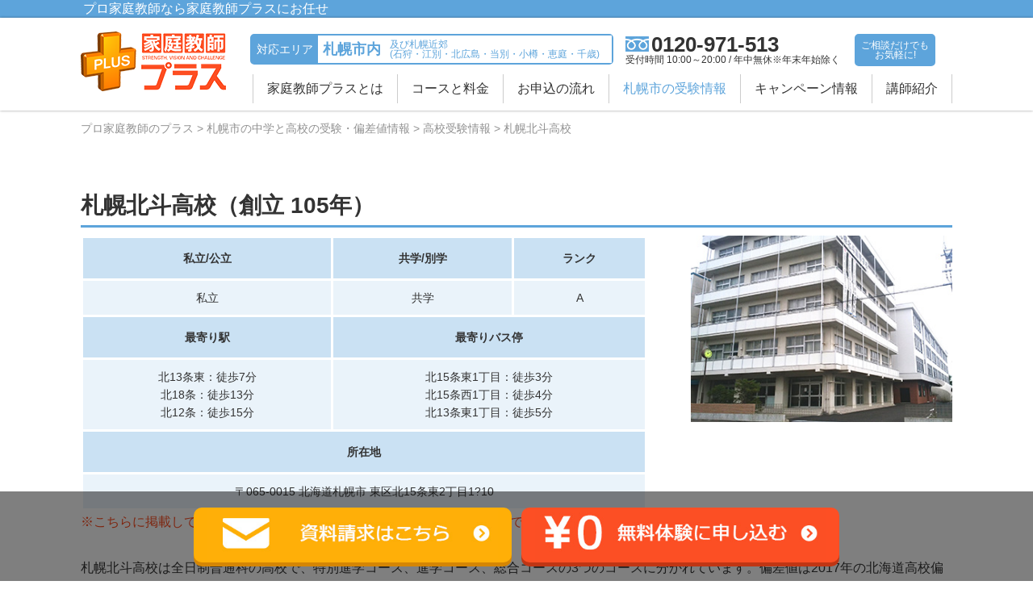

--- FILE ---
content_type: text/html; charset=UTF-8
request_url: https://www.sozawa.com/area_sapporo/senior_high/785/
body_size: 13174
content:
<!DOCTYPE html>
<html lang="ja" prefix="og: http://ogp.me/ns#" class="no-js">
<head>
<meta charset="UTF-8">
<!--<meta name="viewport" content="width=device-width, initial-scale=1">-->
<meta name="viewport" content="initial-scale=1, user-scalable=no, maximum-scale=1"/>
<title>札幌北斗高校｜札幌のプロ家庭教師なら家庭教師プラス</title>

<!-- Google Tag Manager -->
<script>(function(w,d,s,l,i){w[l]=w[l]||[];w[l].push({'gtm.start':
new Date().getTime(),event:'gtm.js'});var f=d.getElementsByTagName(s)[0],
j=d.createElement(s),dl=l!='dataLayer'?'&l='+l:'';j.async=true;j.src=
'https://www.googletagmanager.com/gtm.js?id='+i+dl;f.parentNode.insertBefore(j,f);
})(window,document,'script','dataLayer','GTM-TRQ8824');</script>
<!-- End Google Tag Manager -->

<link rel="stylesheet" href="https://www.sozawa.com/tutor/wp-content/themes/plus/clear.css" type="text/css" />
<link rel="stylesheet" href="https://www.sozawa.com/tutor/wp-content/themes/plus/style.css" type="text/css" media="screen and ( min-width:1080px )" />
<link rel="stylesheet" href="https://www.sozawa.com/tutor/wp-content/themes/plus/style_mob.css" type="text/css" media="screen and ( min-width:0px ) and ( max-width:1079px )" />
<link rel="shortcut icon" href="/img/plusmark.png" />
<script src="https://ajax.googleapis.com/ajax/libs/jquery/1.11.3/jquery.min.js"></script>
<script src="https://ajaxzip3.github.io/ajaxzip3.js" charset="UTF-8"></script>
<script src="https://www.sozawa.com/tutor/wp-content/themes/plus/main.js"></script>

<meta name="description" content="札幌北斗高校受験をお考えの方へ、学校の偏差値・ランクのほかに学校の教育理念や部活動などの詳細情報を掲載いたします。（学校のホームページから一部引用しております）受験する学校を決めかねている方は、他校との比較としてもご活用ください。"/>
<meta name="keywords" content="札幌北斗高校受験,札幌市,高校,ランク,偏差値"/>

<meta name="author" content="プロ家庭教師のプラス"/>


	<!-- This site is optimized with the Yoast SEO plugin v15.2 - https://yoast.com/wordpress/plugins/seo/ -->
	<meta name="robots" content="index, follow, max-snippet:-1, max-image-preview:large, max-video-preview:-1" />
	<link rel="canonical" href="/area_sapporo/senior_high/785/" />
	<meta property="og:locale" content="ja_JP" />
	<meta property="og:type" content="article" />
	<meta property="og:title" content="札幌北斗高校 | プロ家庭教師のプラス" />
	<meta property="og:description" content="校訓 「質実真摯」で、飾らず偽りの無い言行をとり、真面目で直向（ひたむき）に行動せよと教えています。この校訓に従い、自らの進路を切り拓くことを軸に、虚 飾にとらわれない節度ある生活の中で、友と共に勉強と部活動、さらに委員... つづきを読む" />
	<meta property="og:url" content="/area_sapporo/senior_high/785/" />
	<meta property="og:site_name" content="プロ家庭教師のプラス" />
	<meta property="article:publisher" content="https://www.facebook.com/katekyo.plus/" />
	<meta property="article:modified_time" content="2022-12-14T00:52:23+00:00" />
	<meta property="og:image" content="https://www.sozawa.com/tutor/wp-content/uploads/2019/03/ojip_banner.jpg" />
	<meta property="og:image:width" content="1200" />
	<meta property="og:image:height" content="630" />
	<meta name="twitter:card" content="summary_large_image" />
	<meta name="twitter:label1" value="Written by">
	<meta name="twitter:data1" value="aj_mater">
	<meta name="twitter:label2" value="Est. reading time">
	<meta name="twitter:data2" value="0分">
	<script type="application/ld+json" class="yoast-schema-graph">{"@context":"https://schema.org","@graph":[{"@type":"WebSite","@id":"https://www.sozawa.com/#website","url":"https://www.sozawa.com/","name":"\u30d7\u30ed\u5bb6\u5ead\u6559\u5e2b\u306e\u30d7\u30e9\u30b9","description":"\u30d7\u30ed\u5bb6\u5ead\u6559\u5e2b\u3092\u304a\u63a2\u3057\u306a\u3089\u300c\u5bb6\u5ead\u6559\u5e2b\u30d7\u30e9\u30b9\u300d\u306b\u304a\u4efb\u305b\u304f\u3060\u3055\u3044\uff01\u7d4c\u9a13\u8c4a\u5bcc\u306a\u30d7\u30ed\u5bb6\u5ead\u6559\u5e2b\u304c\u304a\u5b50\u69d8\u4e00\u4eba\u3072\u3068\u308a\u306b\u5408\u3063\u305f\u5b66\u7fd2\u30d7\u30e9\u30f3\u3092\u4f5c\u6210\u3057\u6307\u5c0e\u3059\u308b\u3053\u3068\u3067\u3001\u304a\u5b50\u69d8\u306e\u52c9\u5f37\u306b\u95a2\u3059\u308b\u304a\u60a9\u307f\u3092\u514b\u670d\u3044\u305f\u3057\u307e\u3059\u3002\u307e\u305a\u306f\u7121\u6599\u306e\u300c\u8cc7\u6599\u8acb\u6c42\u300d\u307e\u305f\u306f\u300c\u4f53\u9a13\u6388\u696d\u300d\u3092\u304a\u8a66\u3057\u304f\u3060\u3055\u3044\u3002","potentialAction":[{"@type":"SearchAction","target":"https://www.sozawa.com/?s={search_term_string}","query-input":"required name=search_term_string"}],"inLanguage":"ja"},{"@type":"WebPage","@id":"/area_sapporo/senior_high/785/#webpage","url":"/area_sapporo/senior_high/785/","name":"\u672d\u5e4c\u5317\u6597\u9ad8\u6821 | \u30d7\u30ed\u5bb6\u5ead\u6559\u5e2b\u306e\u30d7\u30e9\u30b9","isPartOf":{"@id":"https://www.sozawa.com/#website"},"datePublished":"2016-10-31T08:43:02+00:00","dateModified":"2022-12-14T00:52:23+00:00","inLanguage":"ja","potentialAction":[{"@type":"ReadAction","target":["/area_sapporo/senior_high/785/"]}]}]}</script>
	<!-- / Yoast SEO plugin. -->


<link rel='dns-prefetch' href='//s.w.org' />
		<script type="text/javascript">
			window._wpemojiSettings = {"baseUrl":"https:\/\/s.w.org\/images\/core\/emoji\/13.0.0\/72x72\/","ext":".png","svgUrl":"https:\/\/s.w.org\/images\/core\/emoji\/13.0.0\/svg\/","svgExt":".svg","source":{"concatemoji":"https:\/\/www.sozawa.com\/tutor\/wp-includes\/js\/wp-emoji-release.min.js?ver=5.5.17"}};
			!function(e,a,t){var n,r,o,i=a.createElement("canvas"),p=i.getContext&&i.getContext("2d");function s(e,t){var a=String.fromCharCode;p.clearRect(0,0,i.width,i.height),p.fillText(a.apply(this,e),0,0);e=i.toDataURL();return p.clearRect(0,0,i.width,i.height),p.fillText(a.apply(this,t),0,0),e===i.toDataURL()}function c(e){var t=a.createElement("script");t.src=e,t.defer=t.type="text/javascript",a.getElementsByTagName("head")[0].appendChild(t)}for(o=Array("flag","emoji"),t.supports={everything:!0,everythingExceptFlag:!0},r=0;r<o.length;r++)t.supports[o[r]]=function(e){if(!p||!p.fillText)return!1;switch(p.textBaseline="top",p.font="600 32px Arial",e){case"flag":return s([127987,65039,8205,9895,65039],[127987,65039,8203,9895,65039])?!1:!s([55356,56826,55356,56819],[55356,56826,8203,55356,56819])&&!s([55356,57332,56128,56423,56128,56418,56128,56421,56128,56430,56128,56423,56128,56447],[55356,57332,8203,56128,56423,8203,56128,56418,8203,56128,56421,8203,56128,56430,8203,56128,56423,8203,56128,56447]);case"emoji":return!s([55357,56424,8205,55356,57212],[55357,56424,8203,55356,57212])}return!1}(o[r]),t.supports.everything=t.supports.everything&&t.supports[o[r]],"flag"!==o[r]&&(t.supports.everythingExceptFlag=t.supports.everythingExceptFlag&&t.supports[o[r]]);t.supports.everythingExceptFlag=t.supports.everythingExceptFlag&&!t.supports.flag,t.DOMReady=!1,t.readyCallback=function(){t.DOMReady=!0},t.supports.everything||(n=function(){t.readyCallback()},a.addEventListener?(a.addEventListener("DOMContentLoaded",n,!1),e.addEventListener("load",n,!1)):(e.attachEvent("onload",n),a.attachEvent("onreadystatechange",function(){"complete"===a.readyState&&t.readyCallback()})),(n=t.source||{}).concatemoji?c(n.concatemoji):n.wpemoji&&n.twemoji&&(c(n.twemoji),c(n.wpemoji)))}(window,document,window._wpemojiSettings);
		</script>
		<style type="text/css">
img.wp-smiley,
img.emoji {
	display: inline !important;
	border: none !important;
	box-shadow: none !important;
	height: 1em !important;
	width: 1em !important;
	margin: 0 .07em !important;
	vertical-align: -0.1em !important;
	background: none !important;
	padding: 0 !important;
}
</style>
	<link rel='stylesheet' id='wp-block-library-css'  href='https://www.sozawa.com/tutor/wp-includes/css/dist/block-library/style.min.css?ver=5.5.17' type='text/css' media='all' />
<link rel='stylesheet' id='contact-form-7-css'  href='https://www.sozawa.com/tutor/wp-content/plugins/contact-form-7/includes/css/styles.css?ver=5.4' type='text/css' media='all' />
<link rel="https://api.w.org/" href="https://www.sozawa.com/wp-json/" /><link rel="EditURI" type="application/rsd+xml" title="RSD" href="https://www.sozawa.com/tutor/xmlrpc.php?rsd" />
<link rel="wlwmanifest" type="application/wlwmanifest+xml" href="https://www.sozawa.com/tutor/wp-includes/wlwmanifest.xml" /> 
<meta name="generator" content="WordPress 5.5.17" />
<link rel='shortlink' href='https://www.sozawa.com/?p=785' />
<link rel="alternate" type="application/json+oembed" href="https://www.sozawa.com/wp-json/oembed/1.0/embed?url=https%3A%2F%2Fwww.sozawa.com%2Finfo%2Fsapporo_single%2F%25e6%259c%25ad%25e5%25b9%258c%25e5%258c%2597%25e6%2596%2597%25e9%25ab%2598%25e6%25a0%25a1%2F" />
<link rel="alternate" type="text/xml+oembed" href="https://www.sozawa.com/wp-json/oembed/1.0/embed?url=https%3A%2F%2Fwww.sozawa.com%2Finfo%2Fsapporo_single%2F%25e6%259c%25ad%25e5%25b9%258c%25e5%258c%2597%25e6%2596%2597%25e9%25ab%2598%25e6%25a0%25a1%2F&#038;format=xml" />
<script>
$(function(){
				$("#accordion dt").on("click", function() {
						$(this).next().slideToggle();
						$(this).toggleClass("plus_form_flow_active");
				});
		$("#accordion dt").mouseover(function(){
				$(this).addClass("over");
		});
		$("#accordion dt").mouseout(function(){
				$(this).removeClass("over");
		});
		});
</script>
<script type="text/javascript"><!--
 function chkdisp( obj,id ) {
	if( obj.checked ){
	 document.getElementById(id).style.display = "block";
	}
	else {
	 document.getElementById(id).style.display = "none";
	}
 }
// --></script>

<!-- 偏差値計算画面戻り位置
<script>
$('form').submit(function(){
	var scroll_top = $(window).scrollTop();  //送信時の位置情報を取得
	$('input.form_score_box"',this).prop('value',scroll_top);  //隠しフィールドに位置情報を設定
});
	window.onload = function(){
	//ロード時に隠しフィールドから取得した値で位置をスクロール
	$(window).scrollTop();
}
</script>
-->
<script src="https://www.sozawa.com/tutor/wp-content/themes/plus/js/modal.js" charset="UTF-8"></script>
</head>

<body class="sapporo_single-template-default single single-sapporo_single postid-785">

<!-- Google Tag Manager (noscript) -->
<noscript><iframe src="https://www.googletagmanager.com/ns.html?id=GTM-TRQ8824"
height="0" width="0" style="display:none;visibility:hidden"></iframe></noscript>
<!-- End Google Tag Manager (noscript) -->

<div id="fb-root"></div>
<script>(function(d, s, id) {
	var js, fjs = d.getElementsByTagName(s)[0];
	if (d.getElementById(id)) return;
	js = d.createElement(s); js.id = id;
	js.src = "//connect.facebook.net/ja_JP/sdk.js#xfbml=1&version=v2.8";
	fjs.parentNode.insertBefore(js, fjs);
}(document, 'script', 'facebook-jssdk'));</script>


<div id="header" class="clearfix">
	<div class="header_h1">
				<div class="SiteTitle">プロ家庭教師なら家庭教師プラスにお任せ</div>
			</div>
	<div id="header_main">
		<div id="header_main_in" class="clearfix">
			<div class="header_main_top_set">
				<div class="header_main_left">
					<div class="header_main_logo">
						<a href="/"><img src="/img/header_logo.png" alt="家庭教師プラス"></a>
					</div>
				</div>
				<div class="header_main_right clearfix">
					<div class="header_main_right clearfix">
						<div class="sp_display_toptel">
							<div class="tel_number">
								<img src="/img/header_icon_tel.jpg" alt="フリーダイヤル">
								<a href="tel:0120971513">0120-971-513</a><br>
								<span>受付時間 10:00～20:00<br />年中無休※年末年始除く</span>
							</div>
						</div>
						<div class="header_main_right_btn">
							<a href="#" class="menu">メニュー</a>
						</div>
					</div>
				</div>
			</div>

			<div class="header_main_right_tel">
				<div class="header_box">
					<div class="pc_display">
						<table class="area_table">
							<tr>
								<td class="area_t1">対応エリア</td>
								<td class="area_t2">札幌市内</td>
								<td class="area_t3">及び札幌近郊<br />(石狩・江別・北広島・当別・小樽・恵庭・千歳)</td>
							</tr>
						</table>
						<div class="tel_box">
							<img src="/img/header_icon_tel.jpg" alt="フリーダイヤル">
							<a href="tel:0120971513">0120-971-513</a><br>
							<span>受付時間 10:00～20:00 / 年中無休※年末年始除く</span>
						</div>
						<div class="tel_text">ご相談だけでも<br>お気軽に!</div>
					</div>
				</div>
			</div>
			<div class="header_area">
				<div class="sp_display">
					<div class="sp_area">
						<table class="area_table">
							<tr>
								<td class="area_t1">対応エリア:札幌市内 及び札幌近郊</td>
							</tr>
						</table>
					</div>
				</div>
			</div>

			<div class="header_main_menu clearfix">
				<nav>
					<ul>
						<li class=""><a href="/features/">家庭教師プラスとは</a></li>
						<li class=""><a href="/course/">コースと料金</a></li>
						<li class=""><a href="/flow/">お申込の流れ</a></li>
						<li class="active"><a href="/area_sapporo/">札幌市の受験情報</a></li>
						<li class=""><a href="/campaign/">キャンペーン情報</a></li>
						<li ><a href="/teachers/">講師紹介</a></li>
					</ul>
				</nav>
			</div>

		</div>
	</div>


</div>

<div id="pankuzu">
	<div id="pankuzu_main">
		<ol id="pankuzu_main_in" class="clearfix" itemscope itemtype="https://schema.org/BreadcrumbList">
							<li itemprop="itemListElement" itemscope
					itemtype="https://schema.org/ListItem">
											<a itemprop="item" href="/"><span itemprop="name">プロ家庭教師のプラス</span></a>
                    				</li>
							<li itemprop="itemListElement" itemscope
					itemtype="https://schema.org/ListItem">
											<a itemprop="item" href="/area_sapporo/"><span itemprop="name">札幌市の中学と高校の受験・偏差値情報</span></a>
                    				</li>
							<li itemprop="itemListElement" itemscope
					itemtype="https://schema.org/ListItem">
											<a itemprop="item" href="/area_sapporo/senior_exam_info/"><span itemprop="name">高校受験情報</span></a>
                    				</li>
							<li itemprop="itemListElement" itemscope
					itemtype="https://schema.org/ListItem">
											<span itemprop="name">札幌北斗高校</span>
									</li>
					</ol>
	</div>
</div>


<div id="wrapper">
	<h1 class="common_title_1">札幌北斗高校（創立&nbsp;105年）</h1>


<div class="single_area_custom_head clearfix">

	<div class="single_area_custom_head_right">
		<img src="/img/school/785.jpg" alt="札幌北斗高校の外観">
	</div>

	<div class="single_area_custom_head_left">
		<table class="common_table_1" style="margin-bottom: 0;">
			<tbody>
				<tr>
					<th>私立/公立</th>
										<th>共学/別学</th>
					<th>ランク</th>
									</tr>
				<tr>
					<td>私立</td>
										<td>共学</td>

					<td>A</td>
									</tr>
				<tr>
					<th>最寄り駅</th>
					<th colspan="2">最寄りバス停</th>
				</tr>
				<tr>
					<td>北13条東：徒歩7分<br />
北18条：徒歩13分<br />
北12条：徒歩15分</td>
					<td colspan="2">北15条東1丁目：徒歩3分<br />
北15条西1丁目：徒歩4分<br />
北13条東1丁目：徒歩5分</td>
				</tr>
				<tr>
					<th colspan="3">所在地</th>
				</tr>
				<tr>
					<td colspan="3">〒065-0015 北海道札幌市 東区北15条東2丁目1?10</td>
				</tr>
			</tbody>
		</table>
		<p><font color="#FD4E22">※こちらに掲載している内容は、弊社にて独自に調査した2023年度の情報です。</font></p>
	</div>

</div>

	<p>札幌北斗高校は全日制普通科の高校で、特別進学コース、進学コース、総合コースの3つのコースに分かれています。偏差値は2017年の北海道高校偏差値ランキングによると、各コースによって異なり、特別進学コースが53、進学コースが44、総合コースが37となっています。2016年度の入試情報としては、合格者数は非公表になっています。北海道の2016年度高専・私立高校入試結果によれば、募集者数各がコース360名に対して応募者数・受験者数がコース全体で1,313名となっており、競争率は比較的高い結果になっています。</p>

<!-- CTA1挿入 -->
<h2 class="common_title_2"><span>家庭教師プラスが、札幌北斗高校の合格へ導きます！</span></h2>
<p class="ctap">成績がなかなか上がらない…。塾に通っても合わなかった…。そんな時は、家庭教師プラスにお任せください！<br>札幌の学生のために考えられた家庭教師プラスの特別カリキュラムで、学力・偏差値をアップさせ<strong>札幌北斗高校の合格</strong>へと導きます。</p>
<br>
<p class="ctap">家庭教師プラスは、指導したお子様の成績アップと、志望校の合格率に絶対の自信があります。</p>
<div class="course_guide_box">
	 <div><a href="/course/junior/" id="course_guide_senior1" class="course_guide_box_btn">中学生<span>コース</span></a></div>
	 <div><a href="/course/senior_exam/" id="course_guide_senior2" class="course_guide_box_btn">高校受験<span>コース</span></a></div>
	 </div><div class="junior_table">
<table class="common_table_1 junior_table_1">
		<tbody>
			<tr>
				<th>家庭教師プラス</th>
				<th>中学校受験</th>
				<th>高校･第一志望校</th>
			</tr>
			<tr>
				<th>2016年度&nbsp;<span style="font-size:20px;">合格率</span></th>
				<td>								100％
				</td>
				<td>								<span style="font-size:24px;color:red;">98％!</span>
				</td></td>
			</tr>
		</tbody>
	</table>
</div>

<p class="ctap">札幌を拠点として活動する家庭教師プラスの教務スタッフが、独自のルートを駆使して<strong>札幌北斗高校の最新･受験情報</strong>を収集し、出題傾向やどんな生徒を求めているのかを調査し、札幌北斗高校の合格へ向けた確かなカリキュラムを作成します。<br>家庭教師だからこそ実現できる、お子さん一人ひとりに合わせたマンツーマンの学習指導で、みるみるうちにデキルようになります！<br>今なら<mark>無料の体験授業キャンペーン</mark>を実施中！&nbsp;まずはお電話・メールにて、いつでもお気軽にご相談ください♪</p>
<br>
	<div class="flow_btn_set clearfix">
	<div class="faq1_btn_1">
	<p class="phone1"><img class="freeimg" src="/img/recruit_freedial.png">&nbsp;<a href="tel:0120971513">0120-971-513</a></p><p class="phone2">受付時間 10:00～20:00（年中無休※年末年始除く）</p>
	</div>
	<div class="faq_btn_2">
	<a class="faq_btn_a" href="/contact/">メールでお問い合わせ</a>
	</div>
	</div>
<p></p>
<!-- CTA1ここまで -->

	<h2 class="common_title_2"><span>札幌北斗高校の補足情報</span></h2>
	<p>札幌北斗高校の学校生活にかかる費用としては、2015年度には入学時の一時納入金として245,000円、制服代として男女ともに冬服の43,000円、体育用具に28,000円がかかります。その他、夏季に着用する制服の夏服代、教材費、行事費学費として、各家庭の市町村民税所得割額によって異なる毎月の校納金などがあります。<br />
入学後の学校生活では、独自の学習指導と進路指導を組み合わせたシステム「きらぼしチャート」によるサポートなどが魅力的です。<br />
札幌北斗高校に興味をお持ちの方は、学校説明会も開催していますので日程などをご確認の上、ご参加なさってみてください。</p>

	<h2 class="common_title_2"><span>学校ホームページより抜粋</span></h2>
	<div class="single_area_custom_bassui"><h3>校訓</h3>
<p>「質実真摯」で、飾らず偽りの無い言行をとり、真面目で直向（ひたむき）に行動せよと教えています。この校訓に従い、自らの進路を切り拓くことを軸に、虚 飾にとらわれない節度ある生活の中で、友と共に勉強と部活動、さらに委員会活動や行事に専念できる充実した教育システムやプログラムが展開されています。</p>

<h3>教育目標</h3>
<p>真理の探究　個性の顕現</p>

<h3>各コース紹介</h3>
<p>・<b>特別進学コース…</b>入学時から、国公立大学・看護大学・高等看護学校・難関私立大学を目指している人が選択します。３年間の継続が原則で、週４日の７時間 授業（５０分授業）と隔週の土曜演習授業（１００分授業２科目）が実施されます。２年進級時、個々の希望と適性により、文系と理系にフォーカス（絞り込 み）し、更に３年次は、よりフォーカス度を高める国公立文系・国公立理系・看護系・私大文系・私大理系にフォーカスします。きらぼしゼミでは、勉強合宿や 集中講義等が実施されます。真の学力とは未来への期待や意欲に裏打ちされた思考力と行動へつなげる知力です。<br />
<br />
・<b>進学コース…</b>入学時から、私大や理系入試のある専門学校を目指している人が選択します。週２日の７時間目講習を選択でき、３科目中心の大学入試に対応し ます。２年進級時にはよりフォーカス度を高め、個々の希望と適性により「文理系」や「企画運営系」、「生活支援系」にフォーカス（絞り込み）していきま す。「文理系」では英語・数学・国語を中心に選択科目が増加され、７時間目の選択も含め、３教科重視の学習内容になっています。また国公立大学や看護大学 を志望する人は２年進級時に特別進学コースに移動することができます。<br />
<br />
・<b>総合コース…</b>入学時から、私大や専門学校・就職などにフォーカス（絞り込み）している人が選択します。２年進級時はよりフォーカス度を高め、個々の希望 と適性により「文理系」や「企画運営系」、「生活支援系」にフォーカスしていきます。また、考え、体験し、互いに発表しあう課題研究に取り組みます。「企 画運営系」、「生活支援系」にフォーカスした場合には７時間目はありません。</p>

	</div>

	<h2 class="common_title_2"><span>部活動</span></h2>


<table class="single_area_custom_t">
	<tbody>
		<tr>
			<th><img src="/img/area/single_1.jpg" alt="運動系クラブ"></th>
			<td>
				<div class="common_title_4">運動系クラブ</div>
				<ul>
					<li>バレーボール部</li><li>新体操部</li><li>バスケットボール部</li><li>ソフトボール部</li><li>バドミントン部</li><li>卓球部</li><li>サッカー部</li><li>野球部</li><li>テニス部</li><li>柔道部</li>				</ul>
			</td>
		</tr>
	</tbody>
</table>

<table class="single_area_custom_t">
	<tbody>
		<tr>
			<th><img src="/img/area/single_2.jpg" alt="文科系クラブ"></th>
			<td>
				<div class="common_title_4">文科系クラブ</div>
				<ul>
					<li>演劇部</li><li>華道部</li><li>茶道部</li><li>写真部</li><li>書道部</li><li>吹奏楽部</li><li>赤十字部</li><li>美術部</li><li>ホームメイド部</li><li>PFC部</li><li>MESS部</li><li>マンガ・アニメ部</li><li>パソコン部</li>				</ul>
			</td>
		</tr>
	</tbody>
</table>

<table class="single_area_custom_t">
	<tbody>
		<tr>
			<th><img src="/img/area/single_3.jpg" alt="外局"></th>
			<td>
				<div class="common_title_4">外局</div>
				<ul>
					<li>放送局</li><li>図書局</li><li>北斗星編集局</li>				</ul>
			</td>
		</tr>
	</tbody>
</table>


<!-- CTA2挿入 -->

<div class="ctabox">

<p class="ctaboxtext"><img class="logosimg" src="/img/plusmark2.png">は、<span class="gakkoumei">札幌北斗高校</span>&nbsp;の情報分析に力を入れています！</p>
<p class="gakkoumeinoshita">豊富な情報をもとに、受験したい志望校に<span class="gakkoumei">最適な学習方法</span>を<br>
<span>お子様にご提供し、徹底サポート</span>させていただきます！<br>
まずは、<span class="gakkoumei">どの学校を志望しているか</span>お気軽にご相談ください♪</p>
		<div class="flow_btn_set clearfix">
		<div class="faq1_btn_1">
		<p class="phone1"><img class="freeimg" src="/img/recruit_freedial.png">&nbsp;<a href="tel:0120971513">0120-971-513</a></p><p class="phone2">受付時間 10:00～20:00（年中無休※年末年始除く）</p>
		</div>
		<div class="faq_btn_2">
		<a class="faq_btn_a" href="/contact/">メールで相談してみる</a>
		</div>
		</div>
</div>

<img class="company_image" src="/img/clerks.png">

<br>
<p class="ctapc">札幌北斗高校の他にも、道内各校・全国の高校受験に対応します！&nbsp;いつでもお気軽にご相談ください。</p>

<!-- CTA2ここまで -->

	<ul class="common_list_school">
	<li>
		<a href="../746/">札幌旭丘高校</a>
	</li><li>
		<a href="../748/">札幌厚別高校</a>
	</li><li>
		<a href="../749/">札幌西高校</a>
	</li><li>
		<a href="../750/">札幌藻岩高校</a>
	</li><li>
		<a href="../751/">札幌東高校</a>
	</li><li>
		<a href="../752/">札幌南高校</a>
	</li><li>
		<a href="../753/">札幌白石高校</a>
	</li><li>
		<a href="../754/">札幌北高校</a>
	</li><li>
		<a href="../755/">札幌国際情報高校</a>
	</li><li>
		<a href="../756/">札幌啓成高校</a>
	</li><li>
		<a href="../757/">札幌月寒高校</a>
	</li><li>
		<a href="../758/">札幌平岡高校</a>
	</li><li>
		<a href="../759/">札幌手稲高校</a>
	</li><li>
		<a href="../760/">札幌北陵高校</a>
	</li><li>
		<a href="../761/">札幌稲雲高校</a>
	</li><li>
		<a href="../762/">札幌東商業高校</a>
	</li><li>
		<a href="../763/">札幌東陵高校</a>
	</li><li>
		<a href="../764/">札幌英藍高校</a>
	</li><li>
		<a href="../765/">札幌西陵高校</a>
	</li><li>
		<a href="../766/">札幌工業高校</a>
	</li><li>
		<a href="../767/">札幌丘珠高校</a>
	</li><li>
		<a href="../768/">札幌琴似工業高校</a>
	</li><li>
		<a href="../769/">札幌南陵高校</a>
	</li><li>
		<a href="../770/">札幌白陵高校</a>
	</li><li>
		<a href="../771/">札幌東豊高校</a>
	</li><li>
		<a href="../772/">札幌新川高校</a>
	</li><li>
		<a href="../773/">札幌清田高校</a>
	</li><li>
		<a href="../774/">札幌平岸高校</a>
	</li><li>
		<a href="../775/">札幌啓北商業高校</a>
	</li><li>
		<a href="../776/">とわの森三愛高校</a>
	</li><li>
		<a href="../777/">札幌龍谷学園高校</a>
	</li><li>
		<a href="../778/">札幌山の手高校</a>
	</li><li>
		<a href="../779/">北海道科学大学高校（旧・尚志学園高校）</a>
	</li><li>
		<a href="../780/">札幌新陽高校</a>
	</li><li>
		<a href="../781/">札幌真栄高校</a>
	</li><li>
		<a href="../782/">札幌静修高校</a>
	</li><li>
		<a href="../783/">札幌創成高校</a>
	</li><li>
		<a href="../784/">札幌第一高校</a>
	</li><li>
		<a href="../785/">札幌北斗高校</a>
	</li><li>
		<a href="../786/">文教大学附属高校</a>
	</li><li>
		<a href="../787/">東海大学付属札幌高校</a>
	</li><li>
		<a href="../788/">北海学園札幌高校</a>
	</li><li>
		<a href="../789/">北海高校</a>
	</li><li>
		<a href="../790/">北星学園大学附属高校</a>
	</li><li>
		<a href="../792/">札幌大谷高校</a>
	</li><li>
		<a href="../793/">北星学園女子高校</a>
	</li><li>
		<a href="../794/">札幌日本大学高校</a>
	</li><li>
		<a href="../796/">札幌光星高校</a>
	</li>	</ul>


	
</div><!-- /#wrapper -->


<div id="footer">

	<div class="footer_menu1">

		<ul class="footer_menu1_first">
			<li><a href="/contact/" class="footer_menu1_icon_01">お問い合わせ</a></li>
			<li><a href="/request/" class="footer_menu1_icon_02">資料請求</a></li>
			<li><a href="/trial/" class="footer_menu1_icon_03">無料体験のお申し込み</a></li>
			<li><a href="/flow/" class="footer_menu1_icon_04">お申込みの流れ</a></li>
		</ul>

		<ul class="footer_menu1_first">
			<li>
				<a href="/features/" class="footer_menu1_icon_05">家庭教師プラスとは？</a>
				<ul class="footer_menu1_second">
					<li><a href="/features/philosophy/">プラスの教育理念</a></li>
					<li><a href="/features/professional/">実績ある講師陣</a></li>
					<li><a href="/features/support/">充実の学習サポート</a></li>
					<li><a href="/features/service/">安心の3大サービス</a></li>
				</ul>
			</li>
			<li>
				<a href="/campaign/" class="footer_menu1_icon_06">期間限定キャンペーン</a>
							</li>
			<li>
				<a href="/class/" class="footer_menu1_icon_12">イオン札幌西町ショッピングセンター3階で授業を実施中</a>
			</li>
		</ul>

		<ul class="footer_menu1_first">
			<li>
				<a href="/course/" class="footer_menu1_icon_07">コースと料金</a>
				<ul class="footer_menu1_second">
										<li><a href="/course/primary/">小学生コース</a></li>
					<li><a href="/course/junior/">中学生コース</a></li>
					<li><a href="/course/consistent/">中高一貫校コース</a></li>
					<li><a href="/course/senior/">高校生コース</a></li>
					<li><a href="/course/junior_exam/">中学受験コース</a></li>
					<li><a href="/course/senior_exam/">高校受験コース</a></li>
					<li><a href="/course/university_exam/">大学受験コース</a></li>
					<li><a href="/course/truant_expert/">不登校専門コース</a></li>
				</ul>
			</li>
		</ul>

		<ul class="footer_menu1_first">
			<li><a href="/faq/" class="footer_menu1_icon_08">よくあるご質問</a></li>
			<li><a href="/teachers/" class="footer_menu1_icon_09">一部の講師紹介</a></li>
			<li><a href="/review/" class="footer_menu1_icon_10">口コミ一覧</a></li>
			<li><a href="/area_sapporo/" class="footer_menu1_icon_11">札幌市の受験情報</a></li>
		</ul>

	</div>



	<div class="footer_menu2">
		<ul class="clearfix">
			<li><a href="/company/">会社概要</a></li>
			<li><a href="/recruit/">家庭教師募集</a></li>
			<li><a href="/privacy/">プライバシーポリシー</a></li>
			<li><a href="/sitemap/">サイトマップ</a></li>
			<li><a href="/teachers/staff/blog/">スタッフブログ</a></li>
		</ul>
	</div>



	<div class="footer_bottom clearfix">
		<div class="footer_bottom_logo"><a href="/"><img src="/img/footer_logo.jpg" alt="家庭教師プラス"></a></div>
		<div class="footer_bottom_address"><span>〒062-0933</span><span>北海道札幌市豊平区平岸3条7丁目1-27</span><span>平岸スクエアビル5F</span><span>TEL:0120-971-513</span></div>
	</div>
</div>
<div id="copyright">Copyright © <a class="footlink" href="/">プロ家庭教師のプラス</a> All Rights Reserved.</div>

<div id="cvgetter">
	<div id="cvgetter_pc" class="clearfix">
		<a href="/request/" class="home_campaign_box_btn_mail"><img src="/img/home_campaign_mail.jpg" alt="資料請求はこちら"></a>
		<a href="/trial/" class="home_campaign_box_btn_free"><img src="/img/home_campaign_free.jpg" alt="無料体験に申し込む"></a>
	</div>
	<div id="cvgetter_sp" class="clearfix">
		<ul>
			<li id="fotter_menu_sp_icon1"><a href="/course/" id="footer_menu_sp1"><img src="/img/footer_menu_icon1.png" alt="料金"><br>料金</a></li>
			<li id="fotter_menu_sp_icon2"><a href="/request/" id="footer_menu_sp2"><img src="/img/footer_menu_icon2.png" alt="資料請求"><br>資料請求</a></li>
			<li id="fotter_menu_sp_icon3"><a href="/trial/" id="footer_menu_sp3"><img src="/img/footer_menu_icon3.png" alt="無料体験"><br>無料体験</a></li>
			<li id="fotter_menu_sp_icon4"><a href="/contact/" id="footer_menu_sp4"><img src="/img/footer_menu_icon4.png" alt="お問合せ"><br>お問合せ</a></li>
		</ul>
	</div>
</div>

<script type='text/javascript' src='https://www.sozawa.com/tutor/wp-includes/js/dist/vendor/wp-polyfill.min.js?ver=7.4.4' id='wp-polyfill-js'></script>
<script type='text/javascript' id='wp-polyfill-js-after'>
( 'fetch' in window ) || document.write( '<script src="https://www.sozawa.com/tutor/wp-includes/js/dist/vendor/wp-polyfill-fetch.min.js?ver=3.0.0"></scr' + 'ipt>' );( document.contains ) || document.write( '<script src="https://www.sozawa.com/tutor/wp-includes/js/dist/vendor/wp-polyfill-node-contains.min.js?ver=3.42.0"></scr' + 'ipt>' );( window.DOMRect ) || document.write( '<script src="https://www.sozawa.com/tutor/wp-includes/js/dist/vendor/wp-polyfill-dom-rect.min.js?ver=3.42.0"></scr' + 'ipt>' );( window.URL && window.URL.prototype && window.URLSearchParams ) || document.write( '<script src="https://www.sozawa.com/tutor/wp-includes/js/dist/vendor/wp-polyfill-url.min.js?ver=3.6.4"></scr' + 'ipt>' );( window.FormData && window.FormData.prototype.keys ) || document.write( '<script src="https://www.sozawa.com/tutor/wp-includes/js/dist/vendor/wp-polyfill-formdata.min.js?ver=3.0.12"></scr' + 'ipt>' );( Element.prototype.matches && Element.prototype.closest ) || document.write( '<script src="https://www.sozawa.com/tutor/wp-includes/js/dist/vendor/wp-polyfill-element-closest.min.js?ver=2.0.2"></scr' + 'ipt>' );
</script>
<script type='text/javascript' src='https://www.sozawa.com/tutor/wp-includes/js/dist/i18n.min.js?ver=4ab02c8fd541b8cfb8952fe260d21f16' id='wp-i18n-js'></script>
<script type='text/javascript' src='https://www.sozawa.com/tutor/wp-includes/js/dist/vendor/lodash.min.js?ver=4.17.21' id='lodash-js'></script>
<script type='text/javascript' id='lodash-js-after'>
window.lodash = _.noConflict();
</script>
<script type='text/javascript' src='https://www.sozawa.com/tutor/wp-includes/js/dist/url.min.js?ver=d80b474ffb72c3b6933165cc1b3419f6' id='wp-url-js'></script>
<script type='text/javascript' src='https://www.sozawa.com/tutor/wp-includes/js/dist/hooks.min.js?ver=63769290dead574c40a54748f22ada71' id='wp-hooks-js'></script>
<script type='text/javascript' id='wp-api-fetch-js-translations'>
( function( domain, translations ) {
	var localeData = translations.locale_data[ domain ] || translations.locale_data.messages;
	localeData[""].domain = domain;
	wp.i18n.setLocaleData( localeData, domain );
} )( "default", {"translation-revision-date":"2025-10-03 12:47:47+0000","generator":"GlotPress\/4.0.1","domain":"messages","locale_data":{"messages":{"":{"domain":"messages","plural-forms":"nplurals=1; plural=0;","lang":"ja_JP"},"You are probably offline.":["\u73fe\u5728\u30aa\u30d5\u30e9\u30a4\u30f3\u306e\u3088\u3046\u3067\u3059\u3002"],"Media upload failed. If this is a photo or a large image, please scale it down and try again.":["\u30e1\u30c7\u30a3\u30a2\u306e\u30a2\u30c3\u30d7\u30ed\u30fc\u30c9\u306b\u5931\u6557\u3057\u307e\u3057\u305f\u3002 \u5199\u771f\u307e\u305f\u306f\u5927\u304d\u306a\u753b\u50cf\u306e\u5834\u5408\u306f\u3001\u7e2e\u5c0f\u3057\u3066\u3082\u3046\u4e00\u5ea6\u304a\u8a66\u3057\u304f\u3060\u3055\u3044\u3002"],"An unknown error occurred.":["\u4e0d\u660e\u306a\u30a8\u30e9\u30fc\u304c\u767a\u751f\u3057\u307e\u3057\u305f\u3002"],"The response is not a valid JSON response.":["\u8fd4\u7b54\u304c\u6b63\u3057\u3044 JSON \u30ec\u30b9\u30dd\u30f3\u30b9\u3067\u306f\u3042\u308a\u307e\u305b\u3093\u3002"]}},"comment":{"reference":"wp-includes\/js\/dist\/api-fetch.js"}} );
</script>
<script type='text/javascript' src='https://www.sozawa.com/tutor/wp-includes/js/dist/api-fetch.min.js?ver=0bb73d10eeea78a4d642cdd686ca7f59' id='wp-api-fetch-js'></script>
<script type='text/javascript' id='wp-api-fetch-js-after'>
wp.apiFetch.use( wp.apiFetch.createRootURLMiddleware( "https://www.sozawa.com/wp-json/" ) );
wp.apiFetch.nonceMiddleware = wp.apiFetch.createNonceMiddleware( "f472808ad4" );
wp.apiFetch.use( wp.apiFetch.nonceMiddleware );
wp.apiFetch.use( wp.apiFetch.mediaUploadMiddleware );
wp.apiFetch.nonceEndpoint = "https://www.sozawa.com/tutor/wp-admin/admin-ajax.php?action=rest-nonce";
</script>
<script type='text/javascript' id='contact-form-7-js-extra'>
/* <![CDATA[ */
var wpcf7 = [];
/* ]]> */
</script>
<script type='text/javascript' src='https://www.sozawa.com/tutor/wp-content/plugins/contact-form-7/includes/js/index.js?ver=5.4' id='contact-form-7-js'></script>
<script type='text/javascript' src='https://www.sozawa.com/tutor/wp-includes/js/wp-embed.min.js?ver=5.5.17' id='wp-embed-js'></script>
<script>
//住所自動挿入
$(function(){
	$('#zip').on('keyup',function(e){
		AjaxZip3.zip2addr('郵便番号','zip','pref','pref');
	});
	$('#zip1').on('keyup',function(e){
		AjaxZip3.zip2addr('郵便番号','zip','pref','pref');
	});
	$('#zip2').on('keyup',function(e){
		AjaxZip3.zip2addr('郵便番号2','zip3','pref2','addr2');
	});
	$('#zip3').on('keyup',function(e){
		AjaxZip3.zip2addr('郵便番号2','zip3','pref2','addr2');
	});
});
</script>
</body>
</html>


--- FILE ---
content_type: text/css
request_url: https://www.sozawa.com/tutor/wp-content/themes/plus/clear.css
body_size: 1245
content:
/*-----------------------------------------------
初期化
-----------------------------------------------*/

/**
 * サイト全体初期化用CSS
 */

html, body, div, span, object, iframe,
h1, h2, h3, h4, h5, h6, p, blockquote, pre,
abbr, address, cite, code,
del, dfn, em, img, ins, kbd, q, samp,
small, strong, sub, sup, var,
b, i,
dl, dt, dd, ol, ul, li,
fieldset, form, label, legend,
table, caption, tbody, tfoot, thead, tr, th, td,
article, aside, canvas, details, figcaption, figure,
footer, header, hgroup, menu, nav, section, summary,
time, mark, audio, video {
	margin:0;
	padding:0;
	border:0;
	outline:0;
	font-size:100%;
	vertical-align:baseline;
	background-color:transparent;
	box-sizing: border-box;

}

body {
	line-height:1;
}

article,aside,details,figcaption,figure,
footer,header,hgroup,menu,nav,section {
	display:block;
}

nav ul {
	list-style:none;
}

ul, ol, li {
	list-style:none;
}

blockquote, q {
	quotes:none;
}

blockquote:before, blockquote:after,
q:before, q:after {
	content:'';
	content:none;
}

a {
	margin:0;
	padding:0;
	font-size:100%;
	vertical-align:baseline;
	background-color:transparent;
}

ins {
	background-color:#ff9;
	color:#000;
	text-decoration:none;
}

mark {
	background-color:#ff9;
	color:#000;
	font-style:italic;
	font-weight:bold;
}

del {
	text-decoration: line-through;
}

abbr[title], dfn[title] {
	border-bottom:1px dotted;
	cursor:help;
}

table {
	border-collapse:collapse;
	border-spacing:0;
}

hr {
		display:block;
		height:1px;
		border:0;
		border-top:1px solid #cccccc;
		margin:1em 0;
		padding:0;
}

/**
input, select {
	vertical-align:middle;
}
**/
select.form_gakunen,
select.taiken_form_gakunen {
		/*　矢印を消す　*/
		-webkit-appearance:none;
		-moz-appearance:none;
				text-indent: .01px; /* Firefox用 */
				text-overflow: ""; /* Firefox用 */
		appearance:none;

		/*　背景画像の指定　*/
		width: 100%;
		height:40px;
		border: 1px solid #999;
		border-radius: 5px;
		padding-right:30px;
		background-color:#FFF;
		background-image:url(arrow01.png);
		background-repeat:no-repeat;
		background-size:35px 55px;
		background-position:right center;
		cursor:pointer;
}
/*
select.form_gakunen,
select.taiken_form_gakunen {
	width: 100%;
	padding: 10px 0 10px 5px;
	-webkit-appearance: none;
	-moz-appearance: none;
	appearance: none;
	border: 1px solid #999;
	border-radius: 5px;
	background: #eee;
	background: url(arrow01.png) right 50% no-repeat, -webkit-linear-gradient(top, #fff 0%,#fff 100%);
	background: url(arrow01.png) right 50% no-repeat, linear-gradient(to bottom, #fff 0%,#fff 100%);
	background-size: 30px, 100%;
}
*/
/**
 * IEバグ用
 * 全ての要素にzoomをつける
 */

* {
	/zoom:1;
}


/*-----------------------------------------------
clearfix
-----------------------------------------------*/

.clearfix:after {
	content: "";
	display:block;
	clear:both;
	overflow:hidden;
	height:0px;
}

.clearfix { display: inline-block; }

.clearfix { display: block; }

.clear {
	clear:both;
}


--- FILE ---
content_type: text/css
request_url: https://www.sozawa.com/tutor/wp-content/themes/plus/style.css
body_size: 21297
content:
@charset "UTF-8";
/*
Theme Name: plus
Description:
Author: plus
*/

html {
	width:100%;
}
.sp{
	display:none;
}
.mb20 {
    margin-bottom: 20px;
}
body {
	width:100%;
	color:#333;
	word-wrap:break-word;
	font-size: 16px;
	font-family: Meiryo, Osaka, "MS PGothic", sans-serif;
	word-break: normal;
}

.special_feature{
	border:3px solid #fbb349;
	background:#fff;
	padding:10px;
	max-width:940px;
	margin:40px auto 40px;
}
.special_feature .content{
	display:-webkit-box;
	display:-ms-flexbox;
	display:flex;
	-webkit-box-pack:space-evenly;
	-ms-flex-pack:space-evenly;
	justify-content:space-evenly;
}
.special_feature .content p{
	margin-bottom:0;
	padding-bottom:0;
	text-align:left;
}
.special_feature .content p.date{
	font-weight:600;
}
.special_feature .content p.dec a{
	color:#0a76ca;
}
.mt{
	margin-top:10px;
}
.tax_included{
	font-size:13px;
}
input:hover {
	outline:none;
}
p{
	padding:0 0 30px 0;
	line-height:1.7;
}
.percent_span {
    font-weight: bold;
}
.home_wrapper p span{
	font-weight:bold;
	background:#fcffa6;
}
.wrapper,
#wrapper{
	width:1080px;
	margin:0 auto 50px auto;
	margin-top: 35px;
}
#wrapper_left{
	float:left;
	width:820px;
}
#wrapper_left_left{
	float:left;
	width:180px;
}
#wrapper_left_right{
	float:right;
	width:610px;
}
#wrapper_right{
	float:right;
	width:230px;
}
.img_right{
	float:right;
	padding:0 0 20px 20px;
}
strong.top{
	color:#0a76ca;
}
strong.sub{
	font-weight: bold;
	background: #fcffa6;
}

#header_main{
	width:100%;
	box-shadow: 0 0 3px rgba(0,0,0,0.4);
	z-index:10;
	height:115px;
}

#header_main_in{
	width:1080px;
	margin:0 auto;
}
.header_main_left{
	float:left;
	width:210px;
	height:110px;
}
.header_main_logo img{
	width:100%;
}
#head_logo_pc_sp{
	display: block;
}
#head_logo_tab{
	display: none;
}
.header_main_right{
	float:right;
	width:870px;
}
.area_table{
	border: 2px solid #5da4db;
	border-collapse: separate;
	border-radius: 5px;
	border-spacing: 0;
	float: left;
	width: 100%;
	max-width: 450px;
	display:table
}
.area_t1,.area_t2,.area_t3{
	vertical-align: middle;
	padding: 5px;
}
.area_t1{
	color: #ffffff;
	font-size: 14px;
	background: #5da4db;
}
.area_t2 {
	font-size: 18px;
	font-weight: bold;
}
.area_t1,.area_t2 {
	text-align: center;
}
.area_t2,.area_t3{
	color: #5da4db;
	background: #fff;
}
.tel_box{
	display: inline-block;
	padding: 0 15px;
}
.tel_text{
	border: solid #5da4db;
	border-radius: 5px;
	background: #5da4db;
	color: #fff;
	display: inline-block;
	padding: 5px;
	vertical-align: top;
	text-align: center;
}
.sp_display{
	display: none;
}

.header_main_right_tel{
	font-size:12px;
	color:#333333;
	padding:20px 0 0 0;
}
.header_main_right_tel a{
	font-size:26px;
	text-decoration:none;
	color:#333333;
	font-weight: bold;
}
.header_main_right_btn{
	display:none;
}
.header_main_menu{
	font-size:12px;
	padding:10px 0 0 0;
	float:right;
	width:870px;
}
.header_main_menu ul{
	float: right;
}
.header_main_menu li{
	float: left;
	padding: 10px 17px;
	text-align: center;
	width: auto;
	font-size: 16px;
	border-left: 1px #CCC solid;
}
.header_main_menu li.active a{
	color:#5da4db;
}
.header_main_menu li:last-child{
	border-right:1px #CCC solid;
}
.header_main_menu a{
	text-decoration:none;
	color:#333333;
}
.header_main_menu a:hover{
	text-decoration:underline;
}

.sp_display_toptel{
	display: none;
}
.header_sub_btn{
	display:none;
}
#header_sub{
	background:#eaf3fa;
	font-size:14px;
	border-bottom:3px solid #5da4db;
	height: 37px;
}
#header_sub ul{
	width:1080px;
	margin:0 auto;
	display:table;
	border-bottom:3px solid #005bac;
	position: relative;
}
#header_sub li{
	display: table-cell;
	text-align:center;
}
#header_sub li a{
	text-decoration:none;
	color:#fff;
}
#header_sub li a:hover{
	text-decoration: underline;
}
#header_sub li a {
	display:block;
	width: 100%;
	background-color:#5da4db;
	padding:10px 0;
}
#header_sub li a:hover {
	background-color: #0087ff;
	color:#fff;
	text-decoration: none;
}
#header_sub .list{
	border-right:1px solid #fff;
}
#header_sub .active a{
	background-color:#005bac;
}
#header_pan{
	width:1080px;
	margin:0 auto;
	font-size:14px;
	padding:10px 0;
}

#footer{
	background:#eaf3fa;
}
.footer_menu2{
	margin:0 auto;
	width:1080px;
}
.footer_menu2 ul{
	margin:0 auto;
	width:700px;
	padding:20px 0;
	display:table;
}
.footer_menu2 ul li{
	display:table-cell;
	padding:0 15px;
	font-size:14px;
	border-right:1px #575a5b solid;
	text-align:center;
}
.footer_menu2 ul li:last-child{
	border-right: none;
}
.footer_menu2 ul li a{
	color:#333333;
	text-decoration:none;
}
.footer_menu2 ul li a:hover{
	text-decoration: underline;
}
.footer_menu1{
	margin:0 auto;
	width:1080px;
	padding:20px 0;
	display:table;
}
.footer_menu1_first{
	width:270px;
	padding:0 14px 0 15px;
	border-left:#cadceb 1px solid;
	display:table-cell;
}
.footer_menu1_first:last-child{
	border-right:#cadceb 1px solid;
}
.footer_menu1_first > li > a{
	color:#333333;
	display:block;
	font-size:14px;
	font-weight:bold;
	padding:15px 0 15px 40px;
	text-decoration:none;
}
.footer_menu1_first > li > a:hover{
	text-decoration:underline;
}
.footer_menu1_icon_01{ background:url(/img/footer_icon_01.jpg) no-repeat left; }
.footer_menu1_icon_02{ background:url(/img/footer_icon_02.jpg) no-repeat left; }
.footer_menu1_icon_03{ background:url(/img/footer_icon_03.jpg) no-repeat left; }
.footer_menu1_icon_04{ background:url(/img/footer_icon_04.jpg) no-repeat left; }
.footer_menu1_icon_05{ background:url(/img/footer_icon_05.jpg) no-repeat left; }
.footer_menu1_icon_06{ background:url(/img/footer_icon_06.jpg) no-repeat left; }
.footer_menu1_icon_07{ background:url(/img/footer_icon_07.jpg) no-repeat left; }
.footer_menu1_icon_08{ background:url(/img/footer_icon_08.jpg) no-repeat left; }
.footer_menu1_icon_09{ background:url(/img/footer_icon_09.jpg) no-repeat left; }
.footer_menu1_icon_10{ background:url(/img/footer_icon_10.jpg) no-repeat left; }
.footer_menu1_icon_11{ background:url(/img/footer_icon_11.jpg) no-repeat left; }
.footer_menu1_icon_12{ background:url(/img/footer_icon_06.png) no-repeat left; }
.footer_menu1_second{
	padding:0 0 0 55px;
	font-size:14px;
	list-style-type: disc;
}
.footer_menu1_second li{
	padding:0 0 8px 0;
	list-style-type: disc;
}
.footer_menu1_second li a{
	text-decoration:none;
	color:#333333;
}
.footer_menu1_second li a:hover{
	text-decoration:none;
	border-bottom:#5875B9 dotted 1px;
}

/**/

.footer_bottom{
	margin:0 auto;
	width:1080px;
	padding:0 0 20px 0;

}
.footer_bottom_logo{
	float:left;
	width:280px;
}
.footer_bottom_address{
	float:right;
	width:800px;
	padding:55px 0 0 0;
	font-size:14px;
	text-align:right;
}
.footer_bottom_address span{
	padding:0 0 0 20px;
}
#copyright{
	background:#5da4db;
	font-size:14px;
	color:#FFFFFF;
	text-align:center;
	padding:15px 0;
}

#pankuzu_main{
	width:100%;
}
#pankuzu_main_in{
	width:1080px;
	margin:0 auto;
	font-size:14px;
	padding:15px 0 30px 0;
}
#pankuzu_main_in li{
	display: inline;
	color:#929292;
}
#pankuzu_main_in li:after{
	content:' > ';
	color:#929292;
}
#pankuzu_main_in li:last-child:after{
	content:'';
}
#pankuzu_main_in li a{
	text-decoration:none;
	color:#929292;
}
#pankuzu_main_in li a:hover{
	text-decoration:underline;
	color:#2F2F2F;
}

img.alignleft{
	display: block;
	margin: 20px 20px 20px 0;
	float:left;
	max-width:100%;
	height: auto;
}
img.alignright{
	display: block;
	margin: 20px 0 20px 20px;
	float:right;
	max-width:100%;
	height: auto;
}
img.aligncenter{
	display: block;
	margin: 20px auto;
	max-width:100%;
	height: auto;
}

.wp_campaign h2,
.blog_s h2{
	font-size:30px;
	line-height:35px;
	border-bottom:1px #cccccc dotted;
	padding:30px 0 10px 0;
	font-weight:bold;
	margin:0 0 10px 0;
	text-align:center;
	color:#0a76ca;
	word-break:keep-all;
}
.wp_campaign h3,
.blog_s h3{
	font-size:25px;
	line-height:30px;
	margin:0 0 20px 0;
	background: #fcffa6;
	text-align:center;
	word-break:keep-all;
}
.wp_campaign h4,
.blog_s h4{
	font-size:16px;
	line-height:18px;
	font-weight:bold;
	margin:0;
	color:#0a76ca;
	word-break:keep-all;
}
.wp_campaign .wrapper{
	width:820px;
}
.wp_campaign p span,
.blog_s p span{
	background:none;
}

@import url(http://fonts.googleapis.com/earlyaccess/notosansjapanese.css);
.common_google_font {
	font-family: 'Noto Sans Japanese', "ãƒ¡ã‚¤ãƒªã‚ª", Meiryo, Osaka, "ï¼­ï¼³ ï¼°ã‚´ã‚·ãƒƒã‚¯", "MS PGothic", sans-serif;
}
.common_title_1{
	font-size:28px;
	line-height:28px;
	padding:10px 0;
	border-bottom:#5da4db 3px solid;
	font-weight:bold;
	margin:0 0 10px 0;
}
.common_title_2{
	border-bottom:1px #cccccc dotted;
	padding:0 0 10px 0;
	font-weight:bold;
	margin:0 0 10px 0;
}
.common_title_2 span{
	display:block;
	border-left:#5da4db solid 5px;
	padding:4px 0 2px 10px;
	font-size:18px;
	line-height:22px;
}
.common_title_2_text{
	padding: 0;
}
.common_title_3{
	font-size:18px;
	line-height:20px;
	font-weight:bold;
	margin:0 0 20px 0;
	padding-top: 20px;
}
.common_title_4{
	font-size:16px;
	line-height:18px;
	font-weight:bold;
	margin:0;
	color:#0a76ca;
}
.common_list_1{
	padding:0 0 20px 0;
	margin:0 0 20px 0;
	border-bottom:dotted 1px #ccc;
}
.common_list_1 dt{
	background:#5da4db;
	color:#FFFFFF;
	font-size:18px;
	font-weight:bold;
	padding:10px 0;
	text-align:center;
	width:10%;
	float:left;
	margin:5px 2% 0 0;
}
.common_list_1 dd{
	width:88%;
	float:right;
	line-height:1.7;
}
.common_list_2{
	padding:0 0 5px 0;
	margin:0 0 5px 0;
	display:table;
	width:100%;
}
.common_list_2 dt{
	background:#5da4db;
	color:#FFFFFF;
	font-size:18px;
	font-weight:bold;
	text-align:center;
	vertical-align:middle;
	width:20%;
	display:table-cell;
	padding:5px 2%;
	margin:5px 2%;
}
.common_list_2 dd{
	padding:5px 2%;
	margin:5px 2%;
	width:78%;
	display:table-cell;
	line-height:1.7;
}
.common_list_3{
	padding:0 0 5px 0;
	margin:0 0 0 0;
	display:table;
	width:100%;
}
.common_list_3 dt{
	background:#cae1f3;
	font-size:16px;
	font-weight:bold;
	text-align:center;
	vertical-align:middle;
	width:20%;
	display:table-cell;
	padding:5px 2%;
	margin:5px 2%;
}
.common_list_3 dd{
	padding:15px 2%;
	margin:5px 0;
	width:80%;
	border-left:#FFFFFF solid 5px;
	display:table-cell;
	line-height:1.7;
	background:#eaf3fa;
}
.common_list_school_inner {
	padding:0 0 20px 0;
	margin:0 0 20px 0;
	border-bottom:dotted 1px #ccc;
}
.common_list_school li{
	background:#eaf3fa;
	width:25%;
	text-align:center;
	border:1px solid #FFFFFF;
	display:inline-block;
	box-sizing: border-box;
}
.common_list_school li a{
	font-size:14px;
	display:block;
	padding:10px 0 7px 0;
	color:#333333;
	text-decoration:none;
}
.common_list_school li a:hover{
	background:#FFCDCE;
}
.common_btn_1{
	margin:0 0 3px 0;
	padding:20px 0;
	text-align:center;
	border-radius: 10px;
	border:2px #5da4db solid;
	box-shadow:0 5px 0 0 #5da4db;
	font-size:18px;
	font-weight:bold;
	line-height:18px;
	display:block;
	text-decoration:none;
	color:#5da4db;
}
.common_btn_1.img{
	padding:10px 0 !important;
}
.common_btn_1.img img{
	vertical-align: middle;
}
.common_btn_1:hover{
	margin:3px 0 0 0;
	padding:20px 0;
	text-align:center;
	border-radius: 10px;
	border:2px #5da4db solid;
	box-shadow:0 2px 0 0 #5da4db;
	font-size:18px;
	font-weight:bold;
	line-height:18px;
	display:block;
	text-decoration:none;
	color:#5da4db;
}
.common_table_1{
	border-collapse:collapse;
	border-spacing:0;
	empty-cells:show;
	margin:0 0 40px 0;
	color:#333333;
	width:100%;
	font-size:14px;
}
.common_table_1 tr{
	background: #eaf3fa;
}
.common_table_1 th{
	padding:10px 0;
	background: #cae1f3;
	border: 3px solid #fff;
	vertical-align:top;
	text-align:center;
}
.common_table_1 td{
	padding:10px;
	border: 3px solid #fff;
	vertical-align:top;
	line-height: 22px;
}
.common_table_1 tr:nth-child(odd){
	background:#f0f8ff;
}
.common_table_2{
	border-collapse:collapse;
	border-spacing:0;
	empty-cells:show;
	margin:0 0 20px 0;
	color:#333333;
	width:100%;
	font-size:14px;
	border:1px solid #ccc;
}
.common_table_2 tr{
	border-bottom:1px dotted #cccccc;
}
.common_table_2 th{
	padding:10px 0;
	background: #cae1f3;
	border: 1px solid #cccccc;
	vertical-align:top;
	text-align:center;
}
.common_table_2 td{
	padding:10px;
	border-left:1px solid #cccccc;
	border-right:1px solid #cccccc;
	vertical-align:top;
}
.common_table_3{
	border-collapse:collapse;
	border-spacing:0;
	empty-cells:show;
	margin:0 0 50px 0;
	color:#333333;
	width:100%;
	font-size:14px;
}
.common_table_3 th{
	padding:10px 0;
	background: #cae1f3;
	vertical-align:top;
	text-align:center;
}
.common_table_3 td{
	padding:10px;
	vertical-align:top;
}
.common_list_table_3{
	margin:0 0 50px 0;
	color:#333333;
	width:100%;
	font-size:14px;
	display:table;
}
.common_list_table_3 ul{
	display:table-row;
}
.common_list_table_3 ul li{
	display:table-cell;
	padding:10px;
	vertical-align:top;
}
.common2_t{
	border-collapse:collapse;
	border-spacing:0;
	empty-cells:show;
	margin:0 0 30px 0;
	width:100%;
}
.common2_t th{
	padding:10px 0 10px 0;
	text-align: left;
	vertical-align:top;
}
.common2_t td{
	padding:10px;
	vertical-align:top;
}
.common_bg_1{
	background:url(/img/common_bg_01.jpg);
	background-attachment:fixed;
}
.common_menu_1 > a{
	display:block;
	background:url(/img/common_icon_01.png) no-repeat left center;
	padding:2px 0 2px 20px;
	text-decoration:none;
	font-size:14px;
	line-height:16px;
	color:#0a76ca;
}
.common_menu_1 ul li a{
	color:#333;
	display:block;
	background:url(/img/common_icon_02.png) no-repeat left center;
	padding:2px 0 2px 19px;
	margin:0 0 0 16px;
	text-decoration:none;
	font-size:14px;
	line-height:16px;
}
.common_menu_1 span{
	font-weight:bold;
}
.common_paging_1{
	padding:0 0 50px 0;
}
.common_paging_1_previous{
	width:50%;
	float:right;
	text-align:right;
}
.common_paging_1_next{
	width:50%;
	float:left;
}
.common_paging_1 a{
	text-decoration:none;
	display:block;
}

.area_senior_exam_info_rank{
	display:table;
	width:100%;
	padding:0 0 30px 0;
}
.area_senior_exam_info_rank ul{
	display:table-cell;
	vertical-align:middle;
	border:2px solid #cae1f3;
	box-sizing: border-box;
	width:22%;
	text-align:center;
	padding:30px 0;
	border-radius: 3px;
}
.area_senior_exam_info_rank ul li:first-child{
	font-size:20px;
	font-weight:bold;
	padding:0 0 5px 0;
}
.area_senior_exam_info_rank div{
	display:table-cell;
	vertical-align:middle;
	width:4%;
	text-align:center;
	font-size:26px;
	font-weight:bold;
	color:#5da4db;
}
.area_senior_exam_info_kyouka{
	width:100%;
	padding:0 0 30px 0;
}
.area_senior_exam_info_kyouka ul{
	float:left;
	vertical-align:middle;
	border:2px solid #cae1f3;
	box-sizing: border-box;
	width:18%;
	text-align:center;
	padding:30px 0;
	margin:0 1%;
	border-radius: 3px;
}
.area_senior_exam_info_kyouka ul li:first-child{
	font-size:20px;
	font-weight:bold;
	padding:0 0 5px 0;
}
.area_senior_exam_info_kyouka ul li:nth-child(2){
	font-size:20px;
	font-weight:bold;
	padding:0 0 5px 0;
}
.area_senior_exam_info_kyouka_ten{
	padding:0 0 20px 0;
	font-size:30px;
	font-weight:bold;
	color:#5da4db;
	text-align:center;
}

.single_area_custom_t{
	border-collapse:collapse;
	border-spacing:0;
	empty-cells:show;
	margin:0 0 20px 0;
	color:#333333;
	width:100%;
	font-size:14px;
}
.single_area_custom_t th{
	width:20%;
	padding:10px 0;
	border: 3px solid #fff;
	vertical-align:top;
	vertical-align: middle;
}
.single_area_custom_t th img{
	width:100%;
}
.single_area_custom_t td{
	width:80%;
	padding:10px 0 10px 3%;
	vertical-align: middle;
}
.single_area_custom_t td ul{
	padding:15px 0 20px 0;
	margin:0 0 20px 0;
	list-style-type: disc;
}
.single_area_custom_t td ul li{
	display: inline-block;
	float: left;
	width:25%;
	text-align:left;
	margin:0 0 0 0;
	padding:5px 0 7px 0;
	list-style-type: disc;
}
.single_area_custom_head{
	width:100%;
}
.single_area_custom_head_left{
	float:left;
	width:65%;
}
.single_area_custom_head_left table{
	text-align:center;
	line-height:30px;
}
.single_area_custom_head_right{
	float:right;
	width:30%;
}
.single_area_custom_head_right img{
	width:100%;
}
.single_area_custom_bassui h3{
	font-size:18px;
	line-height:20px;
	font-weight:bold;
	margin:0 0 10px 0;
	padding:0;
}
.single_area_custom_bassui b{
	font-size:16px;
	line-height:18px;
	font-weight:bold;
	margin:0;
	padding:0;
	color:#0a76ca;
}
.info_list{
	margin:20px 0;
}
.info_list dt{
	padding:0 0 5px 0;
}
.info_list dt span:first-child{
	display:block;
	float:left;
	font-weight:bold;
	padding:0 5px 0 0;
	margin:0;
	line-height:18px;
}
.info_list dt span:last-child{
	display:block;
	float:left;
	background:#cae1f3;
	font-size:12px;
	line-height:12px;
	font-weight:normal;
	padding:2px 10px;
	margin:1px 0 0 0;
	border-radius:5px;
}
.info_list dd {
	font-size: 14px;
	border-bottom:1px #cccccc dotted;
	padding:0 0 7px 0;
	text-align: left;
	line-height:15px;
}
.info_list dd a{
	text-decoration:none;
	color:#0a76ca;
}
.blog_list{
	margin:20px 0;
}
.blog_list dt{
	padding:0 0 5px 0;

}
.blog_list dt span:first-child{
	display:block;
	float:left;
	font-weight:bold;
	padding:0 5px 0 0;
	margin:0;
	line-height:20px;
}
.blog_list dt span:last-child{
	display:block;
	float:left;
	background:#cae1f3;
	font-size:12px;
	line-height:12px;
	font-weight:normal;
	padding:2px 10px;
	margin:1px 0 0 0;
	border-radius:5px;
}
.blog_list .blog_list_title a{
	padding:10px 0;
	display:block;
	font-size:18px;
	font-weight:bold;
	text-decoration:none;
	color:#0a76ca;
	line-height:22px;
}
.blog_list dd:last-child{
	border-bottom:1px #cccccc dotted;
	padding:0 0 10px 0;
	line-height:18px;
	font-size:14px;
}
.blog_list dd:last-child img.blog_align{
	display: block;
	margin: 0 0 20px 20px;
	float:right;
	width:150px;
}

.info_content{
	line-height:28px;
}
.info_date{
	margin:20px 0;
}
.info_date div{
	padding:0 0 5px 0;
}
.info_date div span:first-child{
	display:block;
	float:left;
	font-weight:bold;
	padding:0 5px 0 0;
	margin:0;
	line-height:20px;
}
.info_date div span:last-child{
	display:block;
	float:left;
	background:#cae1f3;
	font-size:12px;
	line-height:12px;
	font-weight:normal;
	padding:2px 10px;
	margin:1px 0 0 0;
	border-radius:5px;
}
.info_paging_1{
	padding:50px 0 50px 0;
}
.info_paging_1_previous{
	width:40%;
	float:right;
	text-align:right;
}
.info_paging_1_next{
	width:40%;
	float:left;
}
.info_paging_1 a{
	text-decoration:none;
	display:block;
}
.author_box{
	margin:0 0 50px 0;
}
.author_box_left{
	float:left;
	width:525px;
}
.author_box_left img{
	width:525px;
}
.author_box_right{
	float:right;
	width:500px;
}
.author_box_right_title{
	line-height:25px;
	font-weight:bold;
	border-bottom:1px dotted #B9B9B9;
	padding:0 0 1px 0;
	margin:0 0 5px 0;
}
.author_box_right_txt{
	line-height:25px;
}
.author_box_right_btn{
	padding:30px 0 0 0;
}
.author_box_right_btn a{
	display:block;
	float:right;
	border-radius:5px;
	padding:5px 0 3px 0;
	font-size:12px;
	line-height:20px;
	width:160px;
	text-align:center;
	color:#FFFFFF;
	text-decoration:none;
	background:#fd4f24;
	box-shadow:0 5px 0 0 #c03614;
	margin:0 0 3px 0;
}
.author_box_right_btn a:hover{
	box-shadow:0 2px 0 0 #c03614;
	margin:3px 0 0 0;
}
.author_free_box{
	padding:50px 0 0 0;
}
.author_free_title{
	text-align:center;
	font-size:24px;
	line-height:40px;
	font-weight:bold;
}
.author_free_btn{
	padding:20px 0 40px 0;
}
.author_free_btn a{
	display:block;
	text-decoration:none;
	border-radius: 10px;
	width:320px;
	text-align:center;
	color:#FFFFFF;
	font-weight:bold;
	font-size:26px;
	padding:23px 20px 20px 20px;
}
.author_free_btn a:first-child{
	box-shadow:0 5px 0 0 #d58604;
	background:#ffaf07;
	float:left;
	margin:0 0 3px 150px;
}
.author_free_btn a:first-child:hover{
	box-shadow:0 2px 0 0 #d58604;
	margin:3px 0 0 150px;
}
.author_free_btn a:last-child{
	box-shadow:0 5px 0 0 #c03614;
	background:#fd4f24;
	float:right;
	margin:0 150px 3px 0;
}
.author_free_btn a:last-child:hover{
	box-shadow:0 2px 0 0 #c03614;
	margin:3px 150px 0 0;
}
.author_free_btn a img{
	margin:0 20px 0 0;
}
.author_free_tel{
	font-size:30px;
	font-weight:bold;
	text-align:center;
}
.author_free_tel img{
	width:35px;
	margin:0 10px 0 0;
}
.author_free_time{
	text-align:center;
	padding:20px 0 0 0;
}
.author_teachers{
	display:flex;
	flex-wrap: wrap;
	margin-top: 30px;
	justify-content:flex-start;
	padding-left: 80px;
}
.author_teachers_waku{
	color:#FFFFFF;
}
.author_teachers_item{
	position:relative;
	background: #5da4db;
	border-radius:10px;
	padding:10px 10px 10px 10px;
	width: 180px;
	height: 40px;
	margin-right: 60px;
	margin-bottom: 40px;
}
.author_teachers_item_img{
	display: inline-block;
	vertical-align: bottom;
	position: absolute;
	left: -1px;
	top: -28px;
}
.author_teachers_item_img img{
	width: 100%;
	max-width: 90px;
}
.author_teachers_item_name{
	display: inline-block;
	vertical-align: bottom;
	position: absolute;
	left: 91px;
	bottom: 9px;
	font-weight: bold;
}

.teachers_box{
	margin:0 0 50px 0;
}

.teachers_item{
	display:table;
	position:relative;
	padding:30px 0 0 0;
	margin:0 0 20px 0;
}

.teachers_center{
	position:absolute;
	right:485px;
	bottom:0;
	width:320px;
	height:240px;
}

.teachers_center img{
	width:100%;
}

.teachers_left{
	display:table-cell;
	vertical-align:middle;
	line-height:40px;
	padding:0 120px 0 30px;
	height:205px;
	width:435px;
	background:#5da4db;
	color:#FFFFFF;
	font-size:23px;
	font-weight:bold;
	word-break: keep-all;
}

.teachers_right{
	display:table-cell;
	height:175px;
	width:645px;
	padding:20px 10px 0 108px;
}

.teachers_right h2{
	font-size:30px;
	border-bottom:2px solid #5da4db;
	margin:0 0 10px 0;
	padding:3px 0 0 0;
	line-height:34px;
}

.teachers_right p{
	padding:0 0 15px 0;
	margin:0;
}

.teachers_right .teachers_btn{
	padding:0 0 0 180px;
}

.teachers_right .teachers_btn a{
	display:block;
	border-radius:5px;
	padding:5px 0 3px 0;
	font-size:12px;
	line-height:20px;
	width:160px;
	text-align:center;
	color:#FFFFFF;
	text-decoration:none;
}

.teachers_right .teachers_btn li:first-child a{
	float:left;
	background:#ffaf07;
	box-shadow:0 5px 0 0 #d58604;
	margin:0 0 3px 0;
}

.teachers_right .teachers_btn li:first-child a:hover{
	box-shadow:0 2px 0 0 #d58604;
	margin:3px 0 0 0;
}

.teachers_right .teachers_btn li:last-child a{
	float:right;
	background:#fd4f24;
	box-shadow:0 5px 0 0 #c03614;
	margin:0 0 3px 0;
}

.teachers_right .teachers_btn li:last-child a:hover{
	box-shadow:0 2px 0 0 #c03614;
	margin:3px 0 0 0;
}

.teachers_junbi{
	font-size:16px;
	text-align:right;
	color:#9A9A9A;
	padding:0 0 50px 0;
}

.wrapper_left_left_author_photo{
	padding:0 0 20px 0;
}

.wrapper_left_left_author_photo img{
	width:100%;
}

.wrapper_left_left_author_name{
	text-align:center;
	font-weight:bold;
	padding:0 0 5px 0;
}

.wrapper_left_left_author_type{
	text-align:center;
	font-size:14px;
	padding:0 0 20px 0;
}

.wrapper_left_left_author_subject{
	font-size:14px;
	padding:0 0 20px 0;
	line-height:20px;
	word-break:keep-all;
	text-align:center;
}

.wrapper_left_left_author_subject div{
	text-align:center;
}

.wrapper_left_left_banner{
	padding:0 0 20px 0;
}

.wrapper_left_left_banner img{
	width:100%;
}

.wrapper_left_left_profile{
	padding:0 0 20px 0;
}

.wrapper_left_left_profile a{
	display:block;
	border-radius:5px;
	padding:5px 0 3px 0;
	font-size:12px;
	line-height:20px;
	text-align:center;
	color:#FFFFFF;
	text-decoration:none;
	background:#ffaf07;
	box-shadow:0 5px 0 0 #d58604;
	margin:0 0 3px 0;
}

.wrapper_left_left_profile a:hover{
	box-shadow:0 2px 0 0 #d58604;
	margin:3px 0 0 0;
}

/* TOPボタン */
.top_course_button {
    display: flex;
    max-width: 940px;
    margin: 30px auto;
}
.top_course_button > div {
    width: calc((100% - 20px) / 3);
    margin-right: 30px;
    box-sizing: border-box;
    display: flex;
    flex-direction: column;
    align-items: center;
}
.top_course_button > div:last-child {
    margin-right: 0;
}
.top_course_button > div a {
    font-size: 16px;
    width: 100%;
    transition: .3s ease-out;
    overflow: hidden;
    line-height: 1.3;
    box-sizing: border-box;
    position: relative;
    display: flex;
    align-items: center;
    justify-content: center;
    padding: 20px 40px 20px 20px;
    text-decoration: none;
    color: #fff;
    border-radius: 10px;
    box-shadow: inset 0 4px 0 rgba(255,255,255,0.2), 0 4px 4px rgba(0, 0, 0, 0.19);
    font-weight: bold;
    flex-grow: 1;
}
.top_course_button > div a:hover {
    opacity: 0.8;
}
.truant_expert_button a {
    background: #b464a0;
    border-bottom: solid 4px #873773;
}
.seiyu_button a {
    /*background: #e35677;
    border: solid 1px #e35677;*/
    background: #e35677;
    border-bottom: solid 4px #bd2a4d;
}
.nursery_school_button a {
    background: #3eca2b;
    border-bottom: solid 4px #198e09;
}
.top_course_button > div a:before {
    position: absolute;
    right: 25px;
    top: 50%;
    display: block;
    content: "";
    width: 12px;
    height: 12px;
    margin-top: -2px;
    border-right: 2px solid #fff;
    border-top: 2px solid #fff;
    transform: rotate(45deg) translateY(-50%);
}




/*-----------------------------------------------

-----------------------------------------------*/

.features_table_3 {
	border-collapse: collapse;
	border-spacing: 0;
	empty-cells: show;
	margin: 0 0 50px 0;
	color: #333333;
	width: 100%;
	font-size: 14px;
	height: 170px;
}
.features_table_3 ul {
	width: 50%;
	float: left;
}
.features_table_3 li {
	padding: 10px;
	vertical-align: top;
}
.features_btn_1 {
	margin: 0 0 3px 0;
	padding: 20px 0;
	text-align: center;
	border-radius: 10px;
	border: 2px #5da4db solid;
	box-shadow: 0 5px 0 0 #5da4db;
	font-size: 18px;
	font-weight: bold;
	line-height: 18px;
	display: block;
	text-decoration: none;
	color: #5da4db;
}
.features_btn_1.img{
	padding:10px 0 !important;
}
.features_btn_1.img img{
	vertical-align: middle;
}
.features_btn_1:hover{
	margin:3px 0 0 0;
	padding:20px 0;
	text-align:center;
	border-radius: 10px;
	border:2px #5da4db solid;
	box-shadow:0 2px 0 0 #5da4db;
	font-size:18px;
	font-weight:bold;
	line-height:18px;
	display:block;
	text-decoration:none;
	color:#5da4db;
}
.features_ggmap {
	padding:10px 0;
}
.features_ggmap iframe,.features_ggmap object,.features_ggmap embed {
	width: 100%;
	height: 400px;
}

.philosophy_overview img,
.philosophy_junior img{
	max-width: 1080px;
	width: 100%;
}
.philosophy_job img{
	max-width: 420px;
	width: 100%;
	float: right;
	margin: 20px 0 20px 20px;
}

.philosophy_overview{
	position: relative;
	margin: 30px auto 30px;
	display: block;
}

.philosophy_overview_mob{
	display: none;
}

.philosophy_junior{
	position: relative;
	margin: 0 auto 30px;
	display: block;
}


.philosophy_span_large {
	position: relative;
	font-size:125%;
	background: #fcffa6;
}

.philosophy_promise{
	background: #eaf3fa;
	padding: 25px;
	text-align: center;
	font-size: 130%;
	font-weight: bold;
	line-height: 1.6em;
	color: #0a76ca;
}

.philosophy_companypresident1{
	margin: 25px 0 0;
	padding: 0;
	text-align: right;
	right: -10px;
	position: relative;
}

.philosophy_companypresident2{
	margin: 0 0 85px;
	padding: 0;
	text-align: right;
	position: relative;
}


.service a{
	color: #0a76ca;
	font-weight: 600;
}
.service {
	position: relative;
	display: inline-block;
	width: 100%;
	margin-bottom: 15px;
}

.service_ability img,
.service_anxietyresolution img{
	max-width: 420px;
	width: 100%;
	float: right;
	margin: 0px 0 20px 20px;
}

.service_3service_table1 {
	padding: 0 0 0 0;
}

.service_3service_table1 {
	display: flex;
	padding: 0 0 0 0;
}

.service_3service_table li {
	padding: 0 5px;
	line-height: 10px;
}

.service_3service_table li img {
	width: 100%;
	padding: 0;
	margin: 0;
}

.service_3service_table2 {
	position: relative;
	display: flex;
	padding: 0 0 30px 0;
	text-align: center;
	top:-1px;
}

.service_3service_table2 li {
	margin: 0 5px;
	padding: 5px;
	line-height: 20px;
	width: 100%;
	background: #5da4db;
	color: #FFFFFF;
	font-size: 14px;
	font-weight: bold;
	border-radius: 0 0 10px 10px;
}


.support_mainimage {
	position: relative;
	display: inline-block;
}
.support_mainimage div {
	position: relative;
	float: left;
	margin: 0 10px 5px 0;
}

.support_overview {
	position: relative;
	background: inherit;
}

.support_overview:before {
	content: "";
	position: absolute;
	bottom:0;
	left:0;
	height: 50%;
	width: 100%;
	background: #fcffa6;
	z-index: -1;
}

.support_a{
	color: #0a76ca;
	font-weight: 600;
}

.support_blue {
	background: #cae1f3;
	padding: 15px;
	margin-bottom: 5px;
}

.support_blue_2{
	position: relative;
	background: #eaf3fa;
	padding: 15px;
	margin-bottom: 40px;
}
.support_blue_2_a,
.support_blue_2_b,
.support_blue_2_c{
	max-width: 195px;
	width: 100%;
	float: right;
	margin: 0px 0 20px 20px;
}

.support_blue_2 .support_btn_1{
	position: relative;
	background: #ffaf07;
	padding: 5px 45px 5px 20px;
	color: #FFFFFF !important;
	text-decoration: none;
	border-radius: 5px;
}
.support_blue_2 .support_btn_1:before{
	content:"";
	position:absolute;
	bottom: 10px;
	right: 18px;
	height: 12px;
	width: 12px;
	background: url(/img/support_mark_icon.png) no-repeat;
}
.support_docon_image img {
	max-width: 420px;
	width: 100%;
	float: right;
	margin: 0px 0 20px 20px;
}
.support_btn_2{
	text-align: center;
	margin: 15px auto 70px;
}
.support_btn_2 a:hover{
	transition: 0.5s;
	opacity:0.7;
	filter:alpha(opacity=80);
	-ms-filter: "alpha( opacity=80 )";
}


.professional_taiseikai{
	background: #093784;
	padding: 15px;
	width: 100%;
	height: 230px;
	max-width: 1080px;
	margin: 0 0 35px;
}
.professional_taiseikai p{
	font-size: 95%;
	color: #FFFFFF;
	margin-top: 15px;
}
.professional_taiseikai_logotext{
	width:41%;
	float: left;
	padding:3.5% 15px 0 0;
	text-align: center;
}
.professional_taiseikai_logotext a:hover{
	transition: 0.5s;
	opacity:0.7;
	filter:alpha(opacity=80);
	-ms-filter: "alpha( opacity=80 )";
}
.professional_taiseikai_set{
	height: 200px;
	/*float: right;*/
	top: -15px;
	position: static;
}
.professional_taiseikai_set .professional_taiseikai_1{
	width:300px;
	float: left;
	margin-right: 15px;
}
.professional_taiseikai_set .professional_taiseikai_2{
	width:300px;
	float: left;
}
.professional_kateikyoushi_1 img{
	max-width: 339px;
	width: 100%;
	float: right;
	margin: 0px 0 20px 20px;
}
.professional_kateikyoushi_2 img{
	max-width: 326px;
	width: 100%;
	float: right;
	margin: 0px 0 20px 20px;
}
.professional_gokakuritsu_set{
	background: #eaf3fa;
	width: 100%;
	height: 393px;
	max-width: 1080px;
	margin: 0 0 35px;
}
.professional_gokakuritsu{
	background: url(/img/common_bg_01.jpg);
	background-attachment: fixed;
	width: 400px;
	padding: 35px;
	text-align: center;
	float: left;
}
.professional_nyushi{
	max-width: 193px;
	width: 100%;
	float: right;
	margin: 0px 0 20px 20px;
}

.professional_nyushi_set{
	float: right;
	width: 680px;
	height: 100%;
	padding: 35px 15px;
}
.professional_nyushi p {
	font-size: 85%;
	font-weight: bold;
	text-align: center;
	margin-top: 10px;
}


.course_course_set_1{
	border: #cae1f3 solid 1px;
	margin: 0 0 35px 0;
	height: 212px;
}
.course_course_set_2{
	border: #cae1f3 solid 1px;
	margin: 0 0 35px 0;
	height: 227px;
}
.course_gakunenbetsu_img,
.course_juken_img{
	float: left;
	width: 460px;
}
.course_gakunenbetsu_btnset,
.course_juken_btnset{
	padding: 15px;
	float: right;
	width: 618px;
	height: 100%;
	border-left: #cae1f3 solid 1px;
}
.course_gakunenbetsu_btnset h2,
.course_juken_btnset h2{
	border-bottom: dotted 1px #ccc;
	font-weight: 500;
	font-size: 140%;
	padding: 0 0 13px;
	margin: 0 0 13px;
}
.course_gakunenbetsu_btnset .common_btn_1,
.course_juken_btnset .common_btn_1{
	padding:8px 0 !important;
}

.course_gakunenbetsu_btnset .common_table_3 td,
.course_juken_btnset .common_table_3 td{
	width:45%;
}
.course_btn_1{
	margin:0 0 3px 0;
	padding:8px 0;
	text-align:center;
	border-radius: 10px;
	border:2px #5da4db solid;
	box-shadow:0 5px 0 0 #5da4db;
	font-size:18px;
	font-weight:bold;
	line-height:18px;
	display:block;
	text-decoration:none;
	color:#5da4db;
}

.course_btn_1:hover{
	top:3px;
	margin:3px 0 0 0;
	padding:8px 0;
	text-align:center;
	border-radius: 10px;
	border:2px #5da4db solid;
	box-shadow:0 2px 0 0 #5da4db;
	font-size:18px;
	font-weight:bold;
	line-height:18px;
	display:block;
	text-decoration:none;
	color:#5da4db;
}
.course_course_set_2 .course_juken_btnset div{
	padding: 10px;
}
.course_juken_futoukou{
	font-weight:bold;
	background:inherit;
}
.course_juken_btnset p{
	font-size: 95%;
}

.course_0yen_free_set{
	border:#cae1f3 solid 3px;
	border-radius: 10px;
	background: url(/img/common_bg_01.jpg);
	background-attachment: fixed;
	position:relative;
	width: 1080px;
	height: 485px;
	margin: 0 0 35px 0;
}
.course_anshin_h2{
	background: #5da4db;
	color: #FFFFFF;
	text-align: center;
	font-size: 25px;
	font-family: "GenShinGothic Heavy";
	padding: 20px;
	border-radius: 7px 7px 0 0;
}
.course_anshin_h2 .course_dai{
	font-weight: bold;
	font-size: 135%;
	top: 2px;
	position: relative;
}
.course_0yen_free{
	margin: 5px 0.666%;
	width: 32%;
	float: left;
	background: #FFFFFF;
	text-align: center;
	border: #cae1f3 solid 3px;
	border-radius: 10px;
	padding: 15px;
}
.course_0yen_free_sub{
	font-weight: bold;
	font-size: 125%;
	margin: 10px 0;
}
.course_0yen_free_main{
	font-size: 325%;
	font-weight: bold;
	color: #5da4db;
	margin: 5px;
}
.course_0yen_free_main_2{
	font-size: 60%;
}
.course_0yen_free p{
	font-size: 80%;
	padding: 0;
}
.course_0yen_free_a{
	width: 100%;
	text-align: center;
	margin: 0 auto;
	padding: 35px;
}
.course_repletion{
	font-size: 80%;
}
.course_table .common_table_1{
	margin: 0 0 10px 0;
}

.course_3service_table{
	float: left;
	margin: 0 5px 25px;
}
.course_3service_table_1 {
	padding: 0 0 0 0;
}

.course_3service_table_1 {
	display: flex;
	padding: 0 0 0 0;
	width: 350px;
}

.course_3service_table li {
	padding: 0 5px;
	line-height: 10px;
}

.course_3service_table li img {
	width: 100%;
	padding: 0;
	margin: 0;
}

.course_3service_table_2 {
	position: relative;
	padding: 0 0 10px 0;
	text-align: center;
	top:-1px;
}

.course_3service_table_2 {
	margin: 0 0;
	padding: 5px 15px 5px 20px;
	line-height: 20px;
	width: 350px;
	background: #5da4db;
	color: #FFFFFF;
	font-size: 14px;
	font-weight: bold;
	border-radius: 0 0 10px 10px;
}
.course_3service_table_2 p{
	padding: 0 0 10px 0;
	text-align: left;
}
.course_3service_title{
	font-size: 135%;
	margin-bottom: 10px;
}



.recruit_h3{
	margin: 25px 0 5px 0;
}
.recruit_repletion{
	font-size: 80%;
}
.recruit_mail_or_tel{
	text-align: center;
	font-size: 150%;
	font-weight: 600;
}

.recruit_image img {
	max-width: 420px;
	width: 100%;
	float: right;
	margin: 0px 0 20px 20px;
}
.recruit_btn{
	width: 400px;
	margin: 0 auto 35px;
}
.recruit_btn_1 {
	position: relative;
	margin: 0 0 3px 0;
	padding: 20px 20px 20px 60px;
	text-align: center;
	border-radius: 10px;
	box-shadow: 0 5px 0 0 #d58604;
	font-size: 18px;
	font-weight: bold;
	line-height: 18px;
	display: block;
	text-decoration: none;
	color: #FFFFFF;
	background: #ffaf07;
}
.recruit_btn_1:hover {
	top:3px;
	margin: 0 0 3px 0;
	box-shadow: 0 2px 0 0 #d58604;
	display: block;
	text-decoration: none;

}
.recruit_btn_1:before {
	content: "";
	position: absolute;
	top:18px;
	left:25px;
	height: 22px;
	width: 34px;
	background: url(/img/recruit_mail.png) no-repeat;
}
.recruit_freedial_telephone{
	text-align: center;
	margin: 15px auto 0;
	width: 330px;
}
.recruit_telephone{
	position: relative;
	font-size: 35px;
	font-weight: 600;
	padding: 0 0 0 50px;
}
.recruit_telephone:before{
	content: "";
	position: absolute;
	top:10px;
	left:0;
	width: 50px;
	height: 32px;
	background: url(/img/recruit_freedial.png) no-repeat;
}
.recruit_tel_receipt{
	text-align: center;
	top: -5px;
	position: relative;
}
.recruit_top{
	margin: 20px 0 10px;
}



.sitemap_top{
	margin: 20px 0 10px;
}

.sitemap_menu1 {
	margin: 0 auto;
	width: 1080px;
	padding: 20px 0;
	display: table;
}
.sitemap_menu1_first {
	width: 270px;
	padding: 0 14px 0 15px;
	border-left: #cadceb 1px solid;
	display: table-cell;
}
.sitemap_menu1_first:last-child {
	width: 270px;
	padding: 0 14px 0 15px;
	border-left: #cadceb 1px solid;
	border-right: #cadceb 1px solid;
	display: table-cell;
}
.sitemap_menu1_first > li > a {
	color: #5da4db;
	display: block;
	font-size: 14px;
	font-weight: bold;
	padding: 15px 0 15px 15px;
	text-decoration: none;
}
.sitemap_menu1_second {
	padding: 0 0 0 40px;
	font-size: 14px;
	list-style-type: disc;
}
.sitemap_menu1_second li {
	padding: 0 0 12px 0;
	list-style-type: disc;
}
.sitemap_menu1_second li a {
	text-decoration: none;
	color: #333333;
}
.sitemap_menu1 p{
	padding: 0;
}

.review_top{
	margin: 20px 0 10px;
}
.review_image_right img{
	max-width: 420px;
	width: 100%;
	float: right;
	margin: 0px 0 20px 20px;
}
.review_interview_set_right{
	margin-right: 460px;
	min-height: 320px;
}
.review_interview_set_right .review_interview_last{
	padding: 0;
}
.review_interview_set_left .review_interview_last{
	padding: 0;
}
.review_image_left .left{
	max-width: 420px;
	width: 100%;
	float: left;
	margin: 0px 20px 20px 0;
}
.review_image_right .right{
	max-width: 420px;
	width: 100%;
	float: right;
	margin: 0px 0 20px 20px;
}

.review_interview_set_left{
	margin-left: 460px;
	min-height: 320px;
}

.review_interview{
	font-size: 16px;
}
.review_table .common_table_1 {
	border-collapse: collapse;
	border-spacing: 0;
	empty-cells: show;
	margin: 0 0 15px 0;
	color: #333333;
	width: 100%;
	font-size: 14px;
}
.review_title_3 {
	font-size: 18px;
	line-height: 20px;
	font-weight: bold;
	margin: 0 0 10px 0;
}

.review_mothers_message_set_all{
	border-collapse: collapse;
	border-spacing: 0;
	empty-cells: show;
	margin: 0 0 0 0;
	width: 100%;
	display: flex;
}
.review_mothers_message_set_all p{
	padding: 0;
}
.review_mothers_message_set{
	border: #5da4db solid 2px;
	width:45%;
	float: left;
	margin: 20px;
}
.review_title_h3{
	background: #5da4db;
	color: #FFFFFF;
	padding:15px;
	text-align: center;
}
.review_title_h3 p{
	padding: 0;
}
.review_mothers_message{
	padding: 15px;
}
.review_mothers_message p{
	font-size:90%;
	padding: 0;
}

.review_thanks{
	background: #eaf3fa;
	padding: 25px;
}
.review_thanks_h2{
	color: #5da4db;
	font-size: 150%;
	margin-bottom: 20px;
}



.medicals .medical_prof{
	width:25%;
	padding: 0 5px;
	box-sizing: border-box;
	float: left;
}
.medicals .medical_prof_image{
	text-align: center;
}
.medicals .medical_prof_image img{
	max-width: 100%;
}



.company_top{
	margin: 20px 0 10px;
}
.company_image{
	margin: 15px 0 25px 0;
}



.primary_course{
	background: #eaf3fa;
	padding:15px;
	position: relative;
	display: inline-block;
	margin-bottom: 35px;
}
.primary_course p{
	padding: 0;
}
.primary_1{
	max-width: 245px;
	width: 100%;
	float: left;
	margin: 0px 20px 0px 0px;
}
.primary_hirai{
	font-weight: bold;
	font-size: 110%;
}

.primary_plan_set_all {
	border-collapse: collapse;
	border-spacing: 0;
	empty-cells: show;
	margin: 0 0 0 0;
	width: 100%;
	display: flex;
}
.primary_plan_set {
	border: #5da4db solid 2px;
	width: 45%;
	float: left;
	margin: 20px;
}
.primary_title_h3 {
	background: #5da4db;
	color: #FFFFFF;
	padding: 15px;
	text-align: center;
}
.primary_title_h3 p{
	padding: 0;
}
.primary_plan_message {
	padding: 15px;
}
.primary_plan_message p {
	font-size: 90%;
	padding: 0;
}
.primary_table .common_table_1 td{
	text-align: center;
	font-size: 150%;
	font-weight: bold;
}
.primary_top{
	margin: 20px 0 10px;
}
.primary_p_aaa{
	padding: 0 0 0 0;
}
.primary_repletion {
	font-size: 80%;
}
.primary_table_1{
	margin: 0 0 5px;
}
.primary_table_2 th {
	padding: 16px 0;
	background: #cae1f3;
	border: 3px solid #fff;
	vertical-align: top;
	text-align: center;
	line-height: 30px;
}
.primary_table_2 td {
	line-height: 1.5em;
}
.primary_plan_set p{
	padding: 0;
}


.junior_course{
	background: #eaf3fa;
	padding:15px;
	position: relative;
	display: inline-block;
	margin-bottom: 35px;
}
.junior_course p{
	padding: 0;
}
.junior_1{
	max-width: 245px;
	width: 100%;
	float: left;
	margin: 0px 20px 0px 0px;
}
.junior_hirai{
	font-weight: bold;
	font-size: 110%;
}

.junior_plan_set_all {
	border-collapse: collapse;
	border-spacing: 0;
	empty-cells: show;
	margin: 0 0 0 0;
	width: 100%;
	display: flex;
}
.junior_plan_set {
	border: #5da4db solid 2px;
	width: 45%;
	float: left;
	margin: 20px;
}
.junior_title_h3 {
	background: #5da4db;
	color: #FFFFFF;
	padding: 15px;
	text-align: center;
}
.junior_title_h3 p{
	padding: 0;
}
.junior_plan_message {
	padding: 15px;
}
.junior_plan_message p {
	font-size: 90%;
	padding: 0;
}
.junior_table .common_table_1 td{
	text-align: center;
	font-size: 150%;
	font-weight: bold;
}
.junior_top{
	margin: 20px 0 10px;
}
.junior_p_aaa{
	padding: 0 0 0 0;
}
.junior_repletion {
	font-size: 80%;
}
.junior_table_1{
	margin: 0 0 5px;
}
.junior_table_2 th {
	padding: 10px 0;
	background: #cae1f3;
	border: 3px solid #fff;
	vertical-align: top;
	text-align: center;
	line-height: 30px;
}
.junior_plan_set p{
	padding: 0;
}


.consistent_course{
	background: #eaf3fa;
	padding:15px;
	position: relative;
	display: inline-block;
	margin-bottom: 35px;
}
.consistent_course p{
	padding: 0;
}
.consistent_1{
	max-width: 245px;
	width: 100%;
	float: left;
	margin: 0px 20px 0px 0px;
}
.consistent_hirai{
	font-weight: bold;
	font-size: 110%;
}

.consistent_plan_set_all {
	border-collapse: collapse;
	border-spacing: 0;
	empty-cells: show;
	margin: 0 0 0 0;
	width: 100%;
	display: flex;
}
.consistent_plan_set {
	border: #5da4db solid 2px;
	width: 45%;
	float: left;
	margin: 20px;
}
.consistent_title_h3 {
	background: #5da4db;
	color: #FFFFFF;
	padding: 15px;
	text-align: center;
}
.consistent_title_h3 p{
	padding: 0;
}
.consistent_plan_message {
	padding: 15px;
}
.consistent_plan_message p {
	font-size: 90%;
	padding: 0;
}
.consistent_table .common_table_1 td{
	text-align: center;
	font-size: 150%;
	font-weight: bold;
}
.consistent_top{
	margin: 20px 0 10px;
}
.consistent_p_aaa{
	padding: 0 0 0 0;
}
.consistent_repletion {
	font-size: 80%;
}
.consistent_table_1{
	margin: 0 0 5px;
}
.consistent_table_2 th {
	padding: 10px 0;
	background: #cae1f3;
	border: 3px solid #fff;
	vertical-align: top;
	text-align: center;
	line-height: 30px;
}
.consistent_plan_set p{
	padding: 0;
}



.senior_course{
	background: #eaf3fa;
	padding:15px;
	position: relative;
	display: inline-block;
	margin-bottom: 35px;
}
.senior_course p{
	padding: 0;
}
.senior_1{
	max-width: 245px;
	width: 100%;
	float: left;
	margin: 0px 20px 0px 0px;
}
.senior_hirai{
	font-weight: bold;
	font-size: 110%;
}

.senior_plan_set_all {
	border-collapse: collapse;
	border-spacing: 0;
	empty-cells: show;
	margin: 0 0 0 0;
	width: 100%;
	display: flex;
}
.senior_plan_set {
	border: #5da4db solid 2px;
	width: 45%;
	float: left;
	margin: 20px;
}
.senior_title_h3 {
	background: #5da4db;
	color: #FFFFFF;
	padding: 15px;
	text-align: center;
}
.senior_title_h3 p{
	padding: 0;
}
.senior_plan_message {
	padding: 15px;
}
.senior_plan_message p {
	font-size: 90%;
	padding: 0;
}
.senior_table .common_table_1 td{
	text-align: center;
	font-size: 150%;
	font-weight: bold;
}
.senior_top{
	margin: 20px 0 10px;
}
.senior_p_aaa{
	padding: 0 0 0 0;
}
.senior_repletion {
	font-size: 80%;
}
.senior_table_1{
	margin: 0 0 5px;
}
.senior_table_2 th {
	padding: 10px 0;
	background: #cae1f3;
	border: 3px solid #fff;
	vertical-align: top;
	text-align: center;
	line-height: 30px;
}
.senior_plan_set p{
	padding: 0;
}
.senior_btn {
	margin: 0 50px 3px 50px;
	padding: 8px 0;
	text-align: center;
	border-radius: 10px;
	border: 2px #5da4db solid;
	box-shadow: 0 5px 0 0 #5da4db;
	font-size: 18px;
	font-weight: bold;
	line-height: 18px;
	display: block;
	text-decoration: none;
	color: #5da4db;
}
.senior_btn:hover{
	top:3px;
	margin:3px 50px 0 50px;
	padding:8px 0;
	text-align:center;
	border-radius: 10px;
	border:2px #5da4db solid;
	box-shadow:0 2px 0 0 #5da4db;
	font-size:18px;
	font-weight:bold;
	line-height:18px;
	display:block;
	text-decoration:none;
	color:#5da4db;
}

.junior_exam_course{
	background: #eaf3fa;
	padding:15px;
	position: relative;
	display: inline-block;
	margin-bottom: 35px;
}
.junior_exam_course p{
	padding: 0;
}
.junior_exam_1{
	max-width: 245px;
	width: 100%;
	float: left;
	margin: 0px 20px 0px 0px;
}
.junior_exam_hirai{
	font-weight: bold;
	font-size: 110%;
}

.junior_exam_plan_set_all {
	border-collapse: collapse;
	border-spacing: 0;
	empty-cells: show;
	margin: 0 0 0 0;
	width: 100%;
	display: flex;
}
.junior_exam_plan_set {
	border: #5da4db solid 2px;
	width: 45%;
	float: left;
	margin: 20px;
}
.junior_exam_title_h3 {
	background: #5da4db;
	color: #FFFFFF;
	padding: 15px;
	text-align: center;
}
.junior_exam_title_h3 p{
	padding: 0;
}
.junior_exam_plan_message {
	padding: 15px;
}
.junior_exam_plan_message p {
	font-size: 90%;
	padding: 0;
}
.junior_exam_table .common_table_1 td{
	text-align: center;
	font-size: 150%;
	font-weight: bold;
}
.junior_exam_top{
	margin: 20px 0 10px;
}
.junior_exam_p_aaa{
	padding: 0 0 0 0;
}
.junior_exam_repletion {
	font-size: 80%;
}
.junior_exam_table_1{
	margin: 0 0 5px;
}
.junior_exam_table_2 th {
	padding: 10px 0;
	background: #cae1f3;
	border: 3px solid #fff;
	vertical-align: top;
	text-align: center;
	line-height: 30px;
}
.junior_exam_plan_set p{
	padding: 0;
}
.junior_exam_btn {
	margin: 0 50px 3px 50px;
	padding: 8px 0;
	text-align: center;
	border-radius: 10px;
	border: 2px #5da4db solid;
	box-shadow: 0 5px 0 0 #5da4db;
	font-size: 18px;
	font-weight: bold;
	line-height: 18px;
	display: block;
	text-decoration: none;
	color: #5da4db;
}
.junior_exam_btn:hover{
	top:3px;
	margin:3px 50px 0 50px;
	padding:8px 0;
	text-align:center;
	border-radius: 10px;
	border:2px #5da4db solid;
	box-shadow:0 2px 0 0 #5da4db;
	font-size:18px;
	font-weight:bold;
	line-height:18px;
	display:block;
	text-decoration:none;
	color:#5da4db;
}
.junior_exam_image{
	margin: 10px 0 10px;
}

.senior_exam_table .common_table_1 td{
	text-align: center;
	font-size: 150%;
	font-weight: bold;
}
.senior_exam_p_aaa{
	padding: 0 0 0 0;
}
.senior_exam_repletion {
	font-size: 80%;
}
.senior_exam_table_1{
	margin: 0 0 5px;
}
.senior_exam_table_2 th {
	padding: 10px 0;
	background: #cae1f3;
	border: 3px solid #fff;
	vertical-align: top;
	text-align: center;
	line-height: 30px;
}

.university_exam_table .common_table_1 td{
	text-align: center;
	font-size: 150%;
	font-weight: bold;
}
.university_exam_p_aaa{
	padding: 0 0 0 0;
}
.university_exam_repletion {
	font-size: 80%;
}
.university_exam_table_1{
	margin: 0 0 5px;
}
.university_exam_table_2 th {
	padding: 10px 0;
	background: #cae1f3;
	border: 3px solid #fff;
	vertical-align: top;
	text-align: center;
	line-height: 30px;
}
.university_exam_h3{
	border-bottom: 1px #cccccc dotted;
	padding: 0 0 10px 0;
	margin: 0 0 10px 0;
}
.university_exam_h3_set1{
	width: 45%;
	float: left;
	margin: 0px 27px 10px;
}

.truant_expert_table .common_table_1 td{
	text-align: center;
	font-size: 150%;
	font-weight: bold;
}
.truant_expert_p_aaa{
	padding: 0 0 0 0;
}
.truant_expert_repletion {
	font-size: 80%;
}
.truant_expert_table_1{
	margin: 0 0 5px;
}
.truant_expert_table_2 th {
	padding: 10px 0;
	background: #cae1f3;
	border: 3px solid #fff;
	vertical-align: top;
	text-align: center;
	line-height: 30px;
}
.truant_expert_set_all {
	border-collapse: collapse;
	border-spacing: 0;
	empty-cells: show;
	margin: 0 0 35px 0;
	width: 100%;
	display: flex;
}
.truant_expert_text{
	text-align: left;
}
.truant_expert_set {
	border: #5da4db solid 2px;
	width: 50%;
	float: left;
	margin: 10px;
}
.truant_expert_set2 {
	border: #5da4db solid 2px;
	width: 100%;
	float: left;
	margin: 10px;
}
.truant_expert_title_h3 {
	background: #5da4db;
	color: #FFFFFF;
	padding: 15px;
	text-align: center;
}
.truant_expert_message {
	padding: 15px;
}
.truant_expert_set p {
	font-size: 90%;
	padding: 0;
}
.truant_expert_1 {
	max-width: 420px;
	width: 100%;
	float: right;
	margin: 0px 0 20px 20px;
}
.truant_expert_2{
	margin: 10px 0 35px;
	max-width: 1080px;
	width: 100%;
}
.truant_expert_2_mobile{
	display: none;
}

.flow p{
	padding: 0;
}
.flow_top{
	margin: 20px 0 10px;
}
.flow_step_set{
	border: #cae1f3 solid 1px;
	margin: 0 0 55px 0;
	height: 212px;
}
.flow_step_set:after{
	content: "";
	position: relative;
	margin: 0 auto;
	bottom: 0;
	width: 0;
	height: 0;
	border-top: 50px solid #cae1f3;
	border-right: 80px solid transparent;
	border-bottom: 0px solid transparent;
	border-left: 80px solid transparent;
}
.flow_step_pic{
	float: left;
	width: 460px;
	height: 210px;
}
.flow_step_text_set{
	padding: 15px;
	margin-left: 460px;
	height: 100%;
}
.flow_step_title{
	width: 100%;
	padding: 0 0 5px;
	border-bottom: 1px #cccccc dotted;
}
.flow_step_btn{
	float: left;
	background: #5da4db;
	padding: 6px 10px 1px 15px;
	color: #FFFFFF;
	font-family: "ãƒ¡ã‚¤ãƒªã‚ª";
	font-size: 22px;
	margin: 0 13px 0 0;
}
.flow_step_btn_last{
	font-size: 150%;
}
.flow_step_h3{
	font-size: 120%;
	padding: 13px;
}
.flow_step_descri{
	font-size: 85%;
	margin: 15px 0 0;
}
.flow_step_descri p{
	padding: 0;
}
.flow_p_a{
	color: #0a76ca;
	font-weight: 600;
}
.flow_p_campaign {
	text-align: center;
	font-size: 150%;
	font-weight: 600;
}
.flow_btn_set{
	margin: 0 auto;
	max-width: 800px;
}
.flow_btn_set .tel_text{
	margin: 10px 0 0 40px;
}
.flow_btn_1{
	float: left;
	width: 300px;
}
.flow_btn_2{
	float: right;
	width: 300px;
}
.flow_btn_a{
	position: relative;
	margin: 0 0 3px 0;
	padding: 20px 20px 20px 60px;
	text-align: center;
	border-radius: 10px;
	box-shadow: 0 5px 0 0 #d58604;
	font-size: 18px;
	font-weight: bold;
	line-height: 18px;
	display: block;
	text-decoration: none;
	color: #FFFFFF;
	background: #ffaf07;
	width: 220px;
}
.flow_btn_b{
	position: relative;
	margin: 0 0 3px 0;
	padding: 20px 20px 20px 60px;
	text-align: center;
	border-radius: 10px;
	box-shadow: 0 5px 0 0 #c03614;
	font-size: 18px;
	font-weight: bold;
	line-height: 18px;
	display: block;
	text-decoration: none;
	color: #FFFFFF;
	background: #fd4f24;
	width: 220px;
}
.flow_btn_a:before{
	content: "";
	position: absolute;
	top: 18px;
	left: 25px;
	height: 22px;
	width: 34px;
	background: url(/img/flow_mail.png) no-repeat;
}
.flow_btn_a:hover {
	top:3px;
	margin: 0 0 3px 0;
	box-shadow: 0 2px 0 0 #d58604;
	display: block;
	text-decoration: none;
	cursor: pointer;
}
.flow_btn_b:before{
	content: "";
	position: absolute;
	top: 16px;
	left: 25px;
	height: 23px;
	width: 39px;
	background: url(/img/flow_0yen_mark.png) no-repeat;
}
.flow_btn_b:hover {
	top:3px;
	margin: 0 0 3px 0;
	box-shadow: 0 2px 0 0 #c03614;
	display: block;
	text-decoration: none;
	cursor: pointer;
}
.flow_freedial_telephone {
	text-align: center;
	margin: 15px auto 0;
	width: 330px;
}
.flow_telephone {
	position: relative;
	font-size: 35px;
	font-weight: 600;
	padding: 0 0 0 50px;
}
.flow_telephone:before {
	content: "";
	position: absolute;
	top: 10px;
	left: 0;
	width: 50px;
	height: 32px;
	background: url(/img/flow_freedial.png) no-repeat;
}
.flow_tel_receipt {
	text-align: center;
	top: -5px;
	position: relative;
}

.flow_planning_set_a{
	display: flex;
}
.flow_planning_set_1{
	border: #cae1f3 solid 3px;
	border-radius: 10px;
	float: left;
	width: 30.5%;
	margin: 15px;
	padding: 15px;
	text-align: center;
}
.flow_planning_h3{
	padding: 10px;
	color: #5da4db;
}
.flow_planning_p{
	text-align: left;
	font-size: 80%;
	padding: 0;
}
.flow_planning_set_b{
	background: #eaf3fa;
	border-radius: 10px;
	margin: 15px;
	padding: 15px;
}
.flow_illust_b{
	float: left;
}
.flow_planning_set_2{
	padding: 22px 15px;
	margin-left: 300px;
}
.flow_planning_h3_2{
	padding: 0 0 10px 0;
}
.flow_planning_p_2{
	font-size: 80%;

}
.flow_planning_p_red{
	color: #FF0004;
	font-size: 90%;
	background: none;
}

.faq_ans{
	background: #FFFFFF;
}
.faq_top{
	margin: 20px 0 10px;
}
.faq_question_set{
	width: 100%;
	background: #eaf3fa;
	margin-bottom: 30px;
	font-size: 90%;
}
.faq_question_set_1{
	height: 50px;
	position: relative;
}
.faq_question_q_box{
	background: #5da4db;
	color: #FFF;
	padding: 13px 10px 10px;
	height: 50px;
	width: 50px;
	font-size: 25px;
	text-align: center;
	float: left;
}
.faq_mark{
	position: absolute;
	bottom: 17px;
	right: 17px;
}
.faq_a_text{
	background: #fef4e8;
	padding: 8px 12px 8px 65px;
	line-height: 1.2em;
}
.faq_q_text{
	margin: 0 0 0 60px;
	padding: 12px;
}

.faq_answer_set_1{
	height: 50px;
	position: relative;
	margin: 0px 0px 0px 50px;
	top: 0px;
}
.faq_answer_a_box{
	background: #ffaf07;
	color: #FFF;
	padding: 13px 10px 10px;
	height: 50px;
	width: 50px;
	font-size: 25px;
	text-align: center;
	float: left;
}
.faq_top_2{
	margin: 50px 0 10px;
}
.faq_h3_set{
	background: #eaf3fa;
	padding: 25px;
	position: relative;
	display: inline-block;
	margin-bottom: 35px;
}
.faq_p_campaign {
	text-align: center;
	font-size: 150%;
	font-weight: 600;
}
.faq_btn_set {
	margin: 0 auto;
	max-width: 700px;
}
.faq_btn_1 {
	float: left;
	width: 300px;
}
.faq_btn_a {
	position: relative;
	margin: 0 0 3px 0;
	padding: 20px 20px 20px 60px;
	text-align: center;
	border-radius: 10px;
	box-shadow: 0 5px 0 0 #d58604;
	font-size: 18px;
	font-weight: bold;
	line-height: 18px;
	display: block;
	text-decoration: none;
	color: #FFFFFF;
	background: #ffaf07;
	width: 220px;
}
.faq_btn_a:before {
	content: "";
	position: absolute;
	top: 18px;
	left: 25px;
	height: 22px;
	width: 34px;
	background: url(/img/faq_mail.png) no-repeat;
}
.faq_btn_2 {
	float: right;
	width: 300px;
}
.faq_btn_b {
	position: relative;
	margin: 0 0 3px 0;
	padding: 20px 20px 20px 60px;
	text-align: center;
	border-radius: 10px;
	box-shadow: 0 5px 0 0 #c03614;
	font-size: 18px;
	font-weight: bold;
	line-height: 18px;
	display: block;
	text-decoration: none;
	color: #FFFFFF;
	background: #fd4f24;
	width: 220px;
}
.faq_btn_b:before {
	content: "";
	position: absolute;
	top: 16px;
	left: 25px;
	height: 23px;
	width: 39px;
	background: url(/img/faq_0yen_mark.png) no-repeat;
}
.faq_freedial_telephone {
	text-align: center;
	margin: 15px auto 0;
	width: 330px;
}
.faq_telephone {
	position: relative;
	font-size: 35px;
	font-weight: 600;
	padding: 0 0 0 50px;
}
.faq_telephone:before {
	content: "";
	position: absolute;
	top: 10px;
	left: 0;
	width: 50px;
	height: 32px;
	background: url(/img/faq_freedial.png) no-repeat;
}
.faq_tel_receipt {
	text-align: center;
	top: -5px;
	position: relative;
}
.faq_btn_a:hover {
	top:3px;
	margin: 0 0 3px 0;
	box-shadow: 0 2px 0 0 #d58604;
	display: block;
	text-decoration: none;
	cursor: pointer;
}

.faq_btn_b:hover {
	top:3px;
	margin: 0 0 3px 0;
	box-shadow: 0 2px 0 0 #c03614;
	display: block;
	text-decoration: none;
	cursor: pointer;
}
.faq_mail_or_tel{
	text-align: center;
}

.privacy_top{
	margin: 20px 0 10px;
}

.privacy_top_2{
	margin: 30px 0 20px;
}

.home_wrapper{
	width:100%;
}
.home_top_img{
	background-image: url(/img/home_top.jpg);
	background-position: right bottom;
	background-repeat:no-repeat;
	width: 100%;
	height: 460px;
}
.sakura2018{
	position: absolute;
	top: 90px;
	right: 0px;
	width: 400px;
}
.home_top_img_inner{
	max-width: 1080px;
	margin: 0 auto;
	position: relative;
	padding-top: 13px;
}
.home_top_img p{
	padding: 0
}
.home_top_text{
	width: 100%;
	max-width: 1080px;
	margin: 0 auto;
	padding-top: 140px;
	font-family: "07ロゴたいぷゴシックCondense";
}
.home_top_text .sp{
	display: none;
}
.home_img_text01,
.home_img_text02{
	width: 730px;
	text-align: center;
	text-shadow: 0 0 10px #fff,0 0 10px #fff,0 0 10px #fff,0 0 10px #fff,0 0 10px #fff;
}
.home_img_text01 {
	font-size: 40px;
	font-weight: normal;
	line-height: 1.4em;
	font-family: "游ゴシック" , "Yu Gothic" , sans-serif;
}
.home_img_text02 {
	font-size: 25px;
}
.home_img_text01,
.home_img_text02 .text_dec01{
	color: #00a532;
	font-weight: bold;
}
.home_img_text02 .text_dec02{
	font-size: 12px;
}
.home_img_text01 h1{
	font-size: 28px;
	font-weight: normal;
}
.home_course{
	width: 100%;
	max-width: 730px;
	text-align: center;
	padding: 10px 0;
}
.home_course img{
	width: 100%;
	max-width: 530px;

}
.home_img_position1{
	position: absolute;
	top:372px;
	left:750px;
}
.home_riyu{
	text-align:center;
	width:1080px;
	margin:0 auto;
	padding:40px 0;
}
.home_riyu_img_1{
	padding:0 0 20px 0;
}
.home_riyu_table{
	padding:0 0 0 0;
}
.home_riyu_table_1{
	display: flex;
	padding:0 0 0 0;
}
.home_riyu_table_1 li{
	padding:0 5px;
	line-height:10px;
}
.home_riyu_table_1 li img{
	width:100%;
	padding:0;
	margin:0;
}
.home_riyu_table_2{
	display: flex;
	padding:0 0 30px 0;
}
.home_riyu_table_2 li{
	margin:0 5px;
	padding:5px;
	line-height:25px;
	width:100%;
	background:#5da4db;
	color:#FFFFFF;
	font-size:20px;
	font-weight: bold;
	border-radius:0 0 8px 8px;
}
.home_riyu_text{
	padding:0 0 30px 0;
	font-size:18px;
	font-weight:bold;
}
.home_riyu_img_5{
	padding:0 0 30px 0;
}
.home_riyu_img_6{
	padding:0 0 20px 0;
	font-size:35px;
	font-weight:bold;
	line-height:50px;
}
.home_riyu_img_6 span{
	color:#0a76ca;
}
.home_teachers{
	padding:0 0 50px 0;
}

.home_teachers_text{
	margin-top: 15px;
}
.home_teachers_message p {
		font-size: 16px;
		margin: 0 auto;
		text-align: center;
		width: 800px;
}
.home_teachers img{
	width:100%;
}
.home_teachers_mb img{
	width:100%;
	display: none;
}
.home_teachers_text{
	font-size:35px;
	font-weight:bold;
	line-height:50px;
	text-align:center;
}
.home_teachers_text span{
	color:#0a76ca;
}
.home_teachers_list{
	width: 100%;
	max-width: 400px;
	text-align: center;
	padding-bottom: 40px;
	margin: 0 auto;
}
.home_teachers_list .introduction {
	background: #ffaf07 none repeat scroll 0 0;
	border-radius: 5px;
	box-shadow: 0 5px 0 0 #d58604;
	color: #fff;
	display: block;
	text-decoration: none;
	padding: 15px;
}
.home_teachers_list .introduction {
	color: #fff;
	font-size: 24px;
	font-weight: bold;
	letter-spacing: 1px;
	text-align: center;
	text-shadow: 1px 1px 1px #000;
}

.faq_btn_teachers {
	padding: 20px 0;
	margin: 0 10px;
}
.faq_teachers {
	background: #ffaf07 none repeat scroll 0 0;
	border-radius: 10px;
	box-shadow: 0 5px 0 0 #d58604;
	color: #ffffff;
	display: block;
	font-size: 28px;
	font-weight: bold;
	line-height: 18px;
	margin: 0 auto;
	padding: 20px;
	position: relative;
	text-align: center;
	text-decoration: none;
	width: 100%;
	max-width: 300px;
}
.faq_teachers:hover {
	top:3px;
	margin: 0 auto;
	box-shadow: 0 2px 0 0 #c03614;
	display: block;
	text-decoration: none;
	cursor: pointer;
}
.home_btn_a {
	position: relative;
	margin: 0 0 3px 0;
	padding: 20px 20px 20px 60px;
	text-align: center;
	border-radius: 10px;
	box-shadow: 0 5px 0 0 #d58604;
	font-size: 24px;
	font-weight: bold;
	line-height: 18px;
	display: block;
	text-decoration: none;
	color: #FFFFFF;
	background: #ffaf07;
	width: 300px;
}
.home_btn_a:before {
	content: "";
	position: absolute;
	top: 5px;
	left: 20px;
	height: 45px;
	width: 45px;
	background: url(/img/home_icon.png) no-repeat;
	background-size:contain;
}
.home_btn_a:hover {
		box-shadow: 0 2px 0 0 #d58604;
		margin: 3px auto 0;
}
.home_pro{
	display:table;
	width:100%;
}
.home_pro_left{
	display:table-cell;
	width:50%;
	background:#5da4db;
}
.home_pro_right{
	display:table-cell;
	width:50%;
	background:#7cc1f6;
}
.home_pro_img img{
	width:100%;
}
.home_pro_text{
	color:#FFFFFF;
}
.home_pro_text h3{
	width:500px;
	text-align:center;
	margin:20px auto;
	padding:20px 0;
	border:1px #FFFFFF solid;
}
.home_pro_text h3 span{
	font-size:24px;
	font-weight:bold;
}
.home_pro_text p{
	width:500px;
	margin:0 auto;
}
.home_jisseki{
	width:1080px;
	margin:0 auto;
	padding:0px 0 50px;
}
.home_jisseki_title,
.home_tokutyo_title,
.home_teachers_title,
.home_kanae_title,
.home_yakusoku_titl,
.home_yakusoku_title {
	color: #fff;
	font-size:35px;
	font-weight:bold;
	line-height:50px;
	text-align: center;
	margin: 0 auto;
	margin-bottom: 20px;
	padding:10px 0 10px 0;
	background: #0a76ca;
	border: 1px solid #0a76ca;
	border-radius: 50px;
	padding: 5px;
	width: 100%;
	max-width: 600px;
}
.home_jisseki p{
	width:800px;
	margin:0 auto;
	font-size:18px;
	text-align: center;
}
.home_jisseki_img{
	padding:20px 0 50px 0;
	width:980px;
	margin:0 auto;
}
.home_jisseki_img img{
	width:100%;
}
.home_area{
	width:1080px;
	margin:0 auto;
	padding:40px 0 0 0;
}
.home_area_title
{
	color: #fff;
	font-size:35px;
	font-weight:bold;
	line-height:50px;
	text-align: center;
	margin: 0 auto;
	margin-bottom: 20px;
	padding:10px 0 10px 0;
	background: #0a76ca;
	border: 1px solid #0a76ca;
	border-radius: 50px;
	padding: 5px;
	width: 100%;
	max-width: 800px;
}
.home_area p{
	margin:0 auto;
	font-size:18px;
	text-align: center;
}
.home_medical{
	margin:0 auto;
	padding:20px 0 10px;
}
.home_medical_title{
	font-size:35px;
	font-weight:bold;
	line-height:50px;
	text-align:center;
	padding:0 0 10px 0;
}
.home_medical_titlead{
	font-size:26px;
	line-height:40px;
	text-align:center;
	margin:0 auto -10px;
	padding:0 0 20px 0;
}

/* ç‰¹å¾´ */
.home_wrapper_tokutyo{
	background: #eaf3fa none repeat scroll 0 0;
}
.home_tokutyo{
	width:1080px;
	margin:0 auto;
	padding:30px 0;
}
.home_tokutyo_text{
	text-align:center;
	font-size: 18px;
}
.home_tokutyo_box li{
	float:left;
	position:relative;
	margin:30px 0 0 0;
	background:#fff;
	border:3px #cae1f3 solid;
	border-radius:5px;
	width:530px;
	padding:0 10px 5px 10px;
}
.home_tokutyo_box li:nth-child(even){
	float:right;
}
.home_tokutyo_box_img{
	position:absolute;
	left:10px;
	top:-20px;
}
.home_tokutyo_box_title{
	display:table-cell;
	padding:10px 5px 15px 135px;
	font-size:18px;
	font-weight:bold;
	line-height:20px;
	margin:0;
}
.home_tokutyo_box_title_icon{
	display:table-cell;
	vertical-align:middle;
}
.home_tokutyo_box_title_text{
	display:table-cell;
	vertical-align:middle;
	padding:5px 0 0 5px;
	font-size: 21px;
}
.home_tokutyo_box_title2{
	background:#5da4db;
	padding:15px 5px 15px 135px;
	border-radius:5px 5px 0 0;
	border-bottom:2px solid #cae1f3;
	color:#FFFFFF;
}
.home_tokutyo_box_title2 span{
	display:inline-block;
	background:#fff;
	color:#5da4db;
	padding:4px 3px 2px 3px;
	margin:0 5px 0 0;
}
.home_tokutyo_box_text{
	height:113px;
	background:#FFFFFF;
	padding:10px;
	margin:0 0 5px 0;
	font-size:16px;
	line-height:23px;
	display:table;
	border-radius:0 0 5px 5px;
}
.home_kanae{
	width:1080px;
	margin:0 auto;
	padding:30px 0;
}
.home_kanae .link-to-detail a{
	color:#5da4db;
}
.home_kanae_text{
	text-align:center;
	padding:0;
}
.home_kanae_box_left{
	float:left;
	width:48%;
}
.home_kanae_box_right{
	float:right;
	width:48%;
}
.home_kanae_box_copy{
	background:#5da4db;
	color:#fff;
	text-align:center;
	font-size:23px;
	padding:15px 0;
}
.home_kanae_box_img img{
	width:100%;
}
.home_kanae_box_title{
	font-size:18px;
	color:#0a76ca;
	text-align:center;
	padding:10px 0;
}
.home_kanae_box_text{
	line-height:22px;
	font-size:14px;
}
.home_wrapper_yakusoku{
	background:#eaf3fa;
}
.home_yakusoku{
	width:1080px;
	margin:0 auto;
	padding:30px 0 0 0;
}
.home_yakusoku_box .list_box{
	width:48%;
	height:155px;
	float:left;
}
.home_yakusoku_box .list_box:nth-child(even){
	float:right;
}
.home_yakusoku_box_img{
	float:left;
	margin:0 20px 0 0;
	width:110px;
}
.home_yakusoku_box_text{
	float:right;
	width:380px;
	font-size:16px;
	line-height:23px;
}
.home_yakusoku_box_title{
	font-weight:bold;
	border-bottom:2px solid #5da4db;
	padding:10px 0 5px 0;
	font-size:16px;
	margin:0 0 5px 0;
}
.home_wrapper_campaign{
	background: url(/img/home_campaign_bg.jpg) no-repeat center #f1f1f1;
	height:771px;
	border-top:#005e56 solid 5px;
	border-bottom:#005e56 solid 5px;
}
.home_campaign{
	width:1080px;
	margin:0 auto;
	padding:40px 0 0 0;
}
.home_campaign_right{
	width:653px;
	float:right;
}
.home_campaign_title img{
	width:100%;
}
.home_campaign_text{
	font-size:22px;
	text-align:center;
	font-weight:bold;
	line-height:30px;
	padding:30px 0 0 0;
}
.home_campaign_text span{
	color:#005e56;
	font-size:24px;
}
.home_campaign_hito_img{
	display:none;
}
.home_campaign_box{
	background:rgba(255,255,255,0.75);
	border-radius:10px;
	padding:20px 25px;
	margin:55px 0 0 0;
}
.home_campaign_box_text{
	font-size:30px;
	text-align:center;
	padding:10px 0 30px 0;
}
.home_campaign_box_btn_mail{
	float:left;
	width:45%;
	background:#ffaf07;
	border-radius:10px;
	padding:0 17px;
	margin:0 0 3px 0;
	box-shadow:0 5px 0 0 #d58604;
	display:block;
	text-decoration:none;
	color:#5da4db;
}
.home_campaign_box_btn_mail:hover{
	margin:3px 0 0 0;
	box-shadow:0 2px 0 0 #d58604;
}
.home_campaign_box_btn_mail img{
	width:100%;
}
.home_campaign_box_btn_free{
	float:right;
	width:45%;
	background:#fd4f24;
	border-radius:10px;
	padding:0 17px;
	margin:0 0 3px 0;
	box-shadow:0 5px 0 0 #c03614;
	display:block;
	text-decoration:none;
	color:#5da4db;
}
.home_campaign_box_btn_free:hover{
	margin:3px 0 0 0;
	box-shadow:0 2px 0 0 #c03614;
}
.home_campaign_box_btn_free img{
	width:100%;
}
.home_campaign_box_text2{
	text-align:center;
	font-size:18px;
	padding:25px 0 10px 0;
	font-weight:bold;
}
.home_campaign_box_time{
	text-align:center;
	font-size:16px;
	padding:0 0 10px 0;
}
.home_campaign_box_tel{
	text-align:center;
	font-size:35px;
	line-height:40px;
}
.home_campaign_box_tel img{
	margin:0 5px 0 0;
	width:40px;
}
.home_info{
	background: #FFF;
	padding: 10px;
	border: 3px solid #b4def0;
	box-sizing: border-box;
	display: inline-block;
	vertical-align: top;
	width: calc(100% - 720px);
}
.home_info_left_title{
	font-size:18px;
	border-bottom:2px #cccccc solid;
	padding:0 0 10px 0;
	font-weight:bold;
	text-align: left;
	margin:5px 0 0 0;
}
.home_info_left_title a{
	background:#4b4b4b;
	border-radius:5px;
	float:right;
	color:#FFFFFF;
	font-size:14px;
	padding:5px 5px 2px 5px;
	line-height:18px;
	font-weight:normal;
	text-decoration:none;
}
.home_info_left_title a img{
	padding:0 0 0 5px;
}
.home_info_right{
	float:right;
	width:349px;
	border:1px #CCCCCC solid;
}
.home_info_right_img{
	width:347px;
	height:177px;
	box-shadow: 0 10px 10px 0 #ccc;
}
.home_info_right_facebook{
	height:400px;
}
.form_wrapper{
	margin:35px auto 35px auto !important;
}
.form{
	background:#cae1f3;
	border-radius:10px;
	padding:20px;
}
.form_box{
	background:#FFFFFF;
	border-radius:10px;
	padding:20px;
}
.form_box b{
	color: #C90003;
	font-size: 15px;
	font-weight: normal;
	margin-left: 10px;
	padding: 0 5px;
}
.form_box p span{
	background:none;
	padding:0;
	line-height:100%;
}
.form_box_left{
	float:left;
	width:244px;
	margin:0 0 20px 0;
	padding:0;
}
.form_box_left img{
	width:100%;
	margin:0;
	border:5px solid #cae1f3;
	border-radius:5px;
}
.form_box_right{
	float:right;
	width:700px;
}
.form_box_right li{
	background: #eaf3fa;
	width: 45%;
	text-align: center;
	border: 5px solid #FFFFFF;
	display: inline-block;
	box-sizing: border-box;
	padding: 10px;
	float: left;
}
.form_box_right li a{
	text-decoration: none;
	display: block;
}
.form_box_right li:hover {
	background: #FFCDCE;
}
.form_renraku{
	border-top:1px dotted #ccc;
	border-bottom:1px dotted #ccc;
}
.form_renraku_tel{
	text-align:center;
	font-size:35px;
	line-height:40px;
	padding:30px 0 0 0;
}
.form_renraku_tel img{
	margin:0 5px 0 0;
	width:40px;
}
.form_renraku_time{
	text-align:center;
	font-size:16px;
	padding:0 0 30px 0;
}
.form_box input,
.form_box textarea{
	width: 99%;
	border: 1px solid #C7C7C7;
	border-radius: 5px;
	margin: 0 0 20px 0;
	font-size: 18px;
	padding-left: 5px;
	padding-right: 5px;
}
.form_text{
	background:#cae1f3;
	padding:5px;
	margin:20px 0 0 0 !important;
	text-align:center;
}
.form_0yen_free_set{
	border:#cae1f3 solid 3px;
	border-radius: 10px;
	background: url(/img/common_bg_01.jpg);
	background-attachment: fixed;
	position:relative;
	width: 1080px;
	height: 585px;
	margin: 0 0 35px 0;
}
.form_anshin_h2{
	background: #5da4db;
	color: #FFFFFF;
	text-align: center;
	font-size: 25px;
	font-family: "GenShinGothic Heavy";
	padding: 20px;
	border-radius: 7px 7px 0 0;
}
.form_anshin_h2 .form_dai{
	font-weight: bold;
	font-size: 135%;
	top: 2px;
	position: relative;
}
.form_0yen_free{
	margin: 5px 6.7px;
	width: 32%;
	float: left;
	background: #FFFFFF;
	text-align: center;
	border: #cae1f3 solid 3px;
	border-radius: 10px;
	padding: 15px;
}
.form_0yen_free_sub{
	font-weight: bold;
	font-size: 125%;
	margin: 10px 0;
}
.form_0yen_free_main{
	font-size: 325%;
	font-weight: bold;
	color: #5da4db;
	margin: 5px;
}
.form_0yen_free_main_2{
	font-size: 60%;
}
.form_0yen_free p{
	font-size: 80%;
	padding: 0;
}
.form_0yen_free_a{
	width: 100%;
	text-align: center;
	margin: 0 auto;
	padding: 35px;
}

.form_course_btn{
	width:450px;
	background:#ffaf07;
	clear:both;
	margin:30px auto 3px auto;
	padding:20px 0;
	text-align:center;
	border-radius: 10px;
	box-shadow:0 5px 0 0 #d58604;
	font-size:20px;
	font-weight:bold;
	line-height:18px;
	display:block;
	text-decoration:none;
	color:#fff;
}

.form_course_btn:hover{
	margin:33px auto 0 auto;
	padding:20px 0;
	text-align:center;
	border-radius: 10px;
	box-shadow:0 2px 0 0 #d58604;
	font-weight:bold;
	line-height:18px;
	display:block;
	text-decoration:none;
	color:#fff;
}
.form_course_btn a{
	text-decoration: none;
	color:#fff;
}
.form_btn{
	width:90%;
	margin:0 auto;
	padding:30px 0;
}
.form_submit{
	float:right;
	width:300px !important;
	border:none !important;
	margin:0px auto 3px auto;
	background:#ffaf07;
	padding:20px 0;
	text-align:center;
	border-radius: 10px;
	box-shadow:0 5px 0 0 #d58604;
	font-size:18px;
	font-weight:bold;
	line-height:18px;
	display:block;
	text-decoration:none;
	color:#fff;
}
.form_submit:hover{
	box-shadow: 0 2px 0 0 #d58604;
	margin: 3px auto 0;
}
.form_modoru{
	float:left;
	width:300px !important;
	border:none !important;
	margin:0px auto 3px auto;
	background:#ccc;
	padding:20px 0;
	text-align:center;
	border-radius: 10px;
	box-shadow:0 5px 0 0 #b2b2b2;
	font-size:18px;
	font-weight:bold;
	line-height:18px;
	display:block;
	text-decoration:none;
	color:#fff;
}
.form_modoru:hover{
	margin:3px auto 0 auto;
	padding:20px 0;
	text-align:center;
	border-radius: 5px;
	box-shadow:0 2px 0 0 #b2b2b2;
	font-size:18px;
	font-weight:bold;
	line-height:18px;
	display:block;
	text-decoration:none;
	color:#fff;
	cursor: pointer;
	cursor: hand;
}

.campaign_img{
	padding:0 0 40px 0;
}
.campaign_img img{
	width:100%;
}
.campaign_box{
	border:3px #5da4db solid;
	border-radius:10px;
	margin: 0 0 40px 0;
}
.campaign_box_title{
	background:#5da4db;
	color:#FFFFFF;
	padding:15px 0;
	text-align:center;
	font-size:25px;
}
.campaign_box_list li{
	padding:20px;
	width:50%;
	float:left;
}
.campaign_box_list_time{
	font-weight:bold;
	padding:0 0 5px 0;
}
.campaign_box_list_time span:first-child{
	display:block;
	float:left;
	font-weight:bold;
	padding:0 5px 0 0;
	margin:0;
	line-height:20px;
}
.campaign_box_list_time span:last-child{
	display:block;
	float:left;
	background:#cae1f3;
	font-size:12px;
	line-height:12px;
	font-weight:normal;
	padding:2px 10px;
	margin:1px 0 0 0;
	border-radius:5px;
}

.campaign_box_list_title{
	font-size:14px;
	line-height:20px;
}

.campaign_end{
	margin: 0 0 40px 0;
}

.campaign_end_list li{
	padding:20px 20px 20px 0;
	width:50%;
	float:left;
}

.campaign_end_list_time{
	font-weight:bold;
	padding:0 0 5px 0;
}

.campaign_end_list_time span:first-child{
	display:block;
	float:left;
	font-weight:bold;
	padding:0 5px 0 0;
	margin:0;
	line-height:20px;
}

.campaign_end_list_time span:last-child{
	display:block;
	float:left;
	background:#cae1f3;
	font-size:12px;
	line-height:12px;
	font-weight:normal;
	padding:2px 10px;
	margin:1px 0 0 0;
	border-radius:5px;
}

.campaign_end_list_title{
	font-size:14px;
	line-height:20px;
}

.campaign_mail_mail_or_tel{
	border-top:1px #C9C9C9 solid;
	padding:60px 0 0 0;
	text-align: center;
	font-size: 150%;
	font-weight: 600;
}

.campaign_mail_btn{
	width: 400px;
	margin: 0 auto 35px;
}
.campaign_mail_btn_1 {
	position: relative;
	margin: 0 0 3px 0;
	padding: 20px 20px 20px 60px;
	text-align: center;
	border-radius: 10px;
	box-shadow: 0 5px 0 0 #d58604;
	font-size: 18px;
	font-weight: bold;
	line-height: 18px;
	display: block;
	text-decoration: none;
	color: #FFFFFF;
	background: #ffaf07;
}
.campaign_mail_btn_1:hover {
	top:3px;
	margin: 0 0 3px 0;
	box-shadow: 0 2px 0 0 #d58604;
	display: block;
	text-decoration: none;

}
.campaign_mail_btn_1:before {
	content: "";
	position: absolute;
	top:18px;
	left:25px;
	height: 22px;
	width: 34px;
	background: url(/img/campaign_mail_mail.png) no-repeat;
}
.campaign_mail_freedial_telephone{
	text-align: center;
	margin: 15px auto 0;
	width: 330px;
}
.campaign_mail_telephone{
	position: relative;
	font-size: 35px;
	font-weight: 600;
	padding: 0 0 0 50px;
}
.campaign_mail_telephone:before{
	content: "";
	position: absolute;
	top:10px;
	left:0;
	width: 50px;
	height: 32px;
	background: url(/img/campaign_mail_freedial.png) no-repeat;
}
.campaign_mail_tel_receipt{
	text-align: center;
	top: -5px;
	position: relative;
}

#cvgetter{
	position: fixed;
	bottom:0;
	left:0;
	right: 0;
	width: 100%;
	background: rgba(0,0,0,0.5);
	transition:0.5s bottom;
	-o-transition:0.5s bottom;
	-ms-transition:0.5s bottom;
	-moz-transition:0.5s bottom;
	-webkit-transition:0.5s bottom;
}
#cvgetter.hide{
	bottom:-120px;
}
#cvgetter #cvgetter_pc{
	max-width: 800px;
	margin: 0 auto;
	padding: 20px 0;
}
#cvgetter #cvgetter_sp{
	display:none;
}

.text-center{text-align: center;}
.text-left{text-align: left;}
.text-right{text-align: right;}

.freeimg {
	width:38px;
}
.phone1 {
	font-size:30px;
	font-weight: bold;
	padding: 0;
}
.phone1 a {
	font-size: 30px;
	color: #333;
	text-decoration: none;
}
.phone2 {
	font-size: 14px;
	position: absolute;
	margin: -12px 0;
}
.faq1_btn_1 {
	float: left;
	width: 300px;
}
.ctap {
	padding: 0;
	line-height: 1.7;
}
.ctapc {
	padding: 15px 0 0;
	line-height: 1.7;
	text-align: center;
	font-size: 18px;
}
.ctabox{
	border: solid 25px #5da4db;
	background-color: #eaf3fa;
	padding: 30px 20px 30px 20px;
	background-image: url("/img/plusmark.png");
	background-repeat : no-repeat;
	background-position: 35px 20px;
}
.ctaboxtext{
	max-width: 870px;
	text-align: center;
	line-height: 23px;
	position: absolute;
	margin: 20px 90px;
	color: #fd3f0e;
	font-weight: bold;
	font-size: 18px;
}
.gakkoumei{
	color: #fd3f0e;
	font-weight: bold;
	font-size: 24px;
	background: none;
}
.gakkoumeinoshita{
	margin: 75px 0 0;
	padding: 0 0 20px 0;
	color: #333333;
	font-weight: bold;
	font-size: 20px;
	text-align: center;
}
.logosimg{
	margin: -7px 0;
}

.topcta{
	width:100%;
}

.homeprobox{
	width: 500px;
	text-align: center;
	margin: 20px auto;
	padding: 20px 0;
	border: 1px #FFFFFF solid;
}
.homeprobox span {
	font-size: 24px;
	font-weight: bold;
}
.taikendan{
	font-size: 18px;
	line-height: 20px;
	font-weight: bold;
	margin: 0;
}
.oyakusoku{
	font-weight: bold;
	border-bottom: 2px solid #5da4db;
	padding: 5px 0 0 0;
	font-size: 18px;
	margin: 0 0 5px 0;
}
.ctaboxtext2{
	max-width: 870px;
	line-height: 23px;
	margin: 10px 90px 0 !important;
	font-weight: bold;
}
.ctabox2{
	position: relative;
}

@media screen and (min-width: 1080px){
	.ctabox2 .pc img{
		width: 100%;
		max-width: 1080px;
	}
	.ctabox2 .sp img{
		display: none;
	}
	.ctabox2 .ctabox_position2 img{
		width: 35px;
	}
	.ctabox2 .ctabox_sp .ctabox_position_sp{
		display: none;
	}
	.ctabox2 .ctabox_position1{
		position: absolute;
		top:253px;
		left: 650px;
	}
	.ctabox2 .ctabox_position2{
		position: absolute;
		top:263px;
		left: 128px;
	}
	.ctabox2 .tel_box a{
		font-size: 28px;
		font-weight: bold;
		color: #000;
		text-decoration: none;
	}
	.ctabox2 .tel_box .tel_text{
		padding: 10px 5px;
	}
	.ctabox2 .time{
		font-size: 11px;
	}
}
@media screen and (max-width: 1079px){
	.ctabox2 .pc img{
		display: none;
	}
	.ctabox2 .sp img{
		width: 100%;
		max-width: 960px;
	}
}
.phone1t {
	font-size: 30px !important;
	font-weight: bold;
	padding: 0;
	width: 750px !important;
	text-align: left !important;
}
.phone1t a {
	font-size: 29px;
	color: #333;
	text-decoration: none;
}
.phone2t {
	font-size: 14px !important;
	position: absolute;
	margin: -12px 0 !important;
	text-align: left !important;
}
.gakkoumeinoshita2 {
	padding: 0 0 30px 0;
	color: #333333;
	font-weight: bold;
	text-align: center;
}

.illustl{
	margin: 0 10px 0 0;
	float: left;
}

.illustr{
	margin: 0 0 0 10px;
	float: right;
}
.bluemoji{
	font-size:18px;
	font-weight:bold;
	color:#0a76ca;
	background: none;
}

.footlink{
	color: #fff;
}
.course_list{
	padding-bottom: 50px;
}
.course_block1{
	width: 100%;
	max-width: 960px;
	background: #00ab84;
	overflow: hidden;
	margin: 10px auto;
	border-radius: 10px;
	text-align: center;
}
.course_block2{
	width: 100%;
	max-width: 960px;
	background: #5da4db;
	overflow: hidden;
	margin: 10px auto;
	border-radius: 10px;
	text-align: center;
}
.course_block1 h2,
.course_block2 h2{
	width: 100%;
	max-width: 600px;
	margin: 10px auto 5px;
	padding: 6px;
	background: #fff;
	border-radius: 25px;
}
.course_1,
.course_2{
	position: relative;
	overflow: hidden;
	margin: 5px;
}
.course_1 .course_box,
.course_2 .course_box{
	width: 100%;
	float:left;
	position:relative;
	max-width: 32.2%;
	background: #fff;
	margin: 5px;
}
.course_1 .teaching,
.course_2 .teaching{
	font-size: 14px;
	padding: 10px 0 10px;
}
.course_1 .price{
	font-size: 18px;
	color: #00ab84;
	font-weight: bold;
	padding: 5px;
	border-top: 1px dashed #00ab84;
}
.course_2 .price{
	font-size: 18px;
	color: #5da4db;
	font-weight: bold;
	padding: 5px;
	border-top: 1px dashed #5da4db;
}
.course_1 .course_btn_a::after,
.course_2 .course_btn_a::after {
		background: rgba(0, 0, 0, 0) url("/img/course_icon.png") no-repeat scroll 0 0;
		content: "";
		height: 25px;
		right: 20px;
		position: absolute;
		margin: -4px;
		width: 34px;
}
.course_1 .course_img,
.course_2 .course_img{
	margin: 5px;
}
.course_1 .course_img img,
.course_2 .course_img img{
	width: 100%;
}
.course_1 .course_btn_a {
	background: #00ab84 none repeat scroll 0 0;
	border-radius: 10px;
	box-shadow: 0 5px 0 0 #007e61;
	color: #ffffff;
	display: block;
	font-size: 18px;
	font-weight: bold;
	line-height: 18px;
	margin: 0 auto 3px;
	padding: 10px 20px;
	position: relative;
	text-align: center;
	text-decoration: none;
	width: 70%;
}
.course_btn_box{
	width: 100%;
	overflow: hidden;
	padding: 5px;
}
.course_2 .course_btn_a {
	background: #5da4db none repeat scroll 0 0;
	border-radius: 10px;
	box-shadow: 0 5px 0 0 #0a76ca;
	color: #ffffff;
	display: block;
	font-size: 18px;
	font-weight: bold;
	line-height: 18px;
	margin: 0 auto 3px;
	padding: 10px 20px;
	position: relative;
	text-align: center;
	text-decoration: none;
	width: 70%;
}
.course_1 .course_btn_a:hover {
		box-shadow: 0 2px 0 0 #007e61;
		margin: 3px auto 0;
}
.course_2 .course_btn_a:hover {
		box-shadow: 0 2px 0 0 #0a76ca;
		margin: 3px auto 0;
}
.course_block3{
	width: 100%;
	max-width: 960px;
	margin: 0 auto;
	padding: 10px 0;
	overflow: hidden;
}
.course_block3 .course_3{
	width: 40%;
	float: left;
	border: 1px solid #8a9dac;
	background: #8a9dac;
	padding: 10px;
	color:#fff;
}
.course_block3 .course_box{
	width: 100%;
	border: 1px solid #eef3f6;
	background: #eef3f6;
	padding: 10px;
}
.course_block3 .course_box a{
	padding: 0 15px;
	font-weight: bold;
	font-size: 16px;
}
.course_block3 .course_sp{
	display: none;
}
.course_name{
	background: #cae1f3;
	min-height:85px;
}
.course_price{
	background: #eef8ff;
}
.course_list_table,
.course_list_text{
	overflow: hidden;
	width: 100%;
	max-width: 1080px;
	margin: 0 auto;
}
.course_list_box{
	width: 49%;
	float: left;
	margin: 5px;
	display: table;
}
.course_list_box p{
	padding: 0;
	margin: 0;
}
.course_list_box .course_name{
	float: left;
	width: 100%;
	max-width: 310px;
	padding: 15px 10px;
	border: 1px solid #cae1f3;
	display: table-cell;
}
.course_list_box .course_price{
	float: left;
	width: 100%;
	max-width: 200px;
	padding: 15px 10px;
	border: 1px solid #cae1f3;
	display: table-cell;
}
@media screen and (max-width: 1080px){
	.course_list_table{
		width: 99%;
	}
	.course_list_box{
		width: 100%;
		margin: 5px 0;
	}
	.course_list_box .course_name,
	.course_list_box .course_price{
		width: 50%;
		max-width: 1080px;
	}
}
@media screen and (min-width: 640px) {
	.br-sp { display:none; }
}
.form_01 .flow{
	width: 100%;
	max-width: 880px;
	margin: 0 auto;
	padding: 20px 0;
}
.form_01 h2{
	margin: 5px 0;
	padding: 10px 0;
	font-size: 28px;
}
.form_01 table{
	width: 100%;
	background: #fff;
	color: #333;
	border-collapse: collapse;
	border-spacing: 0;
	border: 1px solid #ffffe3;
}
.form_01 .table_title{
	color: #fff;
	background: #436178;
	text-align: center;
	padding: 10px 0;
}
.form_01 .table_title h3{
	font-weight: normal;
}
.form_01 table th{
	border: 1px solid #436178;
}
.form_01 table td{
	width: 33.33%;
	vertical-align: top;
	padding: 10px;
	border: 1px dotted #436178;
}
.form_01 table h4{
	color: #436178;
	font-weight: bold;
	padding: 5px 0;
}
.form_01 .form_header{
	width: 100%;
	color:#fff;
	text-align: center;
	background: #fd3f0e;
	border: 1px solid #fd3f0e;
	border-radius: 5px 5px 0 0;
}
.form_01 .form_header h1{
	font-size: 28px;
	padding: 10px 0;
}
.form_01 .form_body{
	width: 100%;
	color:#fff;
	background: #FBF2EF;
	border: 1px solid #fd3f0e;
	border-radius: 0 0 5px 5px;
}
.form_01 .form_area{
	width: 100%;
	max-width: 880px;
	margin: 0 auto;
}
.form_01 .form_boxs{
	background: #fd3f0e;
	border: 1px solid #fd3f0e;
	border-radius: 5px;
	margin: 10px 5px;
	overflow: hidden;
	box-shadow: 2px 2px 2px rgba(0,0,0,0.4);
	display: table;
	width: 880px;
}
.form_01 .form_boxs_short{
	background: #fd3f0e;
	border: 1px solid #fd3f0e;
	border-radius: 5px;
	margin: 10px 5px;
	overflow: hidden;
	box-shadow: 2px 2px 2px rgba(0,0,0,0.4);
	display: table;
	width: 580px;
}
.form_01 .form_boxs ul{
	list-style: none;
}
.form_01 .form_name{
	width: 280px;
	font-weight: bold;
	text-align: left;
	display: table-cell;
	vertical-align: middle;
}
.form_01 .form_name p{
	margin: 10px;
	padding: 0;
}
.form_01 .form_name span{
	background: #F7FE2E;
	color:#FF0000;
	margin-left: 10px;
	padding: 2px 5px;
	border-radius: 5px;
	font-size: 12px;
}
.form_01 .form_boxs .form_input{
	width: 600px;
	display: table-cell;
	height: 100%;
}
.form_01 .form_boxs_short .form_input{
	width: 300px;
	display: table-cell;
}
.form_line_height{
	line-height: 1.6;
}
input[type="text"],
textarea {
	padding: 0.5em;
	outline: none;
	border: 1px solid #DDD;
	-webkit-border-radius: 3px;
	-moz-border-radius: 3px;
	border-radius: 5px;
	font-size: 16px;
}
#taiken_form_ko_name,
#taiken_form_tel{
	width: 276px;
}
input[type="email"],
textarea {
	margin: 5px 0;
	padding: 0.5em;
	outline: none;
	border: 1px solid #DDD;
	-webkit-border-radius: 3px;
	-moz-border-radius: 3px;
	border-radius: 5px;
	font-size: 16px;
	width: 96%;
}
#taiken_form_ko_name::-webkit-input-placeholder,
#taiken_form_email::-webkit-input-placeholder,
#taiken_form_tel::-webkit-input-placeholder,
#zip::-webkit-input-placeholder,
#zip1::-webkit-input-placeholder,
#taiken_form_text::-webkit-input-placeholder,
#pref::-webkit-input-placeholder {
	color: #ccc;
}
#taiken_form_ko_name::-moz-placeholder,
#taiken_form_email::-moz-placeholder,
#taiken_form_tel::-moz-placeholder,
#zip::-moz-placeholder,
#zip1::-moz-placeholder,
#taiken_form_text::-moz-placeholder,
#pref::-moz-placeholder {
	color: #ccc; opacity: 1;
}
#taiken_form_ko_name:-ms-input-placeholder,
#taiken_form_email:-ms-input-placeholder,
#taiken_form_tel:-ms-input-placeholder,
#zip:-ms-input-placeholder,
#zip1:-ms-input-placeholder,
#taiken_form_text:-ms-input-placeholder,
#pref:-ms-input-placeholder{
	color: #ccc;
}
.form_btn {
	margin: 0 auto;
	padding: 30px 0;
	width: 90%;
}
.form_area .label{
	padding: 10px 0 0 0;
}
.info_form{
	width: 100%;
	max-width: 1080px;
	margin: 0 auto;
}
.info_btn {
	margin: 0 10px;
	padding: 0 0 20px 0;
	display: inline-flex;
	width: 100%;
}
.info_btn a{
	text-decoration: none;
	color: #fff;
	font-size: 21px;
}
.info_btn_box{
	width: 50%;
}
.info_btn_01 {
	background: #0a76ca none repeat scroll 0 0;
	border-radius: 10px;
	box-shadow: 0 5px 0 0 #929292;
	color: #ffffff;
	display: block;
	font-size: 21px;
	font-weight: bold;
	line-height: 18px;
	margin: 0 auto;
	max-width: 420px;
	padding: 20px;
	float: none;
	position: relative;
	text-align: center;
	text-decoration: none;
	width: 100%;
}
.info_btn_02 {
	background: #00ab84 none repeat scroll 0 0;
	border-radius: 10px;
	box-shadow: 0 5px 0 0 #929292;
	color: #ffffff;
	display: block;
	font-size: 21px;
	font-weight: bold;
	line-height: 18px;
	margin: 0 auto;
	max-width: 420px;
	padding: 20px;
	float: none;
	position: relative;
	text-align: center;
	text-decoration: none;
	width: 100%;
}
.info_btn_03 {
	background: #fd3f0e none repeat scroll 0 0;
	border-radius: 10px;
	box-shadow: 0 5px 0 0 #929292;
	color: #ffffff;
	display: block;
	font-size: 21px;
	font-weight: bold;
	line-height: 18px;
	margin: 0 auto;
	max-width: 420px;
	padding: 20px;
	float: none;
	position: relative;
	text-align: center;
	text-decoration: none;
	width: 100%;
}
.info_btn_01:hover {
	box-shadow: 0 2px 0 0 #0a76ca;
	cursor: pointer;
	display: block;
	margin: 0 auto;
	text-decoration: none;
	font-size: 21px;
	top: 3px;
}
.info_btn_02:hover {
	box-shadow: 0 2px 0 0 #00ab84;
	cursor: pointer;
	display: block;
	margin: 0 auto;
	text-decoration: none;
	font-size: 21px;
	top: 3px;
}
.info_btn_03:hover {
	box-shadow: 0 2px 0 0 #fd3f0e;
	cursor: pointer;
	display: block;
	margin: 0 auto;
	text-decoration: none;
	font-size: 21px;
	top: 3px;
}
.info_btn_01::after,
.info_btn_02::after,
.info_btn_03::after {
	background: rgba(0, 0, 0, 0) url("/img/form_btn_icon.png") no-repeat scroll 0 0 / contain ;
	content: "";
	height: 35px;

	right: 20px;
	position: absolute;
	top: 18px;
	width: 25px;
}
select.taiken_form_gakunen{
	width: 295px;
	margin: 5px;
}
.form_display_pc{
	width: 100%;
}

.form_02 .form_header {
	background: #0a76ca none repeat scroll 0 0;
	border: 1px solid #0a76ca;
	border-radius: 5px 5px 0 0;
	color: #fff;
	text-align: center;
	width: 100%;
}
.form_02 .form_body {
		background: #e8f4fd none repeat scroll 0 0;
		border: 1px solid #0a76ca;
		border-radius: 0 0 5px 5px;
		color: #fff;
		width: 100%;
}
.form_02 .form_boxs_short {
		background: #0a76ca none repeat scroll 0 0;
		border: 1px solid #0a76ca;
		border-radius: 5px;
		box-shadow: 2px 2px 2px rgba(0, 0, 0, 0.4);
		display: table;
		margin: 10px 5px;
		overflow: hidden;
		width: 580px;
}
.form_02 .form_boxs {
		background: #0a76ca none repeat scroll 0 0;
		border: 1px solid #e6fbf6;
		border-radius: 5px;
		box-shadow: 2px 2px 2px rgba(0, 0, 0, 0.4);
		display: table;
		margin: 10px 5px;
		overflow: hidden;
		width: 880px;
}
.form_03 .form_header {
	background: #00ab84 none repeat scroll 0 0;
	border: 1px solid #00ab84;
	border-radius: 5px 5px 0 0;
	color: #fff;
	text-align: center;
	width: 100%;
}
.form_03 .form_body {
		background: #e6fbf6 none repeat scroll 0 0;
		border: 1px solid #00ab84;
		border-radius: 0 0 5px 5px;
		color: #fff;
		width: 100%;
}
.form_03 .form_boxs_short {
		background: #00ab84 none repeat scroll 0 0;
		border: 1px solid #00ab84;
		border-radius: 5px;
		box-shadow: 2px 2px 2px rgba(0, 0, 0, 0.4);
		display: table;
		margin: 10px 5px;
		overflow: hidden;
		width: 580px;
}
.form_03 .form_boxs {
		background: #00ab84 none repeat scroll 0 0;
		border: 1px solid #00ab84;
		border-radius: 5px;
		box-shadow: 2px 2px 2px rgba(0, 0, 0, 0.4);
		display: table;
		margin: 10px 5px;
		overflow: hidden;
		width: 880px;
}
.form_document{
	color: #333;
	width: 100%;
	max-width: 880px;
	margin: 0 auto;
	overflow: hidden;
}
.form_document p{
	padding: 0;
}
.form_document_text{
	width: 50%;
	float: left;
	padding-top: 40px;
}
.form_document_img_pc{
	width: 50%;
	float: right;
}
/**/
.form_display_sp,
.form_select_sp,
.form_document_img_sp{
	display: none;
}
#ansdiv p{
display:none;
}
#ans1{
	display: none;
}
.form_area .label #ans1,
.form_area .label #ans2{
	padding: 10px 0;
}
.header_h1{
	background: #5da4db;
	color:#fff;
}
.header_h1 .SiteTitle{
	width: 100%;
	max-width: 1080px;
	margin: 0 auto;
	color:#fff;
	font-weight: normal;
	padding: 3px;
}
.form_input{
	vertical-align: middle;
}
.mw_wp_form .error{
	margin: 5px 0 10px;
}
.form_information{
	width: 100%;
	max-width: 1080px;
	padding: 15px 0;
	line-height: 1.4;
	margin: 0 auto;
}
.form_page .wrappe,
.form_page #wrappe{
	width: 100%;
	margin: 0 auto;
	max-width: 1080px;
}

.error{
	color:#f7fe2e;
}
.form_top_text{
	color: #333;
	width: 100%;
	max-width: 880px;
	margin: 0 auto;
}
.form_top_text p{
	padding: 10px 0 5px 0;
}

.course_info{
	width: 100%;
	overflow: hidden;
	padding: 15px 0 60px;
}
.course_box{
	width: 50%;
	float: left;
}
.course_info .home_campaign_box_btn_free,
.course_info .home_campaign_box_btn_mail{
	width: 100%;
	max-width: 400px;
	float: none;
	margin: 0 auto 3px;
}

.course_info .home_campaign_box_btn_mail:hover{
	margin: 3px auto 0;
}
.course_info .home_campaign_box_btn_free:hover{
	margin: 3px auto 0;
}

#mw_wp_form_mw-wp-form-953 .info_btn_01{
	max-width: 350px;
}
#mw_wp_form_mw-wp-form-953 .info_btn_02{
	max-width: 350px;
}
#mw_wp_form_mw-wp-form-953 .info_btn {
	margin: 0;
}
#mw_wp_form_mw-wp-form-953 h3 {
		background: none;
		font-size: none;
		line-height: none;
		margin: 0;
		text-align: none;
		word-break: none;
}
#mw_wp_form_mw-wp-form-953 .form_01 .form_boxs {
	width: 797px;
}
#mw_wp_form_mw-wp-form-953 .form_01 .form_boxs{
	margin: 10px;
}
#mw_wp_form_mw-wp-form-953 .form_01 .form_boxs_short {
	margin: 10px;
}
#mw_wp_form_mw-wp-form-953 .form_01 .form_name{
	width: 320px;

}
#mw_wp_form_mw-wp-form-953 .form_01 .flow{
	padding: 20px 10px;
}
#mw_wp_form_mw-wp-form-953 .form_01 .form_name{
	width: 320px;
}

#deviation_score{
	width: 100%;
	overflow: hidden;
	padding: 20px;
	display: block;
	background: #eaf3fa;
	border-radius: 10px;
	margin-bottom: 30px;
}
.score_box{
	width: 50%;
	float: left;
}
.score_box p{
	padding: 0;
	margin: 0;
	font-size: 23px;
	font-weight: bold;
}
.score_box span{
	color:#FE2E64;
}


.campaign_banner_area .banner_pc,
.lecturer_banner_area .banner_pc{
	text-align: center;
}
.campaign_banner_area img,
.lecturer_banner_area img{
	width: 100%;
	max-width: 940px;
	padding-bottom: 15px;
}
.campaign_banner_area .banner_sp,
.lecturer_banner_area .banner_sp{
	display: none;
}
.course_block4and5{
	width: 100%;
	max-width: 960px;
	margin: 10px auto;
}
.course_block4 p{
	margin: 0;
	padding: 0 5px 10px;
}
.course_block4 .course_block4_btn p{
	padding: 2px 0;
}
.course_block4{
	width: 100%;
	max-width: 640px;
	background: #BC888C;
	overflow: hidden;
	border-radius: 10px;
	text-align: center;
	display: inline-block;
}
.course_block4_inner{
	background-color: #fff5f6;
	margin: 10px;
}
.course_block4_img,
.course_block4_btn{
	display: inline-block;
	width: 100%;
	max-width: 297px;
	margin: 5px;
	vertical-align: top;
}
.course_block4_btn .course_btn_a::after {
	background: rgba(0, 0, 0, 0) url("/img/course_icon.png") no-repeat scroll 0 0;
	content: "";
	height: 25px;
	margin: -4px;
	position: absolute;
	right: 10px;
	width: 34px;
}
.course_block4_btn .course_btn_a {
	background: #BC888C none repeat scroll 0 0;
	border-radius: 10px;
	box-shadow: 0 5px 0 0 #955559;
	color: #ffffff;
	display: block;
	font-size: 18px;
	font-weight: bold;
	line-height: 18px;
	margin: 0 auto 3px;
	padding: 10px 20px;
	position: relative;
	text-align: center;
	text-decoration: none;
	width: 70%;
}
.course_block4_btn .course_btn_a:hover {
	box-shadow: 0 2px 0 0 #955559;
	margin: 3px auto 0;
}
.course_block4_btn .price {
	border-top: 1px dashed #BC888C;
	color: #955559;
	font-size: 18px;
	font-weight: bold;
	padding: 5px;
}
.course_block4_text{
	width: 100%;
}
.course_block4_text p{
	text-align: left;
	padding: 0 10px;
}
.course_block4_img img{
	width: 100%;
	max-width: 320px;
}
.course_block5_title{
	color: #fff;
	background-color: #8B9FAE;
}
.course_block5_title p{
	padding: 10px 0;
	font-size: 21px;
}
.course_block5{
	width: 100%;
	max-width: 300px;
	background: #EEF3F6;
	overflow: hidden;
	text-align: center;
	display: inline-block;
	vertical-align: top;
}
.course_block5 .course_block5_body{
	padding: 11px 0;
}
.course_block5 p{
	margin: 0;
	line-height: 1.4;
}
.course_block5 .course_btn_box{
	padding: 5px 0;
}
.course_block5 .course_btn_a {
	background: #004EA2 none repeat scroll 0 0;
	border-radius: 10px;
	box-shadow: 0 5px 0 0 #003267;
	color: #ffffff;
	display: block;
	font-size: 18px;
	font-weight: bold;
	line-height: 18px;
	margin: 0 auto 3px;
	padding: 10px 20px;
	position: relative;
	text-align: center;
	text-decoration: none;
	width: 70%;
}
.course_block5 .course_btn_a::after {
	background: rgba(0, 0, 0, 0) url("/img/course_icon.png") no-repeat scroll 0 0;
	content: "";
	height: 25px;
	margin: -4px;
	position: absolute;
	right: 2px;
	width: 34px;
}
.course_block5 .course_btn_a:hover {
	box-shadow: 0 2px 0 0 #003267;
	margin: 3px auto 0;
}

#score_box p{
	margin: 0;
	padding: 0;
}
#score_form{
	text-align: center;
	background-color: #eaf3fa;
	border-radius: 5px;
	padding: 20px 0 15px 0;
	margin: 15px 0;
}
#score_form .score_box_text{
	font-size: 18px;
	font-weight: bold;
	padding: 5px 0;
}
#score_form form{
	padding-bottom: 15px;
}
#score_form label{
	padding: 0 25px;
}
#score_form .score_form_submit{
	background: #ffaf07 none repeat scroll 0 0;
	border-radius: 10px;
	border: 1px solid #ffaf07;
	box-shadow: 0 5px 0 0 #d58604;
	color: #ffffff;
	font-size: 18px;
	font-weight: bold;
	line-height: 18px;
	margin: 0 0 3px;
	padding: 7px;
	position: relative;
	text-align: center;
	text-decoration: none;
	width: 180px;
}
#score_form .score_form_submit:hover{
	top:3px;
	margin: 0 0 3px 0;
	box-shadow: 0 2px 0 0 #d58604;
	text-decoration: none;
	cursor: pointer;
}
#score_form .score_result{
	border-top: 2px dotted #96979e;
}
#score_form .score_result p{
	padding-top: 15px;
	font-size: 21px;
	font-weight: bold;
}
.score_text{
	font-size: 12px;
}
.score_text_box{
	padding-bottom: 30px;
}
#score_form .score_result span{
	color: #fe4f20;
}
.academic_development{
	padding-top: 20px;
}
.academic_development{
	padding-top: 20px;
}
#score_form form{
	overflow: hidden;
}
.form_boxs{
	width: 50%;
	float: left;
	overflow: hidden;
}
.form_boxs_radio{
	background-color: #C6E1F6;
	border-radius: 5px;
	width: 100%;
	max-width: 500px;
	float: left;
	text-align: left;
	padding: 10px;
	margin: 10px 20px 15px 20px;
}
.form_boxs_radio label{
	text-align: left;
}
.form_boxs_form{
	width: 100%;
	padding: 10px 0;
}
#score_form input[type="text"]{
	margin: 5px;
}
.form_boxs_form P{
	display: inline-block;
}
.course_guide_box{
	width: 100%;
	text-align: center;
	overflow: hidden;
}
.course_guide_box div{
	display: inline;
}
.course_guide_box_btn {
		position: relative;
		display: inline-block;
		padding: 15px;
		text-decoration: none;
		color: #FFF;
		background: #42A0DD;/*è‰²*/
		border-top: solid 3px #D0EDFF;/*ç·šè‰²*/
		border-left: solid 3px #8FCFF7;/*ç·šè‰²*/
		border-right: solid 3px #2B5168;/*ç·šè‰²*/
		border-bottom: solid 3px #2B6990;/*ç·šè‰²*/
}
.course_guide_box_btn:hover{
	opacity: 0.7;
	filter: alpha(opacity=70);
	-ms-filter: "alpha(opacity=70)";
}
.course_guide_box_btn{
	font-size: 24px;
	font-weight: bold;
	text-align: center;
	width: 240px;
	margin: 20px 60px;
}
.course_guide_box_btn span{
	font-size: 18px;
}

#deviation h1{
	font-size: 28px;
	border-bottom: 3px solid #5BA4DB;
	line-height: 1.8;
}
#deviation .score_result{
	text-align: center;
	font-size: 22px;
	font-weight: bold;
	padding: 35px 0 0 0;
}
#deviation .score_result span{
	color : #FE4F21;
	font-size: 28px;
}
#deviation .deviation_box1 span{
	color : #FE4F21;
	font-weight: bold;
}
#deviation .deviation_box1 b{
	font-weight: bold;
}
#deviation .course_guide_box{
	text-align: center;
	padding: 20px 0;
}
#deviation .deviation_box3 span{
	color : #FE4F21;
	font-weight: bold;
}
#deviation .deviation_box3 .deviation_box3_link{
	text-align: right;
}
#deviation .deviation_box3 .deviation_box3_link a{
	color: #0000F8;
}
#deviation .course_guide_box .course_guide_box_btn{
	width: 100%;
	max-width: 400px;
}
#deviation .info_form{
	padding: 20px 0;
}
#deviation .deviation_footer_text{
	text-align: center;
	font-size: 26px;
	padding: 20px 0;
	font-weight: bold;
}
#deviation .deviation_footer_text span{
	color : #FE4F21;
}
#deviation .deviation_box3{
	padding: 20px 0 0 0;
}
#deviation .deviation_box2 .deviation_box2_title p{
	padding: 0;
}
#deviation .deviation_box2 .deviation_box2_title{
	width: 100%;

	background-color: #333333;
	color: #fff;
	font-weight: bold;
	text-align: center;
	padding: 10px 0;
}
#deviation .deviation_box2 .deviation_box2_body,
#deviation .deviation_box2 .deviation_box2_footer{
	width: 100%;
	background-color: #EAF3FA;
}
#deviation .deviation_box2 .deviation_box2_body ul{
	width: 100%;
	overflow: hidden;
	padding: 18px 0;
}
#deviation .deviation_box2 .deviation_box2_body ul li{
	width: calc((100% - 120px) / 3);
	padding: 10px 20px;
	float: left;
}
#deviation .deviation_box2 .deviation_box2_body ul li a{
	width: 100%;
	padding: 10px 20px;
	float: left;
	color : #333;
}
#deviation .deviation_box2 .deviation_box2_body p{
	text-align: center;
	padding: 20px 0;
}
#deviation .deviation_box2_footer p{
	text-align: center;
	font-size: 18px;
	padding: 5px 0;
	font-weight: bold;
}
#deviation .deviation_box2_footer p a{
	color : #0105E9;
	margin: 5px;
}
/**/
.deviation_back {
	background: #FFAF07 none repeat scroll 0 0;
	border-radius: 10px;
	box-shadow: 0 5px 0 0 #D58405;
	color: #ffffff;
	display: block;
	font-size: 21px;
	font-weight: bold;
	line-height: 18px;
	margin: 0 auto;
	max-width: 220px;
	padding: 20px;
	float: none;
	position: relative;
	text-align: center;
	text-decoration: none;
	width: 100%;
}
.deviation_back:hover {
	box-shadow: 0 2px 0 0 #FFAF07;
	cursor: pointer;
	display: block;
	margin: 0 auto;
	text-decoration: none;
	font-size: 21px;
	top: 3px;
}
.campaign_btn{
	width: 100%;
	max-width: 400px;
	margin: 0 auto;
	padding: 20px 0;
}
#home_campaign .campaign_banner{
	padding: 10px 0 20px 0;
}
#home_campaign a{
	padding: 10px 0;
}
#home_campaign a img{
	width: 100%;
	max-width: 940px;
	padding: 10px 0;
}
#wrapper_left_right img{
	max-width: 600px;
	margin: 0 auto;
	height: auto;
}

.hoikuen_margin {
    margin-bottom: 30px;
}

.plus-hoikuen{
	width: 100%;
	overflow: hidden;
}
.plus-hoikuen p{
	padding: 5px 0;
}
.plus-hoikuen .plus-hoikuen-box1,
.plus-hoikuen .plus-hoikuen-box2{
	width: 50%;
	float: left;
}
.plus-hoikuen .plus-hoikuen-box .plus-hoikuen-neme span{
	font-size: 24px;
	font-weight: bold;
}
.plus-hoikuen .plus-hoikuen-neme{
	text-align: center;
	padding: 10px 0;
	border-top: 1px solid #333;
	border-bottom: 1px solid #333;
}
.plus-hoikuen .plus-hoikuen-box1{
	text-align: center;
}
.plus-hoikuen .plus-hoikuen-box1 img{
	width: 100%;
	max-width: 516px;
}
.plus-hoikuen .plus-hoikuen_btn{
	background: #5da4db none repeat scroll 0 0;
	border-radius: 10px;
	box-shadow: 0 5px 0 0 #0a76ca;
	color: #ffffff;
	display: block;
	font-size: 18px;
	font-weight: bold;
	line-height: 18px;
	margin: 0 auto 3px;
	padding: 20px;
	position: relative;
	text-align: center;
	text-decoration: none;
	width: 70%;
}
.plus-hoikuen .plus-hoikuen_btn:hover {
	box-shadow: 0 2px 0 0 #0a76ca;
	margin: 3px auto 0;
}
.plus-hoikuen h2{
	color: #fff;
	font-size: 28px;
	font-weight: bold;
	line-height: 50px;
	text-align: center;
	margin: 0 auto;
	margin-bottom: 20px;
	padding: 10px 0 10px 0;
	background: #0a76ca;
	border: 1px solid #0a76ca;
	border-radius: 50px;
	padding: 5px;
	width: 100%;
	max-width: 800px;
}
.hoikuen-box{
	width: 100%;
	overflow: hidden;
	padding: 0 0 30px 0;
}
.hoikuen-box:last-child {
	padding: 0;
}

/*-------------------------------------
合格者インタビュー
-------------------------------------*/
/* 合格者インタビュー */
#successful_candidate{
	width: 100%;
	max-width: 1080px;
	margin: 0 auto;
    padding: 0 20px;
	overflow: hidden;
}
.interview_heading_two{
	border-left:6px solid #5da4db;
	padding:15px 10px;
	font-size:25px;
	font-weight:600;
	margin:20px auto;
	background:#fafafa;
}
#successful_candidate .successful_candidate_top_img{
	text-align: center;
}

#successful_candidate .successful_candidate_top_img img{
	display:block;
	margin:20px auto 30px;
    width: 100%;
    max-width: 1000px;
}
#successful_candidate .interview_menu_boxs{
	padding: 50px 0;
	overflow: hidden;
}
#successful_candidate .interview_section .interview_menu_boxs_row{
	overflow: hidden;
}
#successful_candidate #interview_menu{
	overflow: hidden;
}
#successful_candidate #interview_menu .interview_menu_boxs{
	width: 100%;
	display:flex;
	overflow: hidden;
}
#successful_candidate #interview_menu .interview_menu_boxs_row{
	margin: 10px;
	overflow: hidden;
	width:100%;
}
#successful_candidate #interview_menu .interview_menu_boxs_box{
	border-radius: 5px;
	margin-right:10px;
}
#successful_candidate #interview_menu .interview_menu_boxs_box img{
	width: 30%;
	float: left;
}
#successful_candidate #interview_menu .interview_menu_boxs_left{
	width: 70%;
	float: left;
}
#successful_candidate #interview_menu .interview_menu_boxs_box p{
	margin: 0 0 0 10px;
	padding: 0 20px 0 0;
	font-size:15px;
}
#successful_candidate #interview_menu .bg1{
	border: 2px solid #CEE3F6;
	background-color: #CEE3F6;
	height: 220px;
}
#successful_candidate #interview_menu .bg2{
	border: 2px solid #F8E0F1;
	background-color: #F8E0F1;
	height: 220px;
}
#successful_candidate .interview_profile{
	width: 100%;
	overflow: hidden;
    margin-bottom: 40px;
}
#successful_candidate .interview_profile_img{
	width: 40%;
	float: left;
}
#successful_candidate .interview_profile_box{
	width: 60%;
	float: left;
}
#successful_candidate .interview_profile_img img{
	width: 100%;
}
#successful_candidate .interview_profile .interview_menu_boxs_row{
	margin: 0 10px;
	overflow: hidden;
}
#successful_candidate table {
	width: 100%;
	border: 1px solid #5da4db;
}
#successful_candidate th {
	width: 30%;
	padding: 25px 0;
	background-color: #5da4db;
	color: #fff;
	font-size: 18px;
	border: 1px solid #A9D0F5
}
#successful_candidate td {
	width: 70%;
	padding: 31px 10px;
	font-size: 18px;
	border: 1px solid #5da4db;
    line-height: 1.4;
}
#successful_candidate .interview_student{
	width: 58%;
	float: left;
    margin-right: 2%;
}
#successful_candidate .interview_student_img{
	width: 40%;
	float: left;
}
#successful_candidate .name{
	font-size: 18px;
	font-weight: bold;
}
#successful_candidate .vision{
	font-weight: bold;
}
#successful_candidate .interview_student_img img{
	width: 100%;
}
#successful_candidate .interview_section .interview_heading_three{
	padding: 20px 1em;
	margin-bottom:20px;
	border: 1px solid #ccc;
	font-size: 28px;
	border-top: 3px solid #3498db;
	background: -webkit-linear-gradient(top, #fff 0%, #f0f0f0 100%);
	background: linear-gradient(to bottom, #fff 0%, #f0f0f0 100%);
	box-shadow: 0 -1px 0 rgba(255, 255, 255, 1) inset;
}
#successful_candidate .interview_section .interview_heading_four{
	font-size: 28px;
	line-height: 28px;
	padding: 10px 0;
	border-bottom: #5da4db 3px solid;
	font-weight: bold;
	margin: 0 0 30px 0;
}
#successful_candidate h4{
	font-size: 21px;
    margin:20px 0;
}
#successful_candidate td span{
	background-color: #ffaf07;
	border-radius: 3px;
	padding: 3px 5px;
	margin: 0 5px;
	color: #fff;
}
#successful_candidate td a{
	color: #0a76ca;
	font-weight: 600;
}
#successful_candidate td a:hover{
	color: #58ACFA;
}
#successful_candidate dt {
    margin-bottom: 15px;
    padding: 10px 15px 8px;
    font-size: 20px;
    font-weight: bold;
    background: #eaf3fa;
}
#successful_candidate dd {
    margin-bottom: 30px;
    line-height: 1.6;
}

.info_wrapper{
		margin-bottom: 50px;
}

.info_wrapper .successful_candidate_2017_banner img {
    width: 100%;
    max-width: 940px;
}
.info_wrapper .successful_candidate_2017_banner{
display: inline-block;
vertical-align: top;
width: 580px;
	padding: 0px 20px 20px 0px;
	text-align: center;
}
.info_wrapper .successful_candidate_2017_banner > a{
display: inline-block;
margin-bottom: 20px;
}
.info_wrapper img.pc{
display: block !important;
}
.info_wrapper img.sm{
display: none !important;
}

.info_wrapper .successful_candidate_2017_banner img{
	width: 100%;
	max-width: 940px;
}

#from_consultation{
	border: 1px solid #CEE3F6;
	box-sizing: border-box;
	background-color: #EFF8FB;
	overflow: hidden;
	position: relative;
	margin: 0 0 20px 0;
}
#from_consultation img{
	position: absolute;
	bottom: -30px;
	right: 0;
	width: 500px;
}
#from_consultation .row{
	margin: 15px 100px;
	overflow: hidden;
}
#from_consultation p{
	margin: 0;
	padding: 0;
}
#from_consultation h2{
	font-size: 24px;
	padding: 10px 0 20px 0;
}
#from_consultation form{
	overflow: hidden;
	width: 100%;
	max-width: 900px;
}
#from_consultation form span{
	color: #f22;
}
#from_consultation .col-12{
	width: 100%;
	float: left;
	overflow: hidden;
	padding: 10px 5px;
}
#from_consultation .col-9{
	width: calc( ( 100% / 12 ) * 9 );
	float: left;
	overflow: hidden;
}
#from_consultation .col-6{
	width: calc( ( 100% / 12 ) * 6 );
	float: left;
	overflow: hidden;
}
#from_consultation .col-4{
	width: calc( ( 100% / 12 ) * 4 );
	float: left;
	overflow: hidden;
}
#from_consultation .col-3{
	width: calc( ( 100% / 12 ) * 3 );
	float: left;
	overflow: hidden;
	text-align: center;
}
#from_consultation .col-2{
	width: calc( ( 100% / 12 ) * 2 );
	float: left;
	overflow: hidden;
}
#sbtn{
	font-size: 21px;
	position: relative;
	display: inline-block;
	text-align: center;
	padding: 15px;
	text-decoration: none;
	color: #FFF;
	background: #fd4f24;
	border-top: solid 3px #FC8C64;
	border-left: solid 3px #fd4f24;
	border-right: solid 3px #c03614;
	border-bottom: solid 3px #c03614;
}
#sbtn:hover{
	background: #FE916B;
	border-top: solid 3px #FCAF93;
	border-left: solid 3px #FE916B;
	border-right: solid 3px #D56D48;
	border-bottom: solid 3px #D56D48;
}
#from_consultation input[type="email"],
#from_consultation input[type="text"]{
	margin: 0;
	padding: 0.5em;
	outline: none;
	border: 1px solid #DDD;
	-webkit-border-radius: 3px;
	-moz-border-radius: 3px;
	border-radius: 5px;
	font-size: 16px;
	width: 90%;
}
.sodan_text{
	border: 1px solid #E0ECF8;
	border-radius: 5px;
	box-sizing: border-box;
	background-color: #E0ECF8;
	padding: 5px 5px 10px 5px;
}
/*  */

#sapporo-s-page table {
	width:100%;
	border-right:#33447c solid 1px;
	border-collapse: collapse;
	margin: 0 0 20px 0;
}
#sapporo-s-page .tablewrapper table{
	margin: 0;
}
#sapporo-s-page table thead th {
	background:#33447c;
	color:#FFF;
	padding:10px 15px;
	border-right:#FFF solid 1px;
	border-bottom:#FFF solid 1px;
}
#sapporo-s-page table thead th:last-child {
	border-right:#33447c solid 1px;
}
#sapporo-s-page table tbody th {
	background:#33447c;
	color:#FFF;
	padding:10px 15px;
	border-bottom:#FFF solid 1px;
	vertical-align:top;
	text-align: center;
	font-weight: bold;
}
#sapporo-s-page table tbody tr:last-child th {
	border-bottom:#33447c solid 1px;
}
#sapporo-s-page table tbody td {
	background:#FFF;
	padding:10px 15px;
	border-left:#33447c solid 1px;
	border-bottom:#33447c solid 1px;
	vertical-align:top;
}
#sapporo-s-page table tbody tr:first-child{
	border-top:#33447c solid 1px;
}
/*  */
@media screen and (max-width: 639px) {
	#sapporo-s-page table.responsive-table thead {
		display:none;
	}
	#sapporo-s-page table.responsive-table tbody th {
		display:block;
	}
	#sapporo-s-page table.responsive-table tbody td {
		display:block;
	}
	#sapporo-s-page table.responsive-table tbody td::before {
		content: attr(label);
		float: left;
		clear:both;
		font-weight:bold;
	}
	#sapporo-s-page table.responsive-table tbody td p {
		padding-left:6em;
	}
}
#sapporo-s-page{
	overflow: hidden;
	margin: 0 0 20px 0;
}
#sapporo-s-page h2{
	background-color: #33447c;
	color: #fff;
	font-size: 24px;
	font-weight: bold;
	padding: 15px;
}
#sapporo-s-page .s-school-box-left{
	width: 38%;
	float: left;
}
#sapporo-s-page .s-school-box-right{
	width: 62%;
	float: left;
}
#sapporo-s-page img{
	width: 100%;
	vertical-align: bottom;
}
#sapporo-s-page .s-school-box-row{
	margin: 10px;
}
#sapporo-s-page .s-school-box-inner{
	border: 2px solid #33447c;
	overflow: hidden;
}
#sapporo-s-page .btn2-1{
	display: inline-block;
	padding: 1em 2em;
	line-height: 1;
	color: #fff;
	background-color: #2196f3;
	text-decoration: none;
	border-radius: 4px;
	box-shadow:0 6px 0 #1976d2;
	transition: 0.1s;
}
#sapporo-s-page .btn2-1:hover{
	box-shadow:0 4px 0 #1976d2;
	margin: 2px 0 -2px 0;
}
#sapporo-s-page .s-school-box-link{
	text-align: right;
	padding: 0 0 10px 0;
}
#sapporo-s-page td.bold{
	font-weight: bold;
}
/**/

#page-sapporo-data-box{
	margin: 10px 0 30px 0;
}

/* #page-sapporo-data-box .data-box{
	overflow: hidden;
	list-style: none;
} */
/* #page-sapporo-data-box .data-box li{
	float: left;
	width: calc(20% - 10px);
	margin: 5px;
} */
#page-sapporo-data-box .data-box{
	display: flex;
	flex-wrap: wrap;
	gap: 10px 10px;
}
#page-sapporo-data-box .data-box li{
	width: calc((100% - 50px) / 6);
	box-sizing: border-box;
}
#page-sapporo-data-box .data-box li a{
	/* width: 30%; */
	width: 100%;
	text-align: center;
	box-sizing: border-box;
}

#page-sapporo-data-box .btn2-1{
	display: inline-block;
	padding: 1em 2em;
	line-height: 1;
	color: #fff;
	background-color: #2196f3;
	text-decoration: none;
	border-radius: 4px;
	box-shadow:0 6px 0 #1976d2;
	transition: 0.1s;
}
#page-sapporo-data-box .btn2-1:hover{
	box-shadow:0 4px 0 #1976d2;
	margin: 2px 0 -2px 0;
}
.page-sapporo-data-box2{
	width: 100%;
	float: left;
	border-top: 1px solid #33447c;
}
.page-sapporo-data-box2 p{
	margin: 0;
	padding: 0;
}
.s-school-box-row h3{
	color: #fd3f0e;
	font-size: 21px;
	font-weight: bold;
	padding: 25px 0 5px 0;
	border-bottom: 1px solid #ddd;
}
.s-school-box-row dl{
	margin: 5px 0;
}
.s-school-box-row dl dt{
	font-weight: bold;
	padding: 15px 0 10px 0;
}
.s-school-box-row dl dd{
	margin-left: 1.5em;
}
.s-school-box-address{
	background-color: #CEE3F6;
	padding: 5px 10px;
	border-bottom: 1px solid #33447c;
}
.hoikuen-area{
	width: 100%;
	overflow: hidden;
}
.company_hoikuen-area .hoikuen-box {
	width: 50%;
	float: left;
}
.hoikuen-box{
	width: 100%;
	float: left;
}
.hoikuen-box img{
	width: 100%;
	height: auto;
}
.hoikuen-box a:hover img{
opacity:0.8;
filter:alpha(opacity=80);
-ms-filter: "alpha( opacity=80 )";
}
.hoikuen-row{
	padding: 10px 0;
	margin: 0 10px;
}
.facebook_plus{
	max-width: 500px;
	margin: 0 auto;
}
.facebook_plus > .fb-page {
	width: 100%;
}
.facebook_plus > .fb-page > span,
.facebook_plus iframe {
	width: 100% !important;
	height:500px !important;
}

.kusunoki_image img {
    border: solid 4px #14a65d;
}

#score_form form .form_boxs .form_boxs_form input[type="number"] {
	-moz-appearance:textfield;
}

#score_form form .form_boxs .form_boxs_form input[type="number"]::-webkit-outer-spin-button,
#score_form form .form_boxs .form_boxs_form input[type="number"]::-webkit-inner-spin-button{
	-webkit-appearance: none;
	margin: 0;
}
#score_form input[type="number"]{
	margin: 5px;
	padding: 0.5em;
	outline: none;
	border: 1px solid #DDD;
	-webkit-border-radius: 3px;
	-moz-border-radius: 3px;
	border-radius: 5px;
	font-size: 16px;
}
#covid-info{
	width: 100%;
	max-width: 940px;
	text-align: center;
	margin: 0 auto;
	margin-bottom: 40px;
	background-color: #fff0f5;
	border: 1px solid #f22;
	border-radius: 3px;
	box-sizing: border-box;
	padding: 10px;
	text-decoration: none;
}
#covid-info a{
	display: block;
	position: relative;
	color: #f22;
}
#covid-info:hover{
	opacity: 0.8;
}
.course_new_box p{
	padding: 0;
}
.course_new_box{
	border: 10px solid #ddd;
	border-radius: 5px;
	margin-bottom: 40px;
}
.course_new_box .course_new_box_inner{
	display: flex;
	flex-wrap: wrap;
	justify-content: space-between;
	padding: 30px;
}
.course_new_box .course_new_box_data,
.course_new_box .course_new_box_img{
	width: 48%;
}
.course_new_box .course_new_box_data_time{
	border-bottom: 1px dashed #ddd;
}
.course_new_box .course_new_box_data h2{
	font-size: 34px;
	color: #fff;
	position: relative;
	padding: 20px 20px 15px 20px;
	border-left: 10px solid #ddd;
	background-color: #f6f6f6;
}
.course_new_box .course_new_box_data h2::after {
	position: absolute;
	top: 0;
	right: 0;
	content: '';
	width: 0;
	border-width: 0 20px 20px 0;
	border-style: solid;
	border-color: #fff #fff #ddd #ddd;
	box-shadow: -1px 1px 2px rgba(0, 0, 0, .1);
}
/**/
.course_new_box .course_new_box_sub{
	display: flex;
	flex-wrap: wrap;
	justify-content: space-between;
}
.course_new_box .course_new_box_sub_1{
	width: 180px;
}
.course_new_box .course_new_box_sub_1_title{
	font-size: 18px;
	font-weight: bold;
	position: relative;
	padding: 22px;
	color: #fff;
	background-color: #f6f6f6;
}
.course_new_box .course_new_box_sub_1_title::after{
	position: absolute;
	top: 0;
	right: 0;
	content: '';
	width: 0;
	border-width: 0 25px 25px 0;
	border-style: solid;
	border-color: #fff #fff #ddd #ddd;
	box-shadow: -1px 1px 2px rgba(0, 0, 0, .1);
}
.course_new_box .course_new_box_sub_2{
	width: calc(100% - 200px);
}
/**/
.course_new_box .course_new_box_img img{
	width: 100%;
	height: auto;
}
.course_new_box .course_new_box_link{
	width: 100%;
	overflow: hidden;
	padding: 5px;
}
.course_new_box .course_new_box_link a{
	background: #00ab84 none repeat scroll 0 0;
	border-radius: 10px;
	box-shadow: 0 5px 0 0 #007e61;
	color: #ffffff;
	display: block;
	font-size: 21px;
	font-weight: bold;
	line-height: 18px;
	margin: 0 auto 3px;
	padding: 25px 15px;
	position: relative;
	text-align: center;
	text-decoration: none;
	width: calc(100% - 40px);
}
.course_new_box .course_new_box_link a::after{
	background: rgba(0, 0, 0, 0) url(/img/course_icon.png) no-repeat scroll 0 0;
	content: "";
	height: 25px;
	right: 20px;
	position: absolute;
	margin: -4px;
	width: 34px;
}
.course_new_box .course_new_box_data_time,
.course_new_box .course_new_box_price{
	padding: 15px 0;
	text-align: center;
}
.course_new_box .course_new_box_sub{
	margin-bottom: 20px;
}
.course_new_box .course_new_box_sub_2{
	font-size: 21px;
	font-weight: bold;
}
.course_new_box .course_new_box_price{
	font-size: 24px;
	font-weight: bold;
}
.course_new_box .course_new_box_sub_2 ul li{
	line-height: 1.7;
}
.course_new_box .o1{
	order: 1;
}
.course_new_box .o2{
	order: 2;
}
.course_new_box .o3{
	order: 3;
}
.course_new_box .o4{
	order: 4;
}
/*course_no_1*/
.course_new_box.course_no_1{
	border: 10px solid #eb6d80;
}
.course_new_box.course_no_1 .course_new_box_data_time{
	border-bottom: 1px dashed #c84650;
}
.course_new_box.course_no_1 .course_new_box_price{
	color: #c84650;
}
.course_new_box.course_no_1 .course_new_box_data h2{
	border-left: 10px solid #eb6d80;
	background-color: #c84650;
}
.course_new_box.course_no_1 .course_new_box_data h2::after {
	border-color: #fff #fff #eb6d80 #eb6d80;
	box-shadow: -1px 1px 2px rgba(0, 0, 0, .1);
}
.course_new_box.course_no_1 .course_new_box_sub{
	color: #eb6d80;
}
.course_new_box.course_no_1 .course_new_box_sub_1_title{
	background-color: #eb6d80;
}
.course_new_box.course_no_1 .course_new_box_sub_1_title::after{
	border-color: #fff #fff #c84650 #c84650;
	box-shadow: -1px 1px 2px rgba(0, 0, 0, .1);
}
.course_new_box.course_no_1 .course_new_box_link a{
	background: #eb6d80 none repeat scroll 0 0;
	box-shadow: 0 5px 0 0 #c84650;
}
/*course_no_2*/
.course_new_box.course_no_2{
	border: 10px solid #8dc21f;
}
.course_new_box.course_no_2 .course_new_box_data_time{
	border-bottom: 1px dashed #509614;
}
.course_new_box.course_no_2 .course_new_box_price{
	color: #509614;
}
.course_new_box.course_no_2 .course_new_box_data h2{
	border-left: 10px solid #8dc21f;
	background-color: #509614;
}
.course_new_box.course_no_2 .course_new_box_data h2::after {
	border-color: #fff #fff #8dc21f #8dc21f;
	box-shadow: -1px 1px 2px rgba(0, 0, 0, .1);
}
.course_new_box.course_no_2 .course_new_box_sub{
	color: #8dc21f;
}
.course_new_box.course_no_2 .course_new_box_sub_1_title{
	background-color: #8dc21f;
}
.course_new_box.course_no_2 .course_new_box_sub_1_title::after{
	border-color: #fff #fff #509614 #509614;
	box-shadow: -1px 1px 2px rgba(0, 0, 0, .1);
}
.course_new_box.course_no_2 .course_new_box_link a{
	background: #8dc21f none repeat scroll 0 0;
	box-shadow: 0 5px 0 0 #509614;
}
/*course_no_3*/
.course_new_box.course_no_3{
	border: 10px solid #f29600;
}
.course_new_box.course_no_3 .course_new_box_data_time{
	border-bottom: 1px dashed #d26400;
}
.course_new_box.course_no_3 .course_new_box_price{
	color: #d26400;
}
.course_new_box.course_no_3 .course_new_box_data h2{
	border-left: 10px solid #f29600;
	background-color: #d26400;
}
.course_new_box.course_no_3 .course_new_box_data h2::after {
	border-color: #fff #fff #f29600 #f29600;
	box-shadow: -1px 1px 2px rgba(0, 0, 0, .1);
}
.course_new_box.course_no_3 .course_new_box_sub{
	color: #f29600;
}
.course_new_box.course_no_3 .course_new_box_sub_1_title{
	background-color: #f29600;
}
.course_new_box.course_no_3 .course_new_box_sub_1_title::after{
	border-color: #fff #fff #d26400 #d26400;
	box-shadow: -1px 1px 2px rgba(0, 0, 0, .1);
}
.course_new_box.course_no_3 .course_new_box_link a{
	background: #f29600 none repeat scroll 0 0;
	box-shadow: 0 5px 0 0 #d26400;
}
/*course_no_4*/
.course_new_box.course_no_4{
	border: 10px solid #1dade5;
}
.course_new_box.course_no_4 .course_new_box_data_time{
	border-bottom: 1px dashed #0082be;
}
.course_new_box.course_no_4 .course_new_box_price{
	color: #0082be;
}
.course_new_box.course_no_4 .course_new_box_data h2{
	border-left: 10px solid #1dade5;
	background-color: #0082be;
}
.course_new_box.course_no_4 .course_new_box_data h2::after {
	border-color: #fff #fff #1dade5 #1dade5;
	box-shadow: -1px 1px 2px rgba(0, 0, 0, .1);
}
.course_new_box.course_no_4 .course_new_box_sub{
	color: #1dade5;
}
.course_new_box.course_no_4 .course_new_box_sub_1_title{
	background-color: #1dade5;
}
.course_new_box.course_no_4 .course_new_box_sub_1_title::after{
	border-color: #fff #fff #0082be #0082be;
	box-shadow: -1px 1px 2px rgba(0, 0, 0, .1);
}
.course_new_box.course_no_4 .course_new_box_link a{
	background: #1dade5 none repeat scroll 0 0;
	box-shadow: 0 5px 0 0 #0082be;
}
/*course_no_5*/
.course_new_box.course_no_5{
	border: 10px solid #dc8cc8;
}
.course_new_box.course_no_5 .course_new_box_data_time{
	border-bottom: 1px dashed #b464a0;
}
.course_new_box.course_no_5 .course_new_box_price{
	color: #b464a0;
}
.course_new_box.course_no_5 .course_new_box_data h2{
	border-left: 10px solid #dc8cc8;
	background-color: #b464a0;
}
.course_new_box.course_no_5 .course_new_box_data h2::after {
	border-color: #fff #fff #dc8cc8 #dc8cc8;
	box-shadow: -1px 1px 2px rgba(0, 0, 0, .1);
}
.course_new_box.course_no_5 .course_new_box_sub{
	color: #dc8cc8;
}
.course_new_box.course_no_5 .course_new_box_sub_1{
	width: 100%;
	color: #333;
}
.course_new_box.course_no_5 .course_new_box_sub_1_title{
	background-color: #dc8cc8;
}
.course_new_box.course_no_5 .course_new_box_sub_1_title::after{
	border-color: #fff #fff #b464a0 #b464a0;
	box-shadow: -1px 1px 2px rgba(0, 0, 0, .1);
}
.course_new_box.course_no_5 .course_new_box_link a{
	background: #dc8cc8 none repeat scroll 0 0;
	box-shadow: 0 5px 0 0 #b464a0;
}
/*course_no_6*/
.course_new_box.course_no_6{
	border: 10px solid #78a0c8;
}
.course_new_box.course_no_6 h2{
	color: #fff;
	background-color: #78a0c8;
	padding: 10px 20px 20px 20px;
}
.course_new_box.course_no_6 .other_box{
	display: flex;
	flex-wrap: wrap;
	justify-content: space-between;
}
.course_new_box.course_no_6 .course_new_box_link{
	width: 48%;
	padding: 20px;
}
.course_new_box.course_no_6 .course_new_box_link a{
	background: #78a0c8 none repeat scroll 0 0;
	box-shadow: 0 5px 0 0 #5078a0;
}




/* 2024/6/19追加 */
.class_page_image_box {
    display: flex;
    justify-content: space-between;
    margin-bottom: 20px;
}
.class_page_image_box div {
    width: 32.5%;
}
.class_page_image_box img {
    width: 100%;
}
.class_campaign_image {
    max-width: 700px;
    margin: 0 auto 40px;
}
.class_campaign_image img {
    width: 100%;
}
.class_button_inner {
    display: flex;
    justify-content: space-between;
    width: 100%;
    margin-bottom: 40px;
}
.class_button_box {
    width: 49%;
}
.class_button_box a {
    border-radius: 10px;
    color: #ffffff;
    display: block;
    font-size: 21px;
    font-weight: bold;
    line-height: 18px;
    margin: 0 auto 3px;
    padding: 25px 15px;
    position: relative;
    text-align: center;
    text-decoration: none;
}
.class_button_box:first-child a {
    background: #eb6d80 none repeat scroll 0 0;
    box-shadow: 0 5px 0 0 #c84650;
}
.class_button_box:last-child a {
    background: #f29600 none repeat scroll 0 0;
    box-shadow: 0 5px 0 0 #d26400;
}
.class_page_telephone a{
	text-decoration: none;
	color: #333333;
}


.class_table{
	border-collapse:collapse;
	border-spacing:0;
	empty-cells:show;
	margin:0 auto 40px;
    max-width: 700px;
	color:#333333;
	width:100%;
	font-size:14px;
}
.class_table tr{
	background: #eaf3fa;
}
.class_table th{
	padding:10px 0;
	background: #cae1f3;
	border: 3px solid #fff;
	vertical-align:middle;
	text-align:center;
    width: 150px;
}
.class_table td{
	padding:10px;
	border: 3px solid #fff;
	vertical-align:middle;
	line-height: 22px;
}
.class_table tr:nth-child(odd){
	background:#f0f8ff;
}

.class_campaign_table {
	border-collapse:collapse;
	border-spacing:0;
	empty-cells:show;
    max-width: 700px;
	margin:0 auto 40px;
	color:#333333;
	width:100%;
	font-size:14px;
}
.class_campaign_table th{
	padding:10px 0;
    background: #eaf3fa;
	border: 1px solid #5da4db;
	vertical-align:middle;
	text-align:center;
    width: 100px;
}
.class_campaign_table td{
	padding:10px;
	border: 1px solid #5da4db;
	vertical-align:middle;
	line-height: 22px;
}

/* 2025/1/29追加 */
.mw_wp_form_confirm .form_document,
.mw_wp_form_confirm .form_display_pc,
.mw_wp_form_confirm .form_information,
.mw_wp_form_confirm .form_top_text {
    display: none;
}

.form_page .form_boxs{
	width: 100%;
	float: none;
	overflow: auto;
}

.contact_info_btn {
	margin: 0 auto;
	padding: 0 0 20px 0;
	display: flex;
    justify-content: space-between;
	width: 100%;
    max-width: 900px;
}
.contact_info_btn_box{
	width: 48%;
}
.contact_info_btn a{
	font-size: 21px;
	border-radius: 10px;
	box-shadow: 0 5px 0 0 #929292;
	color: #fff;
	display: block;
	font-weight: bold;
	line-height: 18px;
	margin: 0 auto;
	padding: 20px;
	position: relative;
	text-align: center;
	text-decoration: none;
}
.contact_info_btn_01 {
	background: #0a76ca none repeat scroll 0 0;
}
.contact_info_btn_02 {
	background: #00ab84 none repeat scroll 0 0;
}
.contact_info_btn_03 {
	background: #fd3f0e none repeat scroll 0 0;
}
.contact_info_btn a:hover {
	cursor: pointer;
	display: block;
	margin: 0 auto;
	text-decoration: none;
	font-size: 21px;
	top: 3px;
}
.contact_info_btn_01:hover {
	box-shadow: 0 2px 0 0 #0a76ca;
}
.contact_info_btn_02:hover {
	box-shadow: 0 2px 0 0 #00ab84;
}
.contact_info_btn_03:hover {
	box-shadow: 0 2px 0 0 #fd3f0e;
}
.contact_info_btn_01::after,
.contact_info_btn_02::after,
.contact_info_btn_03::after {
	background: rgba(0, 0, 0, 0) url("/img/form_btn_icon.png") no-repeat scroll 0 0 / contain ;
	content: "";
	height: 35px;
	right: 20px;
	position: absolute;
	top: 18px;
	width: 25px;
}

--- FILE ---
content_type: text/css
request_url: https://www.sozawa.com/tutor/wp-content/themes/plus/style_mob.css
body_size: 24787
content:
/*

.common_* は何処でも使用可能。

*/


/************************************************
 サイトのベース
*************************************************/
html {
	width:100%;
}
body {
	width:100%;
	color:#333;
	word-wrap:break-word;
	font-size: 14px;
	font-family: Meiryo, Osaka,"メイリオ", "ＭＳ Ｐゴシック", "MS PGothic", sans-serif;
	word-break: normal;
	overflow-x: hidden;
}
.special_feature{
	border:3px solid #fbb349;
	background:#fff;
	padding:10px;
	max-width:940px;
	margin:0 auto 40px;
}
.special_feature .content{
	display:-webkit-box;
	display:-ms-flexbox;
	display:flex;
	flex-direction:column;
	align-items:center;
}
.special_feature .content p{
	margin-bottom:0;
	padding-bottom:0;
}
.special_feature .content p.date{
	font-weight:600;
}
.special_feature .content p.dec a{
	color:#0a76ca;
}

span.tax_included {
    background: none;
    font-size: 14px;
}

input:hover {
	outline:none;
}

p{
	padding:0 0 30px 0;
	line-height:1.7;
}

p span{
	font-weight:bold;
	background:#fcffa6;
}

/*-----------------------------------------------
共通
-----------------------------------------------*/

.wrapper,
#wrapper{
	width:100%;
	padding:0 5px 30px 5px;
	margin-top: 35px;
}

#wrapper_left{
	width:100%;
}

#wrapper_right{
	width:100%;
}

.img_right{
	padding: 0 10px;
	width: 30%;
	float: right;
}



/*-----------------------------------------------
ヘッター
-----------------------------------------------*/

.sm {
    width: 100%;
    margin-bottom: 20px;
}

#header{
	top: 0;
	left: 0;
	width:100%;
	z-index: 2;
	background:#fff;
}

#header_main{
	width:100%;
	box-shadow: 0px 3px 3px -3px rgba(0,0,0,0.4);
	-webkit-box-shadow: 0px 3px 3px -3px rgba(0,0,0,0.4);
	-moz-box-shadow: 0px 3px 3px -3px rgba(0,0,0,0.4);
}

#header_main_in{
	width:100%;
	margin:0 auto;
}
.header_main_left{
	float:left;
	width:100%;
	padding:0;
	text-align: center;
	margin: 10px auto;
}

.header_main_logo img{
	width:100%;
	max-width: 250px;
}
#head_logo_pc_sp{
	display: none;
}
#head_logo_tab{
	display: block;
}

.header_main_left{
	float:left;
	width:100px;
	padding:0 0 0 5px;
	margin: 0;
}

.header_main_logo img{
	width:100%;
}

.header_main_right{
	float:right;
	width:210px;
}

.header_main_right_tel{
	float:left;
	width:135px;
	text-align:right;
	font-size:12px;
	color:#333333;
	padding:20px 5px 0 0;
}
.sp_display_toptel span{
	font-size: 10px;
}
.header_area{
	width:100%;
	text-align:center;
	font-size:12px;
	color:#333333;
}

.header_main_right_tel img{
	width:15px;
}

.header_main_right_tel a{
	font-size:15px;
	text-decoration:none;
	color:#333333;
}

.header_main_right_tel span{
	display:none;
}

.header_main_right_btn{
	float:right;
	width:65px;
	padding:7px 15px 0 0;
}

.header_main_right_btn a{
	display:block;
	width:100%;
	margin:0 0 3px 0;
	padding:10px 0;
	text-align:center;
	border-radius: 10px;
	border:2px #5da4db solid;
	box-shadow:0 3px 0 0 #5da4db;
	font-size:10px;
	font-weight:bold;
	line-height:10px;
	text-decoration:none;
	color:#5da4db;


}

/**/

.header_main_menu{
	display:none;
	clear:both;
	font-size:12px;
	padding:0px 0 0 0;
	border-top:3px solid #5da4db;
	border-bottom:1px solid #5da4db;
	background: #eaf3fa;
	width:100%;
}

.header_main_menu ul{
}

.header_main_menu li{
	text-align:center;
	border-bottom:1px solid #cae1f3;
}

.header_main_menu li:last-child{
	border-bottom:1px solid #cae1f3;
}

.header_main_menu a{
	display:block;
	padding:10px 0;
	text-decoration:none;
	color:#333333;
}

.header_main_menu a:hover{
	text-decoration:underline;
}

/**/



#header_sub{
	background:#eaf3fa;
	font-size:14px;
}

#header_sub ul{
	width:100%;
	margin:0 auto;
	display:table;
}

#header_sub li{
	display: table-cell;
	text-align:center;
	padding:10px 0;
}

#header_sub li a{
	text-decoration:none;
	color:#333333;
}

#header_sub li a:hover{
	text-decoration: underline;
}
/**/

.header_sub_btn{
	background:#5da4db;
	font-size:14px;
	color:#FFFFFF;
	display:table;
	width:100%;
}

.header_sub_btn div:first-child{
	padding:0 0 4px 5px;
	display:table-cell;
	line-height:14px;
}

.header_sub_btn div:last-child{
	display:table-cell;
	background: #005bac;
}

.header_sub_btn div:last-child img{
	width:14px;
	margin: 9px 0 0 10px;
}

.header_sub_btn.active div:last-child img{
	transform: rotate(180deg);
}
.header_sub_btn .sub_menu_text{
	float: left;
	padding: 5px 0 5px 25px;
}
.header_sub_btn .sub_menu_sp{
	width: 100px;
}
/**/

#header_sub{
	border-bottom:3px solid #5da4db;
	display:none;
	background:#eaf3fa;
	font-size:14px;
}

#header_sub ul{
	width:100%;
	margin:0 auto;
}

#header_sub li{
	width:100%;
	display:block;
	border-bottom:1px solid #cae1f3;
}

#header_sub li a{
	text-align:left;
	display:block;
	padding:0 0 0 5px;
	text-decoration:none;
	color:#333333;
}

#header_sub li a:hover{
	text-decoration: underline;
}

#header_pan{
	width:100%;
	margin:0 auto;
	font-size:14px;
	padding:10px 0;
}
.header_box{
	text-align: center;
	overflow: hidden;
}
.sp_display{
	display: inline-flex;
	margin: 0 auto 8px;
	max-width: 960px;
	width: 100%;
}
.sp_area,
.tel_box{
	padding: 0 5px;
	display: table-cell;
	vertical-align: middle;
}

@media screen and (min-width: 640px){
	.sp_area{
		width: 135%;
	}
	.sp_display_toptel{
		display: none;
	}
}
@media screen and (max-width: 639px){
	.sp_area{
		width: 100%;
		float: left;
	}
	.tel_box{
		width: 100%;
	}
	.header_main_right_tel{
		display: none;
	}
	.header_main_left {
		float: left;
		padding: 0 0 0 5px;
		text-align:inherit;
	}
	.header_main_logo img {
		width: 100%;
		max-width: 150px;
	}
	.sp_display_toptel a {
			color: #333333;
			font-size: 26px;
			font-weight: bold;
			text-decoration: none;
	}
	.tel_box {
		display: inline-flex !important;
	}
	.area_t2 br{
		display: block !important;
	}
	.tel_text {
		font-style: normal;
		display: -webkit-flex;
		display: flex;
		-webkit-align-items: center;
		align-items: center;
		-webkit-justify-content: center;
		justify-content: center;
	}
	.sp_display {
		display: block;
	}
	.sp_area, .tel_box {
		padding: 0 5px 5px;
	}
	#head_logo_pc_sp{
		display: block;
	}
	#head_logo_tab{
		display: none;
	}
	.header_main_left {
		margin: 0 auto;
	}
}
@media screen and (max-width: 499px){
	.tel_box {
		display: block !important;
		margin: inherit !important;
		width: initial !important;
	}
}
.sp_display_toptel{
	display: inline-block;
}
.sp_display_toptel a {
		color: #333333;
		font-size: 12px;
		font-weight: bold;
		text-decoration: none;
}
.sp_display_toptel img {
	width: 18px;
}
.area_table{
	border: 2px solid #5da4db;
	border-collapse: separate;
	border-radius: 5px;
	border-spacing: 0;
	width: 100%;
	margin: 0 auto;
	height: 100%;
}
.area_t1,.area_t2,.area_t3{
	vertical-align: middle;
	padding: 5px 0;
}
.area_t1{
	width: 20%;
	color: #ffffff;
	text-align: center;
	background: #5da4db;
}
.area_t2{
	text-align: left;
}
.area_t2,.area_t3{
	color: #fd3f0e;
	background: #F5ECCE;
}
.area_t2{
	font-size: 10px;
	font-weight: bold;
	padding: 6px;
	text-align: center;
}
.area_t2 span{
	font-size: 10px;
}
.area_t3{
	width: 60%;
	font-size: 12px;
	text-align: left;
	padding: 5px 0;
}
.tel_box{
	display: block;
	width: 100%;
		max-width: 454px;
}
.tel_number{
	margin: 5px;
}
.area_t2 br{
	display: none;
}
.tel_text{
	border: solid #5da4db;
	border-radius: 5px;
	background: #5da4db;
	color: #fff;
	padding: 5px;
	vertical-align: top;
	text-align: center;
	margin-bottom: 10px;
	margin: 10px auto;
	max-width: 300px;
}
.pc_display{
	display: none;
}

/*-----------------------------------------------
フッター
-----------------------------------------------*/

#footer{
}

.footer_menu1{
	margin:0 auto;
	width:100%;
	padding:0 0 10px 0;
}

.footer_menu1_first{
	background:#eaf3fa;
}

.footer_menu1_first:last-child{
	border-bottom:#cadceb 1px solid;
}


.footer_menu1_first > li > a{
	color:#333333;
	display:block;
	font-size:12px;
	line-height:18px;
	font-weight:bold;
	padding:10px 5px;
	text-decoration:none;
	background:#eaf3fa;
	border-top:#cadceb 1px solid;
}

.footer_menu1_first > li > a:hover{
	text-decoration:underline;
}

.footer_menu1_second{
	padding:0 0 0 0;
	font-size:12px;
	line-height:12px;
	list-style-type: disc;
	list-style-position:inside;
	background:#eaf3fa;
}

.footer_menu1_second li{
	list-style-type: disc;
	list-style-position:inside;
	border-bottom:1px #eaf3fa solid;
	padding:0 0 0 10px;
	margin:0;
}

.footer_menu1_second li:last-child{
	border-bottom:none;
}

.footer_menu1_second li a{
	padding:8px 5px 8px 5px;
	display: inline-block;
	text-decoration:none;
	color:#333333;
}

/**/

.footer_menu2{
	margin:0 auto;
	width:100%;
}

.footer_menu2 ul{
	margin:0 auto;
	width:100%;
	padding:0 0 0 0;
}

.footer_menu2 ul li{
	float:left;
	width:50%;
	display: block;
	padding:2px 10px;
	font-size:12px;
	line-height:20px;
	text-align:center;
	background:#5da4db;
	border-bottom:1px #FFFFFF solid;
}

.footer_menu2 ul li:last-child{
	border-bottom: none;
}

.footer_menu2 ul li:nth-child(odd){
	border-right:1px #FFFFFF solid;
}

.footer_menu2 ul li a{
	width:100%;
	padding:10px 0;
	color:#fff;
	text-decoration:none;
}

.footer_menu2 ul li a:hover{
	text-decoration: underline;
}

/**/

.footer_bottom{
	margin:0 auto;
	width:100%;
	padding:10px 0 0 0;
	background:#eaf3fa;

}

.footer_bottom_logo{
	width:100%;
	padding:0 0 10px 10px;
}

.footer_bottom_logo img{
	width:100px;
}

.footer_bottom_address{
	width:100%;
	padding:10px 10px 0 10px;
	font-size:12px;
	line-height:20px;
	background:#5da4db;
	color:#FFFFFF;
}

.footer_bottom_address span{
	display:block;
}

#copyright{
	background:#5da4db;
	font-size:12px;
	color:#FFFFFF;
	text-align:center;
	padding:15px 0;

}

/*-----------------------------------------------
パンクズ
-----------------------------------------------*/

#pankuzu{

}

#pankuzu_main{
	width:100%;
	padding:0 5px;
}

#pankuzu_main_in{
	width:100%;
	margin:0 auto;
	font-size:14px;
	padding:15px 0 5px 0;
}

#pankuzu_main_in li{
	display: inline;
	color:#929292;
}

#pankuzu_main_in li:after{
	content:' > ';
	color:#929292;
}

#pankuzu_main_in li:last-child:after{
	content:'';
}

#pankuzu_main_in li a{
	text-decoration:none;
	color:#929292;
}

#pankuzu_main_in li a:hover{
	text-decoration:underline;
	color:#2F2F2F;
}



/*-----------------------------------------------
WPデフォルトのCSS
-----------------------------------------------*/

img.alignleft{
	display: block;
	margin: 20px auto;
	max-width:100%;
	height: auto;
}

img.alignright{
	display: block;
	margin: 20px auto;
	max-width:100%;
	height: auto;
}

img.aligncenter{
	display: block;
	margin: 20px auto;
	max-width:100%;
	height: auto;
}

img.alignnone{
	display: block;
	margin: 20px auto;
	max-width:100%;
	height: auto;
}

/*-----------------------------------------------
WPキャンペーンタイトル
-----------------------------------------------*/

/* 中見出し */
.wp_campaign h2{
	font-size:18px;
	line-height:22px;
	border-bottom:1px #cccccc dotted;
	padding:30px 0 10px 0;
	font-weight:bold;
	margin:0 0 10px 0;
	text-align:center;
	color:#0a76ca;
	word-break:keep-all;
}

/* 小見出し */
.wp_campaign h3{
	font-size:18px;
	line-height:22px;
	margin:0 0 20px 0;
	background: #fcffa6;
	text-align:center;
	word-break:keep-all;
}

/* 些細な見出し */
.wp_campaign h4{
	font-size:16px;
	line-height:18px;
	font-weight:bold;
	margin:0;
	color:#0a76ca;
	word-break:keep-all;
}

/* スパン */
.wp_campaign p span{
	background:none;
}

/************************************************
共通用のcomon css
*************************************************/

/*-----------------------------------------------
タイトル
-----------------------------------------------*/


/* 大見出し */
.common_title_1{
	font-size:18px;
	line-height:22px;
	padding:10px 0 5px 0;
	border-bottom:#5da4db 3px solid;
	font-weight:bold;
	margin:0 0 10px 0;
}

/* 中見出し */
.common_title_2{
	border-bottom:1px #cccccc dotted;
	padding:0 0 10px 0;
	font-weight:bold;
	margin:0 0 10px 0;
}

.common_title_2 span{
	display:block;
	border-left:#5da4db solid 5px;
	padding:4px 0 2px 10px;
	font-size:18px;
	line-height:22px;
}

/* 小見出し */
.common_title_3{
	font-size:18px;
	line-height:20px;
	font-weight:bold;
	margin:0 0 20px 0;
}

/* 些細な見出し */
.common_title_4{
	font-size:16px;
	line-height:18px;
	font-weight:bold;
	margin:0;
	color:#0a76ca;
}


/*-----------------------------------------------
リスト
-----------------------------------------------*/

/* リストパターン1 */
.common_list_1{
	padding:0 0 20px 0;
	margin:0 0 20px 0;
	border-bottom:dotted 1px #ccc;
}

.common_list_1 dt{
	background:#5da4db;
	color:#FFFFFF;
	font-size:16px;
	font-weight:bold;
	padding:5px 0;
	text-align:center;
	width:100%;
	margin:5px 0 5px 0;
}

.common_list_1 dd{
	width:100%;
	line-height:1.7;
}

/* リストパターン2 */
.common_list_2{
	padding:0 0 10px 0;
	margin:0 0 10px 0;
}

.common_list_2 dt{
	background:#5da4db;
	color:#FFFFFF;
	font-size:16px;
	font-weight:bold;
	padding:5px 0;
	text-align:center;
	width:100%;
	margin:5px 0 5px 0;
}

.common_list_2 dd{
	width:100%;
	line-height:1.7;
}

/* リストパターン3 */
.common_list_3{
	padding:0 0 10px 0;
	margin:0 0 10px 0;
}

.common_list_3 dt{
	background:#5da4db;
	color:#FFFFFF;
	font-size:16px;
	font-weight:bold;
	padding:5px 0;
	text-align:center;
	width:100%;
	margin:5px 0 5px 0;
}

.common_list_3 dd{
	width:100%;
	line-height:1.7;
}

/* リストパターン（学校） */
.common_list_school_inner{
	padding:0 0 20px 0;
	margin:0 0 20px 0;
	border-bottom:dotted 1px #ccc;
}
.common_list_school{

}

.common_list_school li{
	background:#eaf3fa;
	text-align:left;
	border:1px solid #FFFFFF;
}

.common_list_school li a{
	display:block;
	padding:10px 0 7px 5px;
	color:#333333;
	text-decoration:none;
}

.common_list_school li a:hover{
	background:#FFCDCE;
}

/*-----------------------------------------------
ボタン
-----------------------------------------------*/
.common_btn_1{
	margin:0 0 3px 0;
	padding:20px 0;
	text-align:center;
	border-radius: 10px;
	border:2px #5da4db solid;
	box-shadow:0 5px 0 0 #5da4db;
	font-size:16px;
	font-weight:bold;
	line-height:18px;
	display:block;
	text-decoration:none;
	color:#5da4db;
}

.common_btn_1.img{
	padding:10px 0 !important;
}

.common_btn_1.img img{
	vertical-align: middle;
}

.common_btn_1:hover{
	margin:3px 0 0 0;
	text-align:center;
	border-radius: 10px;
	border:2px #5da4db solid;
	box-shadow:0 2px 0 0 #5da4db;
}

/*-----------------------------------------------
テーブル
-----------------------------------------------*/

/* テーブルパターン1 */
.common_table_1{
	border-collapse:collapse;
	border-spacing:0;
	empty-cells:show;
	margin:0 0 40px 0;
	color:#333333;
	width:100%;
	font-size:14px;
}

.common_table_1 th{
	padding:10px 0;
	background: #cae1f3;
	border: 3px solid #fff;
	vertical-align:top;
	text-align:center;
}

.common_table_1 td{
	padding:10px;
	background: #eaf3fa;
	border: 3px solid #fff;
	vertical-align:top;
}

/* テーブルパターン2 */
.common_table_2{
	border-collapse:collapse;
	border-spacing:0;
	empty-cells:show;
	margin:0 0 20px 0;
	color:#333333;
	width:100%;
	font-size:14px;
	border:1px solid #ccc;
}

.common_table_2 tr{
	border-bottom:1px dotted #cccccc;
}

.common_table_2 th{
	padding:10px 0;
	background: #cae1f3;
	border: 1px solid #cccccc;
	vertical-align:top;
	text-align:center;
}

.common_table_2 td{
	padding:10px;
	border-left:1px solid #cccccc;
	border-right:1px solid #cccccc;
	vertical-align:top;
}

/* テーブルパターン3 */
.common_table_3{
	border-collapse:collapse;
	border-spacing:0;
	empty-cells:show;
	margin:0 0 50px 0;
	color:#333333;
	width:100%;
	font-size:14px;
}

.common_table_3 tr{
}

.common_table_3 th{
	padding:10px 0;
	background: #cae1f3;
	vertical-align:top;
	text-align:center;
}

.common_table_3 td{
	padding:10px;
	vertical-align:top;
}

/* テーブルパターン3 */
.common_list_table_3{
	margin:0 0 50px 0;
	color:#333333;
	width:100%;
	font-size:14px;
}

.common_list_table_3 ul{
}

.common_list_table_3 ul li{
	padding:10px;
	vertical-align:top;
}

/*
.common_t{
	border-collapse:collapse;
	border-spacing:0;
	empty-cells:show;
	margin:0;
	width:900px;
}

.common_t th{
	padding:10px;
	text-align: left;
	background: #FFFEEA;
	border: 1px solid #8C6239;
	vertical-align:top;
	width: 100px;
}

.common_t td{
	padding:10px;
	border: 1px solid #8C6239;
	vertical-align:top;
}
*/

.common2_t{
	border-collapse:collapse;
	border-spacing:0;
	empty-cells:show;
	margin:0 0 30px 0;
	width:100%;
}

.common2_t th{
	padding:10px 0 10px 0;
	text-align: left;
	vertical-align:top;
}

.common2_t td{
	padding:10px;
	vertical-align:top;
}

/*-----------------------------------------------
背景
-----------------------------------------------*/

/* パターン1（シマシマ） */
.common_bg_1{
	background:url(/img/common_bg_01.jpg);
}

/*-----------------------------------------------
メニュー
-----------------------------------------------*/

/* パターン1（主にサイドバーで使用） */
.common_menu_1{
}

.common_menu_1 > a{
	display:block;
	background:url(/img/common_icon_01.png) no-repeat left center;
	padding:2px 0 2px 20px;
	text-decoration:none;
	font-size:14px;
	line-height:16px;
	color:#0a76ca;
}

.common_menu_1 ul li a{
	color:#333;
	display:block;
	background:url(/img/common_icon_02.png) no-repeat left center;
	padding:2px 0 2px 19px;
	margin:0 0 0 16px;
	text-decoration:none;
	font-size:14px;
	line-height:16px;
}

.common_menu_1 span{
	font-weight:bold;
}


/*-----------------------------------------------
ページング
-----------------------------------------------*/

/* パターン1（次へ前へ） */
.common_paging_1{
	padding:0 0 50px 0;
}

.common_paging_1_previous{
	width:50%;
	float:right;
	text-align:right;
}

.common_paging_1_next{
	width:50%;
	float:left;
}

.common_paging_1 a{
	text-decoration:none;
	display:block;
}

/************************************************
テンプレートごとのcss
*************************************************/

/*-----------------------------------------------
地域
-----------------------------------------------*/

.area_senior_exam_info_rank{
	display:table;
	width:100%;
	padding:0 0 30px 0;
}

.area_senior_exam_info_rank ul{
	display:table-cell;
	vertical-align:middle;
	border:2px solid #cae1f3;
	width:22%;
	text-align:center;
	padding:30px 0;
	border-radius: 3px;
}

.area_senior_exam_info_rank ul li:first-child{
	font-size:20px;
	font-weight:bold;
	padding:0 0 5px 0;
}

.area_senior_exam_info_rank ul li{
}

.area_senior_exam_info_rank div{
	display:table-cell;
	vertical-align:middle;
	width:4%;
	text-align:center;
	font-size:26px;
	font-weight:bold;
	color:#5da4db;

}

/**/

.area_senior_exam_info_kyouka{
	width:100%;
	padding:0 0 30px 0;
}

.area_senior_exam_info_kyouka ul{
	float:left;
	vertical-align:middle;
	border:2px solid #cae1f3;
	width:18%;
	text-align:center;
	padding:30px 0;
	margin:0 1%;
	border-radius: 3px;
}

.area_senior_exam_info_kyouka ul li:first-child{
	font-size:20px;
	font-weight:bold;
	padding:0 0 5px 0;
}

.area_senior_exam_info_kyouka ul li:nth-child(2){
	font-size:20px;
	font-weight:bold;
	padding:0 0 5px 0;
}

.area_senior_exam_info_kyouka ul li{
}
.area_senior_exam_info_kyouka img{
	width: 90%;
}

/**/

.area_senior_exam_info_kyouka_ten{
	padding:0 0 20px 0;
	font-size:30px;
	font-weight:bold;
	color:#5da4db;
	text-align:center;
}

/**/

.single_area_custom_t{
	border-collapse:collapse;
	border-spacing:0;
	empty-cells:show;
	margin:0 0 20px 0;
	color:#333333;
	width:100%;
	font-size:14px;
}

.single_area_custom_t th{
	width:30%;
	padding:10px 0;
	border: 3px solid #fff;
	vertical-align:top;
}
.single_area_custom_t th img{
	width:100%;
}

.single_area_custom_t td{
	width:70%;
	padding:10px 0 10px 3%;
	vertical-align: middle;
}

.single_area_custom_t td ul{
	padding:15px 0 20px 20px;
	margin:0 0 20px 0;
	list-style-type: disc;
}

.single_area_custom_t td ul li{
	width:100%;
	text-align:left;
	margin:0 0 0 0;
	padding:5px 0 7px 0;
	list-style-type: disc;

}

/*-----------------------------------------------
地域 学校末端
-----------------------------------------------*/

.single_area_custom_head{
	width:100%;
}

.single_area_custom_head_left{
	width:100%;
}

.single_area_custom_head_left table{
	width:100%;
	font-size:12px;
	word-break:keep-all;
	margin:0 0 10px 0;
}

.single_area_custom_head_left table td{
	padding:5px;
	line-height:16px;
}

/**/

.single_area_custom_head_right{
	width:100%;
	text-align: center;
	padding:0 4px 10px 4px;
}

.single_area_custom_head_right img{
	width:70%;
}

.single_area_custom_bassui h3{
	font-size:18px;
	line-height:20px;
	font-weight:bold;
	margin:0 0 10px 0;
	padding:0;
}

.single_area_custom_bassui b{
	font-size:16px;
	line-height:18px;
	font-weight:bold;
	margin:0;
	padding:0;
	color:#0a76ca;
}



/*-----------------------------------------------
お知らせ一覧
-----------------------------------------------*/

.info_list{
	margin:20px 0;
}

.info_list dt{
	padding:0 0 5px 0;

}

.info_list dt span:first-child{
	display:block;
	float:left;
	font-weight:bold;
	padding:0 5px 0 0;
	margin:0;
	line-height:20px;
}

.info_list dt span:last-child{
	display:block;
	float:left;
	background:#cae1f3;
	font-size:12px;
	line-height:12px;
	font-weight:normal;
	padding:2px 10px;
	margin:1px 0 0 0;
	border-radius:5px;
}

.info_list dd{
	border-bottom:1px #cccccc dotted;
	padding:0 0 25px 0;
	line-height:20px;
	text-align: left;
}

.info_list dd a{
	text-decoration:none;
	color:#0a76ca;
}


/*-----------------------------------------------
ブログ一覧
-----------------------------------------------*/

.blog_list{
	margin:20px 0;
}

.blog_list dt{
	padding:0 0 5px 0;

}

.blog_list dt span:first-child{
	display:block;
	float:left;
	font-weight:bold;
	padding:0 5px 0 0;
	margin:0;
	line-height:20px;
}

.blog_list dt span:last-child{
	display:block;
	float:left;
	background:#cae1f3;
	font-size:12px;
	line-height:12px;
	font-weight:normal;
	padding:2px 10px;
	margin:1px 0 0 0;
	border-radius:5px;
}


.blog_list dd a{
	padding:10px 0;
	display:block;
	font-size:18px;
	font-weight:bold;
	text-decoration:none;
	color:#0a76ca;
	line-height:22px;
}

.blog_list dd:last-child{
	border-bottom:1px #cccccc dotted;
	padding:0 0 10px 0;
	line-height:18px;
	font-size:14px;
}

.blog_list dd:last-child img.blog_align{
	display: block;
	margin: 10px 0;
	width:100%;

}


/*-----------------------------------------------
記事末端
-----------------------------------------------*/
.info_content{
	line-height:28px;
}

.info_date{
	margin:20px 0;
}

.info_date div{
	padding:0 0 5px 0;

}

.info_date div span:first-child{
	display:block;
	float:left;
	font-weight:bold;
	padding:0 5px 0 0;
	margin:0;
	line-height:20px;
}

.info_date div span:last-child{
	display:block;
	float:left;
	background:#cae1f3;
	font-size:12px;
	line-height:12px;
	font-weight:normal;
	padding:2px 10px;
	margin:1px 0 0 0;
	border-radius:5px;
}


.info_paging_1{
	padding:50px 0 50px 0;
}

.info_paging_1_previous{
	width:50%;
	float:right;
	text-align:right;
}

.info_paging_1_next{
	width:50%;
	float:left;
}

.info_paging_1 a{
	text-decoration:none;
	display:block;
}




/*-----------------------------------------------
講師プロフィール
-----------------------------------------------*/

.author_box{
	margin:0 0 50px 0;
}

.author_box_left{
	text-align: center;
	width:70%;
	margin:0 auto;
}

.author_box_left img{
	max-width: 300px;
	width:100%;
	margin:10px 0 10px 0;
}


.author_box_right{
	width:100%;
}

.author_box_right_title{
	line-height:25px;
	font-weight:bold;
	border-bottom:1px dotted #B9B9B9;
	padding:0 0 1px 0;
	margin:0 0 5px 0;
}

.author_box_right_txt{
	line-height:25px;
}

.author_box_right_btn{
	padding:30px 0 0 0;
}

.author_box_right_btn a{
	display:block;
	border-radius:5px;
	padding:10px 0 8px 0;
	font-size:18px;
	line-height:20px;
	text-align:center;
	color:#FFFFFF;
	text-decoration:none;
	background:#fd4f24;
	box-shadow:0 5px 0 0 #c03614;
	margin:0 0 3px 0;
}

.author_box_right_btn a:hover{
	box-shadow:0 2px 0 0 #c03614;
	margin:3px 0 0 0;
}

.author_free_box{
	padding:30px 0 0 0;
}

.author_free_title{
	text-align:center;
	font-size:14px;
	line-height:30px;
	font-weight:bold;
}

.author_free_btn{
	padding:20px 0 40px 0;
}

.author_free_btn a{
	display:block;
	text-decoration:none;
	border-radius: 10px;
	width:100%;
	text-align:center;
	color:#FFFFFF;
	font-weight:bold;
	font-size:20px;
	padding:23px 0 20px 0;
}

.author_free_btn a:first-child{
	box-shadow:0 5px 0 0 #d58604;
	background:#ffaf07;
	margin:0 0 20px 0;
}

.author_free_btn a:last-child{
	box-shadow:0 5px 0 0 #c03614;
	background:#fd4f24;
	margin:0 0 0 0;
}

.author_free_btn a:first-child:hover{
	box-shadow:0 2px 0 0 #d58604;
	margin:3px 0 10px 0;
}

.author_free_btn a:last-child:hover{
	box-shadow:0 2px 0 0 #c03614;
	margin:3px 0 0 0;
}

.author_free_btn a img{
	margin:0 20px 0 0;
}

.author_free_tel{
	font-size:30px;
	font-weight:bold;
	text-align:center;
}

.author_free_tel img{
	width:35px;
	margin:0 10px 0 0;
}

.author_free_time{
	text-align:center;
	line-height:23px;
	padding:25px 0 30px 0;
}

.author_free_time span{
	display:block;
}

.author_teachers{
	display: flex;
	width: 100%;
	flex-wrap: wrap;
	margin-top: 30px;
	justify-content:flex-start;
	/* text-align:center;
	display:table;
	width:100%; */
}

.author_teachers_waku{
	color:#FFFFFF;
	width: 30%;
	margin-left: 1.5%;
	margin-right: 1.5%;
	/* padding:25px 10px 10px 10px;
	display:table-cell;
	color:#FFFFFF;
	text-decoration:none;
	font-weight:bold;
	font-size:16px;
	line-height:20px; */
}
.author_teachers_item{
	position:relative;
	background: #5da4db;
	border-radius:10px;
	padding:10px 10px 10px 10px;
	height: 40px;
	/* margin-right: 25px; */
	margin-bottom: 40px;
	/* display:block;
	position:relative;
	background: #5da4db;
	border-radius:10px;
	padding:10px 10px 10px 75px; */
}

.author_teachers_item_img{
	display: inline-block;
	vertical-align: bottom;
	position: absolute;
	left: -1px;
			top: -28px;
	/* display:block;
	position:absolute;
	left:0;
	top:-28px;
	width:90px; */
}

.author_teachers_item_img img{
	width: 100%;
	max-width: 90px;
	/* width:100%; */
}

.author_teachers_item_name{
	display: inline-block;
	vertical-align: bottom;
	position: absolute;
	left: 91px;
	bottom: 9px;
	font-weight: bold;
	/* display:block; */
}



/* .author_teachers{
	text-align:center;
	width:100%;
}

.author_teachers_waku{
	display:block;
	padding:25px 10px 10px 10px;
	color:#FFFFFF;
	text-decoration:none;
	font-weight:bold;
	font-size:16px;
	line-height:20px;
}

.author_teachers_item{
	display:block;
	position:relative;
	background: #5da4db;
	border-radius:10px;
	padding:10px 10px 10px 100px;
}

.author_teachers_item_img{
	display:block;
	position:absolute;
	left:0;
	top:-28px;
	width:90px;
}

.author_teachers_item_img img{
	width:100%;
}

.author_teachers_item_name{
	display:block;
} */

/* TOPボタン */
.top_course_button {
    display: block;
    max-width: 640px;
    margin: 0px auto 20px;
    padding: 0 20px;
}
.top_course_button > div {
    width: 100%;
    margin-bottom: 10px;
    box-sizing: border-box;
}
.top_course_button > div:last-child {
    margin-right: 0;
}
.top_course_button > div a {
    font-size: 16px;
    width: 100%;
    transition: .3s ease-out;
    overflow: hidden;
    line-height: 1.3;
    box-sizing: border-box;
    position: relative;
    display: inline-block;
    padding: 20px 40px 20px 20px;
    text-decoration: none;
    color: #fff;
    border-radius: 10px;
    box-shadow: inset 0 4px 0 rgba(255,255,255,0.2), 0 4px 4px rgba(0, 0, 0, 0.19);
    font-weight: bold;
}
.top_course_button > div a:hover {
    opacity: 0.8;
}
.truant_expert_button a {
    background: #b464a0;
    border-bottom: solid 4px #873773;
}
.seiyu_button a {
    background: #e35677;
    border-bottom: solid 4px #bd2a4d;
}
.nursery_school_button a {
    background: #3eca2b;
    border-bottom: solid 4px #198e09;
}
.top_course_button > div a:before {
    position: absolute;
    right: 25px;
    top: 50%;
    display: block;
    content: "";
    width: 12px;
    height: 12px;
    margin-top: -2px;
    border-right: 2px solid #fff;
    border-top: 2px solid #fff;
    transform: rotate(45deg) translateY(-50%);
}

/*-----------------------------------------------
講師の紹介
-----------------------------------------------*/

.teachers_box{
	margin:0 0 30px 0;
}

.teachers_item{
	padding:0;
	margin:0 0 20px 0;
}

.teachers_center{
	width:70%;
	margin:0 auto;
	line-height:0;
}

.teachers_center img{
	width:100%;
}

.teachers_left{
	vertical-align:middle;
	line-height:20px;
	padding:10px;
	background:#5da4db;
	color:#FFFFFF;
	font-size:16px;
	font-weight:bold;
}

.teachers_right{
	padding:10px 20px 20px 20px;
}

.teachers_right h2{
	font-size:20px;
	border-bottom:2px solid #5da4db;
	margin:0 0 10px 0;
	padding:3px 0 0 0;
	line-height:34px;
}

.teachers_right p{
	padding:0 0 15px 0;
	margin:0;
}

.teachers_right .teachers_btn{
	padding:0;
}

.teachers_right .teachers_btn li a{
	text-decoration:none;
	display:block;
	border-radius:5px;
	padding:5px 0 3px 0;
	font-size:12px;
	line-height:20px;
	text-align:center;
	color:#FFFFFF;
}

.teachers_right .teachers_btn li:first-child a{
	float:left;
	background:#ffaf07;
	box-shadow:0 5px 0 0 #d58604;
	margin:0 0 3px 0;
	width:45%;
}

.teachers_right .teachers_btn li:first-child a:hover{
	box-shadow:0 2px 0 0 #d58604;
	margin:3px 0 0 0;
}

.teachers_right .teachers_btn li:last-child a{
	float:right;
	background:#fd4f24;
	box-shadow:0 5px 0 0 #c03614;
	margin:0 0 3px 0;
	width:45%;
}

.teachers_right .teachers_btn li:last-child a:hover{
	box-shadow:0 2px 0 0 #c03614;
	margin:3px 0 0 0;
}

.teachers_junbi{
	font-size:14px;
	text-align:right;
	color:#9A9A9A;
	padding:0 0 50px 0;
}


/*-----------------------------------------------
ブログサイドバー
-----------------------------------------------*/

.wrapper_left_left_author_photo{
	padding:0 0 20px 0;
}

.wrapper_left_left_author_photo img{
	width:100%;
}

.wrapper_left_left_author_name{
	text-align:center;
	font-weight:bold;
	padding:0 0 5px 0;
}

.wrapper_left_left_author_type{
	text-align:center;
	font-size:14px;
	padding:0 0 20px 0;
}

.wrapper_left_left_author_subject{
	font-size:14px;
	padding:0 0 20px 0;
	line-height:20px;
	word-break:keep-all;
	text-align:center;
}

.wrapper_left_left_author_subject div{
	text-align:center;
}

.wrapper_left_left_banner{
	padding:0 0 20px 0;
}

.wrapper_left_left_banner img{
	width:100%;
}

.wrapper_left_left_profile{
	padding:0 0 20px 0;
}

.wrapper_left_left_profile a{
	display:block;
	border-radius:5px;
	padding:5px 0 3px 0;
	font-size:12px;
	line-height:20px;
	text-align:center;
	color:#FFFFFF;
	text-decoration:none;
	background:#ffaf07;
	box-shadow:0 5px 0 0 #d58604;
	margin:0 0 3px 0;
}

.wrapper_left_left_profile a:hover{
	box-shadow:0 2px 0 0 #d58604;
	margin:3px 0 0 0;
}


/*-----------------------------------------------

-----------------------------------------------*/


.features_table_3 {
	border-collapse: collapse;
	border-spacing: 0;
	empty-cells: show;
	margin: 0 0 50px 0;
	color: #333333;
	width: 100%;
	font-size: 14px;
}
.features_table_3 ul {
	width: 100%;
}
.features_table_3 li {
	padding: 10px;
	vertical-align: top;
}
.features_btn_1 {
	margin: 0 0 3px 0;
	padding: 20px 0;
	text-align: center;
	border-radius: 10px;
	border: 2px #5da4db solid;
	box-shadow: 0 5px 0 0 #5da4db;
	font-size: 18px;
	font-weight: bold;
	line-height: 18px;
	display: block;
	text-decoration: none;
	color: #5da4db;
}
.features_btn_1.img{
	padding:10px 0 !important;
}
.features_btn_1.img img{
	vertical-align: middle;
}
.features_btn_1:hover{
	margin:3px 0 0 0;
	padding:20px 0;
	text-align:center;
	border-radius: 10px;
	border:2px #5da4db solid;
	box-shadow:0 2px 0 0 #5da4db;
	font-size:18px;
	font-weight:bold;
	line-height:18px;
	display:block;
	text-decoration:none;
	color:#5da4db;
}
.features_ggmap {
	padding:10px 0;
}

.features_ggmap iframe,.features_ggmap object,.features_ggmap embed {
	width: 100%;
	height: 400px;
}


.philosophy_overview img,
.philosophy_junior img{
	max-width: 1080px;
	width: 100%;
}
.philosophy_job img{
	float: none;
	max-width: 350px;
	width: 70%;
	margin: 20px auto 20px;
	display: block;
}

.philosophy_overview{
	position: relative;
	margin: 30px auto 30px;
	display: block;
	text-align: center;
}

.philosophy_overview_pc{
	display: none;
}
.philosophy_overview_mob{
	max-width: 506px !important;
	width: 100% !important;
}

.philosophy_junior{
	position: relative;
	margin: 0 auto 30px;
	display: block;
}

.philosophy_span_large {
	position: relative;
	font-size:125%;
	background: #fcffa6;
}

.philosophy_promise{
	background: #eaf3fa;
	padding: 25px;
	text-align: center;
	font-size: 130%;
	font-weight: bold;
	line-height: 1.6em;
	color: #0a76ca;
}

.philosophy_companypresident1{
	margin: 25px 0 0;
	padding: 0;
	text-align: right;
	right: -10px;
	position: relative;
}

.philosophy_companypresident2{
	margin: 0 0 85px;
	padding: 0;
	text-align: right;
	position: relative;
}


.service a{
	color: #0a76ca;
	font-weight: 600;
}
.service {
	position: relative;
	display: inline-block;
	width: 100%;
	margin-bottom: 15px;
}

.service_ability img,
.service_anxietyresolution img{
	float: none;
	max-width: 350px;
	width: 70%;
	margin: 20px auto 20px;
	display: block;
}

.service_3service_table1 {
	padding: 0 0 0 0;
}

.service_3service_table1 {
	display: flex;
	padding: 0 0 0 0;
}

.service_3service_table li {
	padding: 0 5px;
	line-height: 10px;
}

.service_3service_table li img {
	width: 100%;
	padding: 0;
	margin: 0;
}

.service_3service_table2 {
	display: flex;
	padding: 0 0 30px 0;
	text-align: center;
	top: -1px;
	position: relative;
}

.service_3service_table2 li {
	margin: 0 5px;
	padding: 5px;
	line-height: 20px;
	width: 100%;
	background: #5da4db;
	color: #FFFFFF;
	font-size: 14px;
	font-weight: bold;
	border-radius: 0 0 3px 3px;
}


.support_mainimage {
	position: relative;
	display: inline-block;
	margin: 0 auto;
	text-align: center;
}
.support_mainimage div {
	width: 33%;
	height: auto;
	float: left;
	margin: 0 auto;
	text-align: center;
	padding: 5px;
}
.support_mainimage div img {
	max-width: 350px;
	width: 100%;
}

.support_overview {
	position: relative;
	background: inherit;
}

.support_overview:before {
	content: "";
	position: absolute;
	bottom:0;
	left:0;
	height: 50%;
	width: 100%;
	background: #fcffa6;
	z-index: -1;
}

.support_a{
	color: #0a76ca;
	font-weight: 600;
}

.support_blue {
	background: #cae1f3;
	padding: 15px;
	margin-bottom: 5px;
}

.support_blue_2{
	position: relative;
	background: #eaf3fa;
	padding: 15px;
	margin-bottom: 40px;
}

.support_blue_2_a,
.support_blue_2_b,
.support_blue_2_c{
	max-width: 100%;
	width: 100%;
	float: none;
	margin: 0 auto;
	text-align: center;
}

.support_blue_2_a img,
.support_blue_2_b img,
.support_blue_2_c img{
	max-width: 100%;
}

.support_blue_2 .support_btn_1{
	position: relative;
	background: #ffaf07;
	padding: 5px 45px 5px 20px;
	color: #FFFFFF !important;
	text-decoration: none;
	border-radius: 5px;
}
.support_blue_2 .support_btn_1:before{
	content:"";
	position:absolute;
	bottom: 32%;
	right: 18px;
	height: 12px;
	width: 12px;
	background: url(/img/support_mark_icon.png) no-repeat;
}
.support_docon_image img {
	float: none;
	max-width: 350px;
	width: 70%;
	margin: 20px auto 20px;
	display: block;
}
.support_btn_2{
	text-align: center;
}
.support_btn_2 a:hover{
	transition: 0.5s;
	opacity:0.7;
	filter:alpha(opacity=80);
	-ms-filter: "alpha( opacity=80 )";
}
.support_btn_2 img{
	max-width: 350px;
	width: 95%;
	margin: 20px auto 20px;
	display: block;
}

@media screen and (max-width : 600px) {

.support_mainimage {
	width: 100%;
}

.support_mainimage div {
	width: 100%;
	height: auto;
	float:none;
	margin: 0 auto;
	text-align: center;
	padding: 5px;
}

.support_mainimage div img {
	max-width: 150px;
	width: 100%;
}

}


.professional_taiseikai{
	background: #093784;
	padding: 15px;
	width: 100%;
	margin: 0 0 35px;
}
.professional_taiseikai p{
	font-size: 95%;
	color: #FFFFFF;
	margin-top: 15px;
}
.professional_taiseikai_logotext{
	width:100%;
	padding:3.5% 0 0 0;
	text-align: center;
}
.professional_taiseikai_logotext a:hover{
	transition: 0.5s;
	opacity:0.7;
	filter:alpha(opacity=80);
	-ms-filter: "alpha( opacity=80 )";
}
.professional_taiseikai_set{
	display: block;
	text-align: center;
}
.professional_taiseikai_set .professional_taiseikai_1{
	width: 45%;
}
.professional_taiseikai_set .professional_taiseikai_2{
	width: 45%;
}

.professional_kateikyoushi_1 img{
	max-width: 339px;
	width: 100%;
	margin: 0px auto 20px;
	display: block;
}
.professional_kateikyoushi_2 img{
	max-width: 326px;
	width: 100%;
	margin: 0 auto 20px;
	display: block;
}
.professional_gokakuritsu_set{
	background: #eaf3fa;
	width: 100%;
	height: 100%;
	max-width: 1080px;
	margin: 0 0 35px;
}









.professional_gokakuritsu{
	background: url(/img/common_bg_01.jpg);
	background-attachment: fixed;
	width: 100%;
	padding: 35px;
	text-align: center;
	float: none;
}
.professional_gokakuritsu img{
	max-width: 250px;
	width: 90%;
	float: none;
	margin: 0 auto;
	display: block;
}
.professional_nyushi {
	max-width: 193px;
	width: 100%;
	float: none;
	margin: 0px auto 20px;
	display: block;
}

.professional_nyushi_set{
	float: none;
	width: 100%;
	height: 100%;
	padding: 35px 15px 0;
}
.professional_nyushi p {
	font-size: 85%;
	font-weight: bold;
	text-align: center;
	margin-top: 10px;
}
.professional_taiseikai_logotext img{
	max-width:189px;
	width: 100%;
}


@media screen and (max-width : 675px) {

.professional_nyushi{
	max-width: 193px;
	width: 70%;
	float: none;
	margin: 0 auto;
	display: block;
}
.professional_nyushi img{
	max-width: 193px;
	width: 70%;
	float: none;
	margin: 0 auto;
	display: block;
}

/*.professional_taiseikai {
	background: #093784;
	padding: 15px;
	width: 100%;
	height: 75%;
	max-width: 1080px;
	margin: 0 0 35px;
	display: block;
	position: absolute;
}

.professional_taiseikai_set .professional_taiseikai_1{
	max-width:300px;
	width: 70%;
	float:inherit;
	margin: 0;
}
.professional_taiseikai_set .professional_taiseikai_2{
	max-width:300px;
	width: 70%;
	float:inherit;
}*/

}










.course_course_set_1{
	border: #cae1f3 solid 1px;
	margin: 0 0 20px 0;
}
.course_course_set_2{
	border: #cae1f3 solid 1px;
	margin: 0 0 20px 0;
}

.course_gakunenbetsu_img,
.course_juken_img,
.course_gakunenbetsu_img img,
.course_juken_img img{
	width:100%;
	max-width: 600px;
	margin: 0 auto;
}

.course_gakunenbetsu_btnset,
.course_juken_btnset{
}
.course_gakunenbetsu_btnset h2,
.course_juken_btnset h2{
	border-bottom: dotted 1px #ccc;
	font-weight: 500;
	font-size: 140%;
	padding: 13px 0 13px 13px;
	margin: 0 0 13px;
}
.course_gakunenbetsu_btnset .common_btn_1,
.course_juken_btnset .common_btn_1{
	padding:8px 0 !important;
}

.course_gakunenbetsu_btnset .common_table_3,
.course_juken_btnset .common_table_3{
	margin:0 0 10px 0;
}

.course_gakunenbetsu_btnset .common_table_3 td,
.course_juken_btnset .common_table_3 td{
	width:45%;
}
.course_btn_1{
	margin:0 0 3px 0;
	padding:8px 0;
	text-align:center;
	border-radius: 10px;
	border:2px #5da4db solid;
	box-shadow:0 5px 0 0 #5da4db;
	font-size:18px;
	font-weight:bold;
	line-height:18px;
	display:block;
	text-decoration:none;
	color:#5da4db;
}

.course_btn_1:hover{
	top:3px;
	margin:3px 0 0 0;
	padding:8px 0;
	text-align:center;
	border-radius: 10px;
	border:2px #5da4db solid;
	box-shadow:0 2px 0 0 #5da4db;
	font-size:18px;
	font-weight:bold;
	line-height:18px;
	display:block;
	text-decoration:none;
	color:#5da4db;
}
.course_course_set_2 .course_juken_btnset div{
	padding: 10px;
}
.course_juken_futoukou{
	font-weight:bold;
	background:inherit;
}
.course_juken_btnset p{
	font-size: 95%;
	padding:0 10px 10px 10px;
}

.course_0yen_free_set{
	border:#cae1f3 solid 3px;
	border-radius: 10px;
	background: url(/img/common_bg_01.jpg);
	background-attachment: fixed;
	position:relative;
	margin: 0 0 35px 0;
}
.course_anshin_h2{
	background: #5da4db;
	color: #FFFFFF;
	text-align: center;
	font-size: 25px;
	font-family: "GenShinGothic Heavy";
	padding: 20px;
	border-radius: 7px 7px 0 0;
}
.course_anshin_h2 .course_dai{
	font-weight: bold;
	font-size: 135%;
	top: 2px;
	position: relative;
}
.course_0yen_free{
	margin: 5px 6.7px;
	background: #FFFFFF;
	text-align: center;
	border: #cae1f3 solid 3px;
	border-radius: 10px;
	padding: 15px;
}
.course_brother,
.course_nyukai,
.course_koushi_hiyou{
	width: 100%;
	max-width: 124px;
}
.course_0yen_free_sub{
	font-weight: bold;
	font-size: 125%;
	margin: 10px 0;
}
.course_0yen_free_main{
	font-size: 325%;
	font-weight: bold;
	color: #5da4db;
	margin: 5px;
}
.course_0yen_free_main_2{
	font-size: 60%;
}
.course_0yen_free p{
	font-size: 80%;
	padding: 0;
}
.course_0yen_free_a{
	width: 100%;
	text-align: center;
	margin: 0 auto;
	padding: 35px;
}
.course_repletion{
	font-size: 80%;
}
.course_table .common_table_1{
	margin: 0 0 10px 0;
}

.course_3service_table{
	margin: 0 auto 25px;
	max-width: 350px;
	width: 100%;
}
.course_3service_table_1 {
	padding: 0 0 0 0;
}

.course_3service_table_1 {
	display: flex;
	padding: 0 0 0 0;
	max-width: 350px;
}

.course_3service_table li {
	padding: 0 5px;
	line-height: 10px;
}

.course_3service_table li img {
	width: 100%;
	padding: 0;
	margin: 0;
}

.course_3service_table_2 {
	position: relative;
	padding: 0 0 10px 0;
	text-align: center;
	top:-1px;
}

.course_3service_table_2 {
	margin: 0 0;
	padding: 5px 15px 5px 20px;
	line-height: 20px;
	max-width: 350px;
	background: #5da4db;
	color: #FFFFFF;
	font-size: 14px;
	font-weight: bold;
	border-radius: 0 0 10px 10px;
}
.course_3service_table_2 p{
	padding: 0 0 10px 0;
	text-align: left;
}
.course_3service_title{
	font-size: 135%;
	margin-bottom: 10px;
}



.recruit_h3{
	margin: 25px 0 5px 0;
}
.recruit_repletion{
	font-size: 80%;
}
.recruit_mail_or_tel{
	text-align: center;
	font-size: 150%;
	font-weight: 600;
}

.recruit_image img {
	float: none;
	max-width: 350px;
	width: 70%;
	margin: 20px auto 20px;
	display: block;
}
.recruit_btn{
	max-width: 400px;
	width: 100%;
	margin: 0 auto 35px;
}
.recruit_btn_1 {
	position: relative;
	margin: 0 0 3px 0;
	padding: 20px 20px 20px 60px;
	text-align: center;
	border-radius: 10px;
	box-shadow: 0 5px 0 0 #d58604;
	font-size: 15px;
	font-weight: bold;
	line-height: 18px;
	display: block;
	text-decoration: none;
	color: #FFFFFF;
	background: #ffaf07;
}
.recruit_btn_1:hover {
	top:3px;
	margin: 0 0 3px 0;
	box-shadow: 0 2px 0 0 #d58604;
	display: block;
	text-decoration: none;

}
.recruit_btn_1:before {
	content: "";
	position: absolute;
	top:18px;
	left:25px;
	height: 22px;
	width: 34px;
	background: url(/img/recruit_mail.png) no-repeat;
}
.recruit_freedial_telephone{
	text-align: center;
	margin: 15px auto 0;
	max-width: 295px;
	width: 100%;
}
.recruit_telephone{
	position: relative;
	font-size: 30px;
	font-weight: 600;
	padding: 0 0 0 50px;
}
.recruit_telephone:before{
	content: "";
	position: absolute;
	top:10px;
	left:0;
	width: 50px;
	height: 32px;
	background: url(/img/recruit_freedial.png) no-repeat;
}
.recruit_tel_receipt{
	text-align: center;
	top: -5px;
	position: relative;
}
.recruit_top{
	margin: 20px 0 10px;
}



.sitemap_top{
	margin: 20px 0 10px;
}

.sitemap_menu1 {
	margin: 0 auto;
	width: 100%;
	padding: 0 0 10px 0;
}
/*.sitemap_menu1_first {
	width: 270px;
	padding: 0 14px 0 15px;
	border-left: #cadceb 1px solid;
	display: table-cell;
}*/
.sitemap_menu1_first > li > a {
	color: #5da4db;
	display: block;
	font-size: 12px;
	line-height: 18px;
	font-weight: bold;
	padding: 18px 5px;
	text-decoration: none;
}
.sitemap_menu1_first li {
	border-bottom: 1px #eaf3fa solid;
	padding: 0 0 0 10px;
}
.sitemap_menu1_second {
	padding: 0 0 0 0;
	font-size: 12px;
	list-style-type: disc;
	list-style-position: inside;
}
.sitemap_menu1_second li {
	list-style-type: disc;
	list-style-position: inside;
	border-bottom: 1px #eaf3fa solid;
	padding: 0 0 0 10px;
	margin: 0;
}
.sitemap_menu1_second li a {
	padding: 15px 5px 15px 5px;
	display: inline-block;
	text-decoration: none;
	color: #333333;
}
.sitemap_menu1 p{
	padding: 0;
}
/*.sitemap_menu1 a:hover{
	background: #eaf3fa;
	border-radius: 10px;
	transition: 0.5s;
}*/



.review_top{
	margin: 20px 0 10px;
}
.review_image_right img{
	max-width: 420px;
	width: 100%;
	float: right;
	margin: 0px 0 20px 20px;
}
.review_interview_set_right{
	margin-right: 0;
	min-height: 0;
}

.review_image_left .left{
	float: none;
	max-width: 350px;
	width: 70%;
	margin: 20px auto 20px;
	display: block;
}
.review_image_right .right{
	float: none;
	max-width: 350px;
	width: 70%;
	margin: 20px auto 20px;
	display: block;
}

.review_interview_set_left{
	margin-left: 0;
	min-height: 0;
}

.review_interview{
	font-size: 90%;
}
.review_table .common_table_1 {
	border-collapse: collapse;
	border-spacing: 0;
	empty-cells: show;
	margin: 0 0 15px 0;
	color: #333333;
	width: 100%;
	font-size: 14px;
}
.review_title_3 {
	font-size: 18px;
	line-height: 20px;
	font-weight: bold;
	margin: 0 0 10px 0;
}

.review_mothers_message_set_all{
	border-collapse: collapse;
	border-spacing: 0;
	empty-cells: show;
	margin: 0 0 0 0;
	width: 100%;
	position: relative;
	display: block;
}
.review_mothers_message_set_all p{
	padding: 0;
}
.review_mothers_message_set{
	border: #5da4db solid 2px;
	max-width:100%;
	float:none;
	margin: 20px;
}
.review_title_h3{
	background: #5da4db;
	color: #FFFFFF;
	padding:15px;
	text-align: center;
}
.review_title_h3 p{
	padding: 0;
}
.review_mothers_message{
	padding: 15px;
}
.review_mothers_message p{
	font-size:90%;
	padding: 0;
}

.review_thanks{
	background: #eaf3fa;
	padding: 25px;
}
.review_thanks_h2{
	color: #5da4db;
	font-size: 150%;
	margin-bottom: 20px;
}



.medicals .medical_prof_image{
	text-align: center;
}
.medicals .medical_prof_image img{
	max-width: 100%;
}


.company_top{
	margin: 20px 0 10px;
}
.company_image{
	margin: 15px 0 25px 0;
	width: 100%;
}


.primary_course{
	background: #eaf3fa;
	padding:15px;
	position: relative;
	display: inline-block;
	margin-bottom: 35px;
}
.primary_course p{
	padding: 0;
}
.primary_1{
	max-width: 245px;
	width: 70%;
	margin: 20px auto 20px;
	display: block;
}
.primary_hirai{
	font-weight: bold;
	font-size: 110%;
}

.primary_plan_set_all {
	border-collapse: collapse;
	border-spacing: 0;
	empty-cells: show;
	margin: 0 0 0 0;
	width: 100%;
	display: block;
}
.primary_plan_set {
	border: #5da4db solid 2px;
	max-width: 100%;
	margin: 20px;
}
.primary_title_h3 {
	background: #5da4db;
	color: #FFFFFF;
	padding: 15px;
	text-align: center;
}
.primary_title_h3 p{
	padding: 0;
}
.primary_plan_message {
	padding: 15px;
}

.primary_plan_message p {
	font-size: 90%;
	padding: 0;
}
.primary_table .common_table_1 td{
	text-align: center;
	font-size: 150%;
	font-weight: bold;
}
.primary_top{
	margin: 20px 0 10px;
}
.primary_p_aaa{
	padding: 0 0 0 0;
}
.primary_repletion {
	font-size: 80%;
}
.primary_table_1{
	margin: 0 0 5px;
}
.primary_table_2 th {
	padding: 16px 13px;
	background: #cae1f3;
	border: 3px solid #fff;
	vertical-align: top;
	text-align: center;
	line-height: 25px;
}
.primary_table_2 td {
	line-height: 1.5em;
}
.primary_plan_set p{
	padding: 0;
}


.junior_course{
	background: #eaf3fa;
	padding:15px;
	position: relative;
	display: inline-block;
	margin-bottom: 35px;
}
.junior_course p{
	padding: 0;
}
.junior_1{
	max-width: 245px;
	width: 70%;
	margin: 20px auto 20px;
	display: block;
}
.junior_hirai{
	font-weight: bold;
	font-size: 110%;
}

.junior_plan_set_all {
	border-collapse: collapse;
	border-spacing: 0;
	empty-cells: show;
	margin: 0 0 0 0;
	width: 100%;
	display: block;
}
.junior_plan_set {
	border: #5da4db solid 2px;
	max-width: 100%;
	margin: 20px;
}
.junior_title_h3 {
	background: #5da4db;
	color: #FFFFFF;
	padding: 15px;
	text-align: center;
}
.junior_title_h3 p{
	padding: 0;
}
.junior_plan_message {
	padding: 15px;
}
.junior_plan_message p {
	font-size: 90%;
	padding: 0;
}
.junior_table .common_table_1 td{
	text-align: center;
	font-size: 150%;
	font-weight: bold;
}
.junior_top{
	margin: 20px 0 10px;
}
.junior_p_aaa{
	padding: 0 0 0 0;
}
.junior_repletion {
	font-size: 80%;
}
.junior_table_1{
	margin: 0 0 5px;
}
.junior_table_2 th {
	padding: 10px 13px;
	background: #cae1f3;
	border: 3px solid #fff;
	vertical-align: top;
	text-align: center;
	line-height: 25px;
}
.junior_plan_set p{
	padding: 0;
}



.consistent_course{
	background: #eaf3fa;
	padding:15px;
	position: relative;
	display: inline-block;
	margin-bottom: 35px;
}
.consistent_course p{
	padding: 0;
}
.consistent_1{
	max-width: 245px;
	width: 70%;
	margin: 20px auto 20px;
	display: block;
}
.consistent_hirai{
	font-weight: bold;
	font-size: 110%;
}

.consistent_plan_set_all {
	border-collapse: collapse;
	border-spacing: 0;
	empty-cells: show;
	margin: 0 0 0 0;
	width: 100%;
	display: block;
}
.consistent_plan_set {
	border: #5da4db solid 2px;
	max-width: 100%;
	margin: 20px;
}
.consistent_title_h3 {
	background: #5da4db;
	color: #FFFFFF;
	padding: 15px;
	text-align: center;
}
.consistent_title_h3 p{
	padding: 0;
}
.consistent_plan_message {
	padding: 15px;
}
.consistent_plan_message p {
	font-size: 90%;
	padding: 0;
}
.consistent_table .common_table_1 td{
	text-align: center;
	font-size: 150%;
	font-weight: bold;
}
.consistent_top{
	margin: 20px 0 10px;
}
.consistent_p_aaa{
	padding: 0 0 0 0;
}
.consistent_repletion {
	font-size: 80%;
}
.consistent_table_1{
	margin: 0 0 5px;
}
.consistent_table_2 th {
	padding: 10px 13px;
	background: #cae1f3;
	border: 3px solid #fff;
	vertical-align: top;
	text-align: center;
	line-height: 25px;
}
.consistent_plan_set p{
	padding: 0;
}



.senior_course{
	background: #eaf3fa;
	padding:15px;
	position: relative;
	display: inline-block;
	margin-bottom: 35px;
}
.senior_course p{
	padding: 0;
}
.senior_1{
	max-width: 245px;
	width: 70%;
	margin: 20px auto 20px;
	display: block;
}
.senior_hirai{
	font-weight: bold;
	font-size: 110%;
}

.senior_plan_set_all {
	border-collapse: collapse;
	border-spacing: 0;
	empty-cells: show;
	margin: 0 0 0 0;
	width: 100%;
	display: block;
}
.senior_plan_set {
	border: #5da4db solid 2px;
	max-width: 100%;
	margin: 20px;
}
.senior_title_h3 {
	background: #5da4db;
	color: #FFFFFF;
	padding: 15px;
	text-align: center;
}
.senior_title_h3 p{
	padding: 0;
}
.senior_plan_message {
	padding: 15px;
}
.senior_plan_message p {
	font-size: 90%;
	padding: 0;
}
.senior_table .common_table_1 td{
	text-align: center;
	font-size: 150%;
	font-weight: bold;
}
.senior_top{
	margin: 20px 0 10px;
}
.senior_p_aaa{
	padding: 0 0 0 0;
}
.senior_repletion {
	font-size: 80%;
}
.senior_table_1{
	margin: 0 0 5px;
}
.senior_table_2 th {
	padding: 10px 13px;
	background: #cae1f3;
	border: 3px solid #fff;
	vertical-align: top;
	text-align: center;
	line-height: 25px;
}
.senior_plan_set p{
	padding: 0;
}
.senior_btn {
	margin: 0 15% 3px 15%;
	padding: 8px 0;
	text-align: center;
	border-radius: 10px;
	border: 2px #5da4db solid;
	box-shadow: 0 5px 0 0 #5da4db;
	font-size: 18px;
	font-weight: bold;
	line-height: 18px;
	display: block;
	text-decoration: none;
	color: #5da4db;
}
.senior_btn:hover{
	top:3px;
	margin:3px 15% 0 15%;
	padding:8px 0;
	text-align:center;
	border-radius: 10px;
	border:2px #5da4db solid;
	box-shadow:0 2px 0 0 #5da4db;
	font-size:18px;
	font-weight:bold;
	line-height:18px;
	display:block;
	text-decoration:none;
	color:#5da4db;
}



.junior_exam_course{
	background: #eaf3fa;
	padding:15px;
	position: relative;
	display: inline-block;
	margin-bottom: 35px;
}
.junior_exam_course p{
	padding: 0;
}
.junior_exam_1{
	max-width: 245px;
	width: 70%;
	margin: 20px auto 20px;
	display: block;
}
.junior_exam_hirai{
	font-weight: bold;
	font-size: 110%;
}

.junior_exam_plan_set_all {
	border-collapse: collapse;
	border-spacing: 0;
	empty-cells: show;
	margin: 0 0 0 0;
	width: 100%;
	display: block;
}
.junior_exam_plan_set {
	border: #5da4db solid 2px;
	max-width: 100%;
	margin: 20px;
}
.junior_exam_title_h3 {
	background: #5da4db;
	color: #FFFFFF;
	padding: 15px;
	text-align: center;
}
.junior_exam_title_h3 p{
	padding: 0;
}
.junior_exam_plan_message {
	padding: 15px;
}
.junior_exam_plan_message p {
	font-size: 90%;
	padding: 0;
}
.junior_exam_table .common_table_1 td{
	text-align: center;
	font-size: 150%;
	font-weight: bold;
}
.junior_exam_top{
	margin: 20px 0 10px;
}
.junior_exam_p_aaa{
	padding: 0 0 0 0;
}
.junior_exam_repletion {
	font-size: 80%;
}
.junior_exam_table_1{
	margin: 0 0 5px;
}
.junior_exam_table_2 th {
	padding: 10px 13px;
	background: #cae1f3;
	border: 3px solid #fff;
	vertical-align: top;
	text-align: center;
	line-height: 25px;
}
.junior_exam_plan_set p{
	padding: 0;
}
.junior_exam_btn {
	margin: 0 15% 3px 15%;
	padding: 8px 0;
	text-align: center;
	border-radius: 10px;
	border: 2px #5da4db solid;
	box-shadow: 0 5px 0 0 #5da4db;
	font-size: 18px;
	font-weight: bold;
	line-height: 18px;
	display: block;
	text-decoration: none;
	color: #5da4db;
}
.junior_exam_btn:hover{
	top:3px;
	margin:3px 15% 0 15%;
	padding:8px 0;
	text-align:center;
	border-radius: 10px;
	border:2px #5da4db solid;
	box-shadow:0 2px 0 0 #5da4db;
	font-size:18px;
	font-weight:bold;
	line-height:18px;
	display:block;
	text-decoration:none;
	color:#5da4db;
}
.junior_exam_image{
	margin: 10px 0 10px;
	max-width: 300px;
	width: 100%;
}
.junior_exam_image_set{
	text-align: center;
}



.senior_exam_table .common_table_1 td{
	text-align: center;
	font-size: 150%;
	font-weight: bold;
}
.senior_exam_p_aaa{
	padding: 0 0 0 0;
}
.senior_exam_repletion {
	font-size: 80%;
}
.senior_exam_table_1{
	margin: 0 0 5px;
}
.senior_exam_table_2 th {
	padding: 10px 13px;
	background: #cae1f3;
	border: 3px solid #fff;
	vertical-align: top;
	text-align: center;
	line-height: 25px;
}



.university_exam_table .common_table_1 td{
	text-align: center;
	font-size: 150%;
	font-weight: bold;
}
.university_exam_p_aaa{
	padding: 0 0 0 0;
}
.university_exam_repletion {
	font-size: 80%;
}
.university_exam_table_1{
	margin: 0 0 5px;
}
.university_exam_table_2 th {
	padding: 10px 13px;
	background: #cae1f3;
	border: 3px solid #fff;
	vertical-align: top;
	text-align: center;
	line-height: 25px;
}
.university_exam_h3{
	border-bottom: 1px #cccccc dotted;
	padding: 0 0 10px 0;
	margin: 0 0 10px 0;
}
.university_exam_h3_set1{
	margin: 0px 27px 10px;
}



.truant_expert_table .common_table_1 td{
	text-align: center;
	font-size: 150%;
	font-weight: bold;
}
.truant_expert_p_aaa{
	padding: 0 0 0 0;
}
.truant_expert_repletion {
	font-size: 80%;
}
.truant_expert_table_1{
	margin: 0 0 5px;
}
.truant_expert_table_2 th {
	padding: 10px 0;
	background: #cae1f3;
	border: 3px solid #fff;
	vertical-align: top;
	text-align: center;
	line-height: 30px;
}
.truant_expert_set_all {
	border-collapse: collapse;
	border-spacing: 0;
	empty-cells: show;
	margin: 0 0 25px 0;
	width: 100%;
	display: block;
}
.truant_expert_text{
	text-align: left;
}
.truant_expert_set,
.truant_expert_set2 {
	border: #5da4db solid 2px;
	max-width: 100%;
	margin: 10px;
}
.truant_expert_title_h3 {
	background: #5da4db;
	color: #FFFFFF;
	padding: 15px;
	text-align: center;
}
.truant_expert_message {
	padding: 15px;
}
.truant_expert_set p {
	font-size: 90%;
	padding: 0;
}
.truant_expert_1 {
	max-width: 350px;
	width: 100%;
	margin: 0px auto 20px;
	display: block;
}
.truant_expert_2{
	display: none;
}
.truant_expert_2_mobile{
	margin: 7px auto 25px;
	max-width: 450px;
	width: 100%;
	display: block;
}




.flow_top{
	margin: 20px 0 10px;
}
.flow_step_set{
	border: #cae1f3 solid 1px;
	margin: 0 5% 45px 5%;
}
.flow_step_set:after{
	content: "";
	position: relative;
	margin: 0 auto;
	bottom: -50px;
	width: 0;
	height: 0;
	border-top: 50px solid #cae1f3;
	border-right: 80px solid transparent;
	border-bottom: 0px solid transparent;
	border-left: 80px solid transparent;
}
.flow_step_pic{
	width: 100%;
	text-align: center;
}
.flow_step_pic_1{
	width: 100%;
	max-width: 600px;
}
.flow_step_text_set{
	padding: 15px;
	height: 100%;
}
.flow_step_title{
	width: 100%;
	padding: 0 0 5px;
	border-bottom: 1px #cccccc dotted;
}
.flow_step_btn{
	background: #5da4db;
	padding: 6px 10px 1px 15px;
	color: #FFFFFF;
	font-family: "メイリオ";
	font-size: 18px;
	margin: 0 13px 0 0;
	display: inline-block;
}
.flow_step_btn_last{
	font-size: 150%;
}
.flow_step_h3{
	font-size: 120%;
	padding: 13px 0;
}
.flow_step_descri{
	font-size: 85%;
	margin: 15px 0 0;
}
.flow_step_descri p{
	padding: 0;
}
.flow_p_a{
	color: #0a76ca;
	font-weight: 600;
}
.flow_p_campaign {
	text-align: center;
	font-size: 150%;
	font-weight: 600;
}
.flow_btn_set{

}
.flow_btn_1{
	max-width: 300px;
	width: 100%;
	margin: 0 auto 20px;
	display: flex;
}
.flow_btn_2{
	max-width: 300px;
	width: 100%;
	margin: 0 auto;
	display: flex;
}
.flow_btn_a{
	position: relative;
	margin: 0 0 3px 0;
	padding: 20px 20px 20px 60px;
	text-align: center;
	border-radius: 10px;
	box-shadow: 0 5px 0 0 #d58604;
	font-size: 18px;
	font-weight: bold;
	line-height: 18px;
	display: block;
	text-decoration: none;
	color: #FFFFFF;
	background: #ffaf07;
	width: 220px;
}
.flow_btn_b{
	position: relative;
	margin: 0 0 3px 0;
	padding: 20px 20px 20px 60px;
	text-align: center;
	border-radius: 10px;
	box-shadow: 0 5px 0 0 #c03614;
	font-size: 18px;
	font-weight: bold;
	line-height: 18px;
	display: block;
	text-decoration: none;
	color: #FFFFFF;
	background: #fd4f24;
	width: 220px;
}
.flow_btn_a:before{
	content: "";
	position: absolute;
	top: 18px;
	left: 25px;
	height: 22px;
	width: 34px;
	background: url(/img/flow_mail.png) no-repeat;
}
.flow_btn_a:hover {
	top:3px;
	margin: 0 0 3px 0;
	box-shadow: 0 2px 0 0 #d58604;
	display: block;
	text-decoration: none;
	cursor: pointer;
}
.flow_btn_b:before{
	content: "";
	position: absolute;
	top: 16px;
	left: 25px;
	height: 23px;
	width: 39px;
	background: url(/img/flow_0yen_mark.png) no-repeat;
}
.flow_btn_b:hover {
	top:3px;
	margin: 0 0 3px 0;
	box-shadow: 0 2px 0 0 #c03614;
	display: block;
	text-decoration: none;
	cursor: pointer;
}
.flow_freedial_telephone {
	text-align: center;
	margin: 15px auto 0;
	width: 330px;
}
.flow_telephone {
	position: relative;
	font-size: 35px;
	font-weight: 600;
	padding: 0 0 0 50px;
}
.flow_telephone:before {
	content: "";
	position: absolute;
	top: 10px;
	left: 0;
	width: 50px;
	height: 32px;
	background: url(/img/flow_freedial.png) no-repeat;
}
.flow_tel_receipt {
	text-align: center;
	top: -5px;
	position: relative;
}

.flow_planning_set_a{
	display: block;
}
.flow_planning_set_1{
	border: #cae1f3 solid 3px;
	border-radius: 10px;
	margin: 15px;
	padding: 15px;
	text-align: center;
}
.flow_illust{
	float: left;
	padding: 5px;
	width: 12%;
}
.flow_planning_h3{
	padding: 10px;
	color: #5da4db;
}
.flow_planning_p{
	text-align: left;
	font-size: 80%;
	padding: 0;
}
.flow_planning_set_b{
	background: #eaf3fa;
	border-radius: 10px;
	margin: 0 15px;
	padding: 15px;
	text-align: center;
}
.flow_illust_b{
}
.flow_planning_set_2{
	padding: 22px 15px 15px;
}
.flow_planning_h3_2{
	padding: 0 0 10px 0;
}
.flow_planning_p_2{
	font-size: 80%;
	padding: 0;
}
.flow_planning_p_red{
	color: #FF0004;
	font-size: 90%;
	background: none;
}



.faq_ans{
	background: #FFFFFF;
}

.faq_top{
	margin: 20px 0 10px;
}
.faq_question_set{
	width: 100%;
	background: #eaf3fa;
	margin-bottom: 30px;
	font-size: 90%;
}
.faq_question_set_1{
	height: 100%;
	position: relative;
}
.faq_question_q_box{
	background: #5da4db;
	color: #FFF;
	padding: 13px 10px 10px;
	height: 50px;
	width: 50px;
	font-size: 25px;
	text-align: center;
	float: left;
}
.faq_mark{
	position: absolute;
	bottom: 17px;
	right: 17px;
}
.faq_a_text{
	background: #fef4e8;
	margin: 0 0 0 50px;
	padding: 10px 15px 10px 13px;
	line-height: 1.2em;
}
.faq_q_text{
	margin: 0px 0 0 50px;
	padding: 15px 13px;
}

.faq_answer_set_1{
	height: 100%;
	position: relative;
	margin: 0px 0px 0px 0px;
	top: 0px;
}
.faq_answer_a_box{
	background: #ffaf07;
	color: #FFF;
	padding: 13px 10px 10px;
	height: 50px;
	width: 50px;
	font-size: 25px;
	text-align: center;
	float: left;
}
.faq_top_2{
	margin: 50px 0 10px;
}
.faq_h3_set{
	background: #eaf3fa;
	padding: 25px;
	position: relative;
	display: inline-block;
	margin-bottom: 35px;
}
.faq_p_campaign {
	text-align: center;
	font-size: 150%;
	font-weight: 600;
}
.faq_btn_set {
	margin: 0 auto;
	max-width: 700px;
}
.faq_btn_1 {
	max-width: 300px;
	width: 100%;
	margin: 0 auto 20px;
	display: flex;
	padding: 0 0 20px 0;
}
.faq_btn_a {
	position: relative;
	margin: 0 0 3px 0;
	padding: 20px 20px 20px 60px;
	text-align: center;
	border-radius: 10px;
	box-shadow: 0 5px 0 0 #d58604;
	font-size: 18px;
	font-weight: bold;
	line-height: 18px;
	display: block;
	text-decoration: none;
	color: #FFFFFF;
	background: #ffaf07;
	width: 220px;
}
.faq_btn_a:before {
	content: "";
	position: absolute;
	top: 18px;
	left: 25px;
	height: 22px;
	width: 34px;
	background: url(/img/faq_mail.png) no-repeat;
}
.faq_btn_2 {
	max-width: 300px;
	width: 100%;
	margin: 0 auto;
	display: flex;
	padding: 0 0 20px 0;
}
.faq_btn_3 {
	max-width: 300px;
	width: 100%;
	margin: 0 auto;
	padding: 5px 0 20px 0;
}
.faq_btn_b {
	position: relative;
	margin: 0 0 3px 0;
	padding: 20px 20px 20px 60px;
	text-align: center;
	border-radius: 10px;
	box-shadow: 0 5px 0 0 #c03614;
	font-size: 18px;
	font-weight: bold;
	line-height: 18px;
	display: block;
	text-decoration: none;
	color: #FFFFFF;
	background: #fd4f24;
	width: 220px;
}
.faq_btn_b:before {
	content: "";
	position: absolute;
	top: 16px;
	left: 25px;
	height: 23px;
	width: 39px;
	background: url(/img/faq_0yen_mark.png) no-repeat;
}
.faq_freedial_telephone {
	text-align: center;
	margin: 15px auto 0;
	width: 330px;
}
.faq_telephone {
	position: relative;
	font-size: 35px;
	font-weight: 600;
	padding: 0 0 0 50px;
}
.faq_telephone:before {
	content: "";
	position: absolute;
	top: 10px;
	left: 0;
	width: 50px;
	height: 32px;
	background: url(/img/faq_freedial.png) no-repeat;
}
.faq_tel_receipt {
	text-align: center;
	top: -5px;
	position: relative;
}
.faq_btn_a:hover {
	top:3px;
	margin: 0 0 3px 0;
	box-shadow: 0 2px 0 0 #d58604;
	display: block;
	text-decoration: none;
	cursor: pointer;
}

.faq_btn_b:hover {
	top:3px;
	margin: 0 0 3px 0;
	box-shadow: 0 2px 0 0 #c03614;
	display: block;
	text-decoration: none;
	cursor: pointer;
}
.faq_mail_or_tel{

}



.privacy_top{
	margin: 20px 0 10px;
}

.privacy_top_2{
	margin: 30px 0 20px;
}

/*-----------------------------------------------
TOPページ
-----------------------------------------------*/

.home_wrapper{
	width:100%;
}

/* 動画 */
/*
.home_movie{
	width:100%;
	position:relative;
}

.home_movie_text{
	z-index:1;
	position:absolute;
	left:20px;
	bottom:20px;
	font-size:20px;
	color:#FFFFFF;
	text-shadow: 0 0 5px #000;
}

.home_movie_text span{
	font-weight:bold;
	font-size:22px;
}

.home_movie_bg{
	position:absolute;
	background:url(/img/home_movie_toka.png);
	width:100%;
	height:1000px;
	bottom:0;
	z-index:0;
}

.home_movie_video{
	display:none;
}

.home_movie_video video {
}

.home_movie_jpg{
}

.home_movie_jpg img {
	width:100%;
	z-index:-10;
	overflow:hidden;
	display:block;
}
*/
.home_top_img{
	background-image: url(/img/home_top_sp.jpg);
	background-position: right top;
	background-repeat:no-repeat;
	background-size:cover;
	width: 100%;

}
.home_top_img_inner{
	max-width: 1080px;
	margin: 0 10px;
}
.home_top_img p{
	padding: 0 0 10px 0;
}
.home_top_text p span{
	background: none;
}
.home_top_text{
	width: 100%;
	max-width: 1080px;
	margin: 0 auto;
	padding-top: 10px;
	font-family: "07ロゴたいぷゴシックCondense";
}
.home_top_text .pc{
	display: none;
}
.home_img_text01,
.home_img_text02{
	width: 730px;
	text-align: center;
	text-shadow: 0 0 5px #fff,0 0 5px #fff,0 0 5px #fff,0 0 5px #fff,0 0 5px #fff,0 0 5px #fff,0 0 5px #fff;
}
.home_img_text01 {
	font-size: 5vw;
	font-weight: bold;
	line-height: 1.4em;
	width: 100%;
	font-family: "游ゴシック" , "Yu Gothic" , sans-serif;
}
.home_img_text02 {
	font-size: 4.5vw;
	width: 100%;
	font-weight: bold;
}
.home_img_text01,
.home_img_text02 .text_dec01{
	color: #00a532;
	font-weight: bold;
}
.home_img_text02 .text_dec02{
	font-size: 12px;
}
.home_img_text01 h1{
	font-size: 28px;
	font-weight: normal;
}
.home_course{
	width: 100%;
	max-width: 730px;
	text-align: center;
	padding: 10px 0;
	margin: 0 auto;
}
.home_course img{
	width: 100%;
	max-width: 530px;
}
.home_img_position1{
	text-align: center;
	padding-bottom: 20px;
}
.home_btn_a {
	position: relative;
	margin: 0 0 3px 0;
	padding: 10px 20px 10px 60px;
	text-align: center;
	border-radius: 10px;
	box-shadow: 0 5px 0 0 #d58604;
	font-size: 18px;
	font-weight: bold;
	line-height: 18px;
	display: block;
	text-decoration: none;
	color: #FFFFFF;
	background: #ffaf07;
	width: 100%;
	max-width: 300px;
}
.home_btn_a:before {
	content: "";
	position: absolute;
	top: 5px;
	left: 20px;
	height: 30px;
	width: 35px;
	background: url(/img/home_icon.png) no-repeat;
	background-size:contain;
}
.home_btn {
	max-width: 300px;
	width: 100%;
	margin: 0 auto;
	display: flex;
}
.home_btn_a:hover {
		box-shadow: 0 2px 0 0 #d58604;
		margin: 3px auto 0;
}
/* 理由 */


.home_riyu{
	text-align:center;
	margin:0 auto;
	padding:20px 0;
}

.home_riyu_img_1{
	padding:0 5px;
	margin:0 0 10px 0;
}

.home_riyu_img_1 img{
	width:100%;
}

.home_riyu_table{
	padding:0 0 0 0;
}

.home_riyu_table_1{
	display: flex;
	padding:0 0 0 0;
}

.home_riyu_table_1 li{
	padding:0 5px;
	line-height:10px;
}

.home_riyu_table_1 li img{
	width:100%;
	padding:0;
	margin:0;
}

.home_riyu_table_2{
	display: flex;
	padding:0 0 30px 0;
}

.home_riyu_table_2 li{
	margin:0 5px;
	padding:5px;
	line-height:20px;
	width:100%;
	background:#5da4db;
	color:#FFFFFF;
	font-size:14px;
	border-radius:0 0 3px 3px;
}


.home_riyu_text{
	padding:0 0 20px 0;
	font-size:14px;
	font-weight:bold;
	line-height:20px;
}

.home_riyu_img_5{
	padding:0 0 20px 0;
	margin:0 auto;
	width:50px;
}

.home_riyu_img_5 img{
	width:100%;
}

.home_riyu_img_6{
	padding:0 0 10px 0;
	font-size:21px;
	font-weight:bold;
	line-height:30px;
}

.home_riyu_img_6 span{
	color:#0a76ca;
}

/* 在籍講師 */

.home_teachers{
	padding:0;
}

.home_teachers img{
	width:100%;
	display: none;
}

.home_teachers_mb img{
	width:100%;
}

.home_teachers_text{
	padding:0 5px 20px 5px;
	font-size:18px;
	font-weight:bold;
	line-height:24px;
	text-align:center;
}

.home_teachers_text span{
	color:#0a76ca;
}
.faq_btn_teachers {
	padding: 20px 0;
	margin: 0 10px;
}
.faq_teachers {
	background: #ffaf07 none repeat scroll 0 0;
	border-radius: 10px;
	box-shadow: 0 5px 0 0 #d58604;
	color: #ffffff;
	display: block;
	font-size: 28px;
	font-weight: bold;
	line-height: 18px;
	margin: 0 auto;
	padding: 20px;
	position: relative;
	text-align: center;
	text-decoration: none;
	max-width: 250px;
}
.faq_teachers:hover {
	top:3px;
	margin: 0 auto;
	box-shadow: 0 2px 0 0 #c03614;
	display: block;
	text-decoration: none;
	cursor: pointer;
}

/* 姿勢 */

.home_pro{
	width:100%;
}

.home_pro_left{
	background:#5da4db;
}

.home_pro_right{
	background:#7cc1f6;
}

.home_pro_img{
	width:100%;
}

.home_pro_img img{
	width:100%;
}

.home_pro_text{
	color:#FFFFFF;
	padding:0 10px;
}

.home_pro_text h3{
	width:100%;
	text-align:center;
	margin:20px auto;
	padding:20px 0;
	border:1px #FFFFFF solid;

}

.home_pro_text h3 span{
	font-size:18px;
	font-weight:bold;
}

.home_pro_text p{
	margin:0 auto;
}


/* 実績 */

.home_jisseki{
	margin:0 auto;
	padding:20px 10px 10px 10px;
}

.home_jisseki_title{
	font-size:25px;
	font-weight:bold;
	line-height:30px;
	text-align:center;
	padding:0 0 10px 0;
}

.home_jisseki p{
	margin: 0;
	font-size: 14px;
	padding: 0 0 10px 0;
	text-align: center;
}

.home_jisseki_img{
	padding:0px 5px 20px 5px;
	margin:0 auto;
}

.home_jisseki_img img{
	width:100%;
}


/* 医学部 */

.home_medical{
	margin:0 auto;
	padding:20px 10px 10px 10px;
}

.home_medical_title{
	font-size:25px;
	font-weight:bold;
	line-height:30px;
	text-align:center;
	padding:0 0 10px 0;
}

.home_medical_titlead{
	font-size:18px;
	line-height:30px;
	text-align:center;
	margin:0 auto　-10px;
	padding:0 0 20px 0;
}

/* 特徴 */

.home_tokutyo{
	margin:0 auto;
	padding:10px 10px 10px 10px;
}

.home_tokutyo_title{
	font-size:20px;
	font-weight:bold;
	line-height:50px;
	text-align:center;
	padding:10px 0 10px 0;
}

.home_tokutyo_text{
	padding:0;
}

.home_tokutyo_box{
}

.home_tokutyo_box li{
	position:relative;
	margin:30px 0 0 0;
	background:#eaf3fa;
	border:3px #cae1f3 solid;
	border-radius:5px;
	padding:0 10px 5px 10px;
}

.home_tokutyo_box_img{
	position:absolute;
	left:10px;
	top:-30px;
	width:100px;
}

.home_tokutyo_box_img img{
	width:100%;
}

.home_tokutyo_box_title{
	display:table-cell;
	padding:10px 5px 15px 100px;
	font-size:20px;
	font-weight:bold;
	line-height:20px;
	margin:0;
}

.home_tokutyo_box_title_icon{
	display:table-cell;
	vertical-align:middle;
}

.home_tokutyo_box_title_text{
	display:table-cell;
	vertical-align:middle;
	padding:5px 0 0 5px;
	font-size:14px;
}

.home_tokutyo_box_title2{
	background:#5da4db;
	padding:10px 5px 10px 5px;
	border-radius:5px;
	line-height:20px;
	color:#FFFFFF;
}

.home_tokutyo_box_title2 span{
	display:inline-block;
	background:#fff;
	color:#5da4db;
	padding:1px 3px 2px 3px;
	margin:0 5px 0 0;
}


.home_tokutyo_box_text{
	display:none;
}


/* 叶えます */

.home_kanae{
	margin:0 auto;
	padding:20px 10px 10px;
	/*font-size:12px;*/
}

.home_kanae .link-to-detail a{
	color:#5da4db;
}

.home_kanae_text{
	text-align:center;
	padding:0;
}

.home_kanae_title{
	font-size:35px;
	font-weight:bold;
	line-height:40px;
	text-align:center;
	padding:10px 0 10px 0;
}

.home_kanae_box_left{
}

.home_kanae_box_right{
}

.home_kanae_box_copy{
	background:#5da4db;
	color:#fff;
	text-align:center;
	font-size:18px;
	padding:15px 0;
}

.home_kanae_box_img{
}

.home_kanae_box_img img{
	width:100%;
}

.home_kanae_box_title{
	font-size:15px;
	color:#0a76ca;
	text-align:center;
	padding:10px 0;
}

.home_kanae_box_text{
	line-height:22px;
	font-size:14px;
	padding:0 10px 20px 10px;
}




/* 約束 */

.home_wrapper_yakusoku{
	background:#eaf3fa;
}

.home_yakusoku{
	margin:0 auto;
	padding:30px 0 20px 0;
}

.home_yakusoku_title{
	font-size:25px;
	font-weight:bold;
	line-height:40px;
	text-align:center;
	padding:0 0 10px 0;
}

.home_yakusoku_box{
}

.home_yakusoku_box .list_box{
	padding:0 10px;
}


.home_yakusoku_box_img{
	float:left;
	margin:10px 0 0 0;
	width:10%;
}

.home_yakusoku_box_img img{
	width:100%;
}

.home_yakusoku_box_text{
	float:right;
	width:85%;
	font-size:14px;
	line-height:20px;
}

.home_yakusoku_box_title{
	font-weight:bold;
	border-bottom:2px solid #5da4db;
	padding:10px 0 5px 0;
	font-size:16px;
	margin:0 0 5px 0;
}


/* キャンペーン */

.home_wrapper_campaign{
	background:#f1f1f1;
	border-top:#005e56 solid 5px;
	border-bottom:#005e56 solid 5px;
	padding:0 0 20px 0;
}

.home_campaign{
	margin:0 auto;
	padding:20px 10px 0 10px;
}

.home_campaign_top{
	background: url(/img/home_campaign_bg.png) bottom left no-repeat #f1f1f1;
	background-size: contain;
	width:100%;
}

.home_campaign_right{
	position:relative;
}

.home_campaign_title{
	float:right;
	width:60%;
}

.home_campaign_title img{
	width:100%;
}

.home_campaign_text{
	float:right;
	width:60%;
	font-size:14px;
	font-weight:bold;
	line-height:22px;
	padding:10px 0 ;
}

.home_campaign_text span{
	color:#005e56;
	font-size:16px;
}



.home_campaign_box{
	background:rgba(255,255,255,0.75);
	border-radius:10px;
	padding:10px 25px;
	margin:0 0 0 0;
}

.home_campaign_box_text{
	font-size:16px;
	font-weight:bold;
	text-align:center;
	line-height:20px;
	padding:10px 0 10px 0;
}

.home_campaign_box ul{
}

.home_campaign_box_btn_mail{
	background:#ffaf07;
	border-radius:10px;
	padding:0 17px;
	margin:0 0 13px 0;
	box-shadow:0 5px 0 0 #d58604;
	display:block;
	text-decoration:none;
	color:#5da4db;
}

.home_campaign_box_btn_mail:hover{
	margin:3px 0 10px 0;
	box-shadow:0 2px 0 0 #d58604;
}

.home_campaign_box_btn_mail img{
	width:100%;
}

.home_campaign_box_btn_free{
	background:#fd4f24;
	border-radius:10px;
	padding:0 17px;
	margin:0 0 3px 0;
	box-shadow:0 5px 0 0 #c03614;
	display:block;
	text-decoration:none;
	color:#5da4db;
}

.home_campaign_box_btn_free:hover{
	margin:16px 0 0 0;
	box-shadow:0 2px 0 0 #c03614;
}

.home_campaign_box_btn_free img{
	width:100%;
}

.home_campaign_box_text2{
	text-align:center;
	font-size:15px;
	padding:25px 0 10px 0;
	font-weight:bold;
}

.home_campaign_box_time{
	text-align:center;
	font-size:16px;
	line-height:22px;
	padding:0 0 10px 0;
}

.home_campaign_box_time span{
	display:block;
}

.home_campaign_box_tel{
	text-align:center;
	font-size:25px;
	line-height:40px;
}

.home_campaign_box_tel img{
	margin:0 5px 0 0;
	width:30px;
}



/* お知らせ */

.home_info{
background: #FFF;
padding: 10px;
margin-bottom: 20px;
}

.info_wrapper img.pc{
display: none !important;
}
.info_wrapper img.sm{
display: block !important;
}



.home_info_left_title{
	font-size:20px;
	line-height:30px;
	border-bottom:2px #cccccc solid;
	padding:0px 0 8px 0;
	font-weight:bold;
	margin:5px 0 0 0;
	text-align: left;
}

.home_info_left_title a{
	background:#4b4b4b;
	border-radius:5px;
	float:right;
	color:#FFFFFF;
	font-size:14px;
	padding:5px 5px 2px 5px;
	line-height:18px;
	font-weight:normal;
	text-decoration:none;
}

.home_info_left_title a img{
	padding:0 0 0 5px;
}

.home_info_right{
	border:1px #CCCCCC solid;
}

.home_info_right_img{
	width:100%;
	box-shadow: 0 10px 10px 0 #ccc;
}

.home_info_right_img img{
	width:100%;
}

.home_info_right_facebook{
	height:400px;
}





/*-----------------------------------------------
メールフォーム
-----------------------------------------------*/

.form{
	background:#cae1f3;
	border-radius:10px;
	padding:10px;
}


.form_box{
	background:#FFFFFF;
	border-radius:10px;
	padding:20px;
}

.form_box p span{
	background:none;
	padding:0;
	line-height:100%;
}
.form_box_left{
	margin:0 0 20px 0;
	padding:0;
}

.form_box_left img{
	width:100%;
	margin:0;
	border:5px solid #cae1f3;
	border-radius:5px;
}

.form_box_right{
}
.form_box_right li{
	background: #eaf3fa;
	width: 50%;
	text-align: center;
	border: 1px solid #FFFFFF;
	display: inline-block;
	box-sizing: border-box;
	padding: 10px;
	float: left;
}
.form_box_right li a{
	text-decoration: none;
	display: block;
}
.form_box_right li:hover {
	background: #FFCDCE;
}

.form_renraku{
	border-top:1px dotted #ccc;
	border-bottom:1px dotted #ccc;
}

.form_renraku_tel{
	text-align:center;
	font-size:25px;
	line-height:40px;
	padding:30px 0 0 0;
}

.form_renraku_tel img{
	margin:0 5px 0 0;
	width:30px;
}

.form_renraku_time{
	text-align:center;
	font-size:16px;
	line-height:22px;
	padding:0 0 30px 0;
}

.form_renraku_time span{
	display:block;
}

.form_box input,
.form_box textarea{
	width:100%;
	border:1px solid #C7C7C7;
	margin:0 0 20px 0;
}

.form_text{
	background:#cae1f3;
	padding:5px;
	text-align:center;
	margin:20px 0 10px 0 !important;
}



.form_0yen_free_set{
	border:#cae1f3 solid 3px;
	border-radius: 10px;
	background: url(/img/common_bg_01.jpg);
	background-attachment: fixed;
	position:relative;
	margin: 0 0 35px 0;
}
.form_anshin_h2{
	background: #5da4db;
	color: #FFFFFF;
	text-align: center;
	font-size: 25px;
	font-family: "GenShinGothic Heavy";
	padding: 20px;
	border-radius: 7px 7px 0 0;
}
.form_anshin_h2 .form_dai{
	font-weight: bold;
	font-size: 135%;
	top: 2px;
	position: relative;
}
.form_0yen_free{
	margin: 5px 6.7px;
	background: #FFFFFF;
	text-align: center;
	border: #cae1f3 solid 3px;
	border-radius: 10px;
	padding: 15px;
}
.form_0yen_free_sub{
	font-weight: bold;
	font-size: 125%;
	margin: 10px 0;
}
.form_0yen_free_main{
	font-size: 325%;
	font-weight: bold;
	color: #5da4db;
	margin: 5px;
}
.form_0yen_free_main_2{
	font-size: 60%;
}
.form_0yen_free p{
	font-size: 80%;
	padding: 0;
}
.form_0yen_free_a{
	width: 100%;
	text-align: center;
	margin: 0 auto;
	padding: 10px 10px 40px 10px;
}

.form_course_btn{
	width:100%;
	background:#ffaf07;
	clear:both;
	margin:30px auto 3px auto;
	padding:20px 0;
	text-align:center;
	border-radius: 10px;
	box-shadow:0 5px 0 0 #d58604;
	font-size:15px;
	font-weight:bold;
	line-height:18px;
	display:block;
	text-decoration:none;
	color:#fff;
}

.form_course_btn:hover{
	margin:33px auto 0 auto;
	padding:20px 0;
	text-align:center;
	border-radius: 10px;
	box-shadow:0 2px 0 0 #d58604;
	font-weight:bold;
	line-height:18px;
	display:block;
	text-decoration:none;
	color:#fff;
}
.form_course_btn a{
	text-decoration: none;
	color:#fff;
}


.form_btn{
	width:90%;
	margin:0 auto;
	padding:30px 0;
}

.form_submit{
	border:none !important;
	margin:0px auto 13px auto;
	background:#ffaf07;
	padding:20px 0;
	text-align:center;
	border-radius: 10px;
	box-shadow:0 5px 0 0 #d58604;
	font-size:18px;
	font-weight:bold;
	line-height:18px;
	display:block;
	text-decoration:none;
	color:#fff;

}

.form_submit:hover{
	margin:3px auto 10px auto;
	padding:20px 0;
	text-align:center;
	border-radius: 10px;
	box-shadow:0 2px 0 0 #d58604;
	font-size:18px;
	font-weight:bold;
	line-height:18px;
	display:block;
	text-decoration:none;
	color:#fff;
}

.form_modoru{
	border:none !important;
	margin:0px auto 13px auto;
	background:#ccc;
	padding:20px 0;
	text-align:center;
	border-radius: 10px;
	box-shadow:0 5px 0 0 #b2b2b2;
	font-size:18px;
	font-weight:bold;
	line-height:18px;
	display:block;
	text-decoration:none;
	color:#fff;
	width: 100%;
	max-width: 350px;
}

.form_modoru:hover{
	margin:3px auto 10px auto;
	padding:20px 0;
	text-align:center;
	border-radius: 10px;
	box-shadow:0 2px 0 0 #b2b2b2;
	font-size:18px;
	font-weight:bold;
	line-height:18px;
	display:block;
	text-decoration:none;
	color:#fff;
}

.form_btn_box{
	margin: 10px 0;
}


/*-----------------------------------------------
キャンペーン
-----------------------------------------------*/
.campaign_img{
	padding:0 0 40px 0;
}

.campaign_img img{
	width:100%;
}

.campaign_box{
	border:3px #5da4db solid;
	border-radius:10px;
	margin: 0 0 40px 0;
}

.campaign_box_title{
	background:#5da4db;
	color:#FFFFFF;
	padding:15px 0;
	text-align:center;
	font-size:20px;
}

.campaign_box_list{
}

.campaign_box_list li{
	padding:20px;
}

.campaign_box_list_time{
	font-weight:bold;
	padding:0 0 5px 0;
}

.campaign_box_list_time span:first-child{
	display:block;
	float:left;
	font-weight:bold;
	padding:0 5px 0 0;
	margin:0;
	line-height:20px;
}

.campaign_box_list_time span:last-child{
	display:block;
	float:left;
	background:#cae1f3;
	font-size:12px;
	line-height:12px;
	font-weight:normal;
	padding:2px 10px;
	margin:1px 0 0 0;
	border-radius:5px;
}

.campaign_box_list_title{
	font-size:14px;
	line-height:20px;
}




.campaign_end{
	margin: 0 0 40px 0;
}

.campaign_end_list{
}

.campaign_end_list li{
	padding:20px 20px 20px 0;
}

.campaign_end_list_time{
	font-weight:bold;
	padding:0 0 5px 0;
}

.campaign_end_list_time span:first-child{
	display:block;
	float:left;
	font-weight:bold;
	padding:0 5px 0 0;
	margin:0;
	line-height:20px;
}

.campaign_end_list_time span:last-child{
	display:block;
	float:left;
	background:#cae1f3;
	font-size:12px;
	line-height:12px;
	font-weight:normal;
	padding:2px 10px;
	margin:1px 0 0 0;
	border-radius:5px;
}

.campaign_end_list_title{
	font-size:14px;
	line-height:20px;
}







.campaign_mail_mail_or_tel{
	text-align: center;
	font-size: 16px;
	font-weight: 600;
}

.campaign_mail_image img {
	float: none;
	max-width: 350px;
	width: 70%;
	margin: 20px auto 20px;
	display: block;
}
.campaign_mail_btn{
	max-width: 400px;
	width: 100%;
	margin: 0 auto 35px;
}
.campaign_mail_btn_1 {
	position: relative;
	margin: 0 0 3px 0;
	padding: 20px 20px 20px 60px;
	text-align: center;
	border-radius: 10px;
	box-shadow: 0 5px 0 0 #d58604;
	font-size: 15px;
	font-weight: bold;
	line-height: 18px;
	display: block;
	text-decoration: none;
	color: #FFFFFF;
	background: #ffaf07;
}
.campaign_mail_btn_1:hover {
	top:3px;
	margin: 0 0 3px 0;
	box-shadow: 0 2px 0 0 #d58604;
	display: block;
	text-decoration: none;

}
.campaign_mail_btn_1:before {
	content: "";
	position: absolute;
	top:18px;
	left:25px;
	height: 22px;
	width: 34px;
	background: url(/img/recruit_mail.png) no-repeat;
}
.campaign_mail_freedial_telephone{
	text-align: center;
	margin: 15px auto 0;
	max-width: 295px;
	width: 100%;
}
.campaign_mail_telephone{
	position: relative;
	font-size: 30px;
	font-weight: 600;
	padding: 0 0 0 50px;
}
.campaign_mail_telephone:before{
	content: "";
	position: absolute;
	top:10px;
	left:0;
	width: 50px;
	height: 32px;
	background: url(/img/recruit_freedial.png) no-repeat;
}
.campaign_mail_tel_receipt{
	text-align: center;
	top: -5px;
	position: relative;
}


/*-----------------------------------------------
最下部追跡ボタン
-----------------------------------------------*/
#cvgetter{
	position: fixed;
	bottom:0;
	left:0;
	right: 0;
	width: 100%;
	background: rgba(0,0,0,0.5);
	transition:0.5s bottom;
	-o-transition:0.5s bottom;
	-ms-transition:0.5s bottom;
	-moz-transition:0.5s bottom;
	-webkit-transition:0.5s bottom;
}
#cvgetter.hide{
	bottom:-80px;
}
#cvgetter #cvgetter_pc{
	display:none;
}
#cvgetter #cvgetter_sp{
}
#cvgetter #cvgetter_sp ul{
	list-style: none;
	width: 100%;
	display:-webkit-box;
	display:-moz-box;
	display:-ms-flexbox;
	display:-webkit-flex;
	display:-moz-flex;
	display:flex;
	-webkit-box-lines:multiple;
	-moz-box-lines:multiple;
	-webkit-flex-wrap:wrap;
	-moz-flex-wrap:wrap;
	-ms-flex-wrap:wrap;

	flex-wrap:wrap;
}
#cvgetter #cvgetter_sp ul li{
	width: 25%;
	float: left;
	text-align: center;
	background: #0a76ca;
	border-left: 1px solid #5da4db;
	border-top: 1px solid #5da4db;
	border-right: 1px solid #0174DF;
	border-bottom: 1px solid #0174DF;
	box-sizing: border-box;
	line-height:20px;
}
#cvgetter #cvgetter_sp ul li a{
	display:block;
	padding:0px 5px;
	color:#fff;
	line-height:20px;
	text-decoration: none;
	font-weight: bold;
}
#cvgetter #cvgetter_sp ul li:hover{
	background-color: #2E9AFE;
	color: #fff;
}
.oyakusoku {
	font-weight:bold;
	border-bottom:2px solid #5da4db;
	padding:10px 0 5px 0;
	font-size:16px;
	margin:0 0 5px 0;
}

/*-----------------------------------------------
BS系Utility
-----------------------------------------------*/
.text-center{text-align: center;}
.text-left{text-align: left;}
.text-right{text-align: right;}

/* CTA挿入 */
.freeimg {
	width:13%;
}
.phone1 {
	font-size:30px;
	font-weight: bold;
	padding: 0;
	text-align: center;
}
.phone1 a {
	font-size:27px;
	color: #333;
	text-decoration: none;
}
.phone2 {
	font-size: 12.5px;
	position: absolute;
	margin: -6px 0;
}
.faq1_btn_1 {
	max-width: 300px;
	width: 100%;
	margin: 10px auto 20px;
}
.ctap {
	padding: 0;
	line-height: 1.7;
}
.ctapc {
	padding: 0;
	line-height: 1.7;
	text-align: center;
	font-size: 18px;
}
.ctabox{
	border: solid 14px #5da4db;
	background-color: #eaf3fa;
	padding: 0 0 20px 0;
}
.ctaboxtext{
	margin: 10px 7px;
	text-align: center;
	line-height: 30px;
	padding-bottom: 0;
	color: #fd3f0e;
	font-weight: bold;
	font-size: 18px;
}
.gakkoumei{
	color: #fd3f0e;
	font-weight: bold;
	font-size: 18px;
	background: none;
}
.gakkoumeinoshita{
	margin: 0 5px;
	padding-bottom: 0;
	color: #333333;
	font-size: 14px;
	text-align: center;
}
.logosimg{
	margin: -6px 0;
}

/* トップ */
.ctaboxtext2{
	max-width: 870px;
	text-align: center;
	line-height: 23px;
	margin: 20px 90px;
	font-weight: bold;
	font-size: 18px;
}
@media screen and (max-width: 1079px){
	.ctabox2 .pc img{
		display: none;
	}
	.ctabox2 .sp img{
		width: 100%;
		max-width: 800px;
	}
	.ctabox2 .sp{
		text-align: center;
	}
	.ctabox2 .ctabox_pc .ctabox_position1,
	.ctabox2 .ctabox_pc .ctabox_position2{
		display: none;
	}
}
.ctabox_sp{
	margin: 0 auto;
	max-width: 540px;
	width: 100%;
	position: relative;
}
@media screen and (min-width: 600px){
.ctabox_sp table{
	width: 100%;
	margin: 0	auto;
	}
}
@media screen and (max-width: 599px){
.ctabox_sp table{
	width: 80%;
	margin: 0	auto;
	}
}
@media screen and (max-width: 360px){
.ctabox_sp table{
	width: 60%;
	margin: 0	auto;
	}
}
.ctabox2{
	margin: 10px;
}
.ctabox_position_sp{
	position: absolute;
	bottom: 80px;
	width: 100%;
}
.ctabox_position_sp .tel_box{
	font-size: 4.5vw;
}
.ctabox_position_sp .time{
	font-size: 1.6vw;
}
.phone1t {
	font-size:27px !important;
	font-weight: bold;
	padding: 0;
}
.phone1t a {
	font-size:27px;
	color: #333;
	text-decoration: none;
}
.phone2t {
	font-size: 11px !important;
	padding-bottom: 0;
	/*position: absolute;*/
	/*margin: -22px 0 !important;*/
}
.gakkoumeinoshita2 {
	padding: 0 0 30px 0;
	color: #333333;
	font-weight: bold;
	text-align: center;
}

.home_campe_muryo {
	float: right;
	width: 60%;
}

/* 札幌インデックス */
.illustl{
	margin: 0 10px 0 0;
	float: left;
}
.illustr{
	margin: 0 0 0 10px;
	float: right;
}
.bluemoji{
	font-size:18px;
	font-weight:bold;
	color:#0a76ca;
	background: none;
}

/* フッター */
.footlink{
	color: #fff;
}


/*コース*/
@media screen and (max-width: 1079px){
	.course_block1{
		width: 100%;
		max-width: 1079px;
		background: #00ab84;
		overflow: hidden;
		margin: 10px auto;
		border-radius: 0px;
		text-align: center;
	}
	.course_block2{
		width: 100%;
		background: #5da4db;
		overflow: hidden;
		margin: 10px auto;
		border-radius: 0px;
		text-align: center;
	}
	.course_block1 h2,
	.course_block2 h2{
		width: 90%;
		max-width: 500px;
		margin: 10px auto 5px;
		padding: 6px;
		background: #fff;
		border-radius: 25px;
	}
	.course_1,
	.course_2{
		position: relative;
		overflow: hidden;
		margin: 5px;
	}
	.course_1 .course_box,
	.course_2 .course_box{
		width: 100%;
		max-width: 500px;
		background: #fff;
		margin: 0 auto 10px;
	}
	.course_1 .teaching,
	.course_2 .teaching{
		font-size: 14px;
		padding: 10px 0 10px;
	}
	.course_1 .price{
		font-size: 18px;
		color: #00ab84;
		font-weight: bold;
		padding: 5px;
		border-top: 1px dashed #00ab84;
	}
	.course_2 .price{
	 font-size: 18px;
	 color: #5da4db;
	 font-weight: bold;
	 padding: 5px;
	 border-top: 1px dashed #5da4db;
	}
	.course_1 .course_btn_a::after,
	.course_2 .course_btn_a::after {
			background: rgba(0, 0, 0, 0) url("/img/course_icon.png") no-repeat scroll 0 0;
			content: "";
			height: 25px;
			right: 5px;
			position: absolute;
			top: 7px;
			width: 34px;
	}
	.course_1 .course_img,
	.course_2 .course_img{
		margin: 0 0 10px 0;
	}
	.course_1 .course_img img,
	.course_2 .course_img img{
		width: 100%;
	}
	.course_1 .course_btn_a {
		background: #00ab84 none repeat scroll 0 0;
		border-radius: 10px;
		box-shadow: 0 5px 0 0 #007e61;
		color: #ffffff;
		display: block;
		font-size: 18px;
		font-weight: bold;
		line-height: 18px;
		margin: 0 auto 3px;
		padding: 10px 20px;
		position: relative;
		text-align: center;
		text-decoration: none;
		width: 70%;
	}
	.course_btn_box{
		width: 100%;
		overflow: hidden;
		padding: 5px;
	}
	/*	background: #00ab84 none repeat scroll 0 0;
		border-radius: 10px;
		box-shadow: 0 5px 0 0 #007e61;
		color: #ffffff;
		display: block;
		font-size: 18px;
		font-weight: bold;
		line-height: 18px;
		margin: 0 auto 3px;
		padding: 10px 20px;
		position: relative;
		text-align: center;
		text-decoration: none;
		width: 70%;

	}*/
	.course_2 .course_btn_a {
		background: #5da4db none repeat scroll 0 0;
		border-radius: 10px;
		box-shadow: 0 5px 0 0 #0a76ca;
		color: #ffffff;
		display: block;
		font-size: 18px;
		font-weight: bold;
		line-height: 18px;
		margin: 0 auto 3px;
		padding: 10px 20px;
		position: relative;
		text-align: center;
		text-decoration: none;
		width: 70%;
	}
	.course_1 .course_btn_a:hover {
			box-shadow: 0 2px 0 0 #007e61;
			margin: 3px auto 0;
	}
	.course_2 .course_btn_a:hover {
			box-shadow: 0 2px 0 0 #0a76ca;
			margin: 3px auto 0;
	}
	.course_block3{
		width: 100%;
		max-width: 960px;
		margin: 0 auto;
		padding: 10px 0;
		overflow: hidden;
	}
	.course_block3 .course_3{
		width: 40%;
		float: left;
		border: 1px solid #8a9dac;
		background: #8a9dac;
		padding: 10px;
		color:#fff;
	}
	.course_block3 .course_box{
		width: 100%;
		border: 1px solid #eef3f6;
		background: #eef3f6;
		padding: 10px;
	}
	.course_block3 .course_box a{
		padding: 0 15px;
		font-weight: bold;
	}
	.course_block3 .course_pc{
		display: none;
	}
	.course_block3 .course_sp ul{
		list-style: none;
		padding-left: 0;
	}
	.course_li_sp1{
		text-align: center;
		width: 100%;
		border: 1px solid #8a9dac;
		background: #8a9dac;
		padding: 10px;
		color:#fff;
	}
	.course_li_sp2{
		width: 100%;
		border: 1px solid #eef3f6;
		background: #eef3f6;
		padding: 10px;
		font-size: 21px;
		font-weight: bold;
	}
}
.course_name{
	background: #cae1f3;
}
.course_price{
	background: #eef8ff;
}
.course_list_table,
.course_list_text{
	overflow: hidden;
	width: 100%;
	max-width: 1080px;
	margin: 0 auto;
}
.course_list_box{
	width: 49%;
	float: left;
	margin: 5px;
	display: inline-flex;
}
.course_list_box p{
	padding: 0;
	margin: 0;
}
.course_list_box .course_name{
	float: left;
	width: 100%;
	max-width: 310px;
	padding: 5px 10px;
	border: 1px solid #cae1f3;
	display: table-cell;
}
.course_list_box .course_price{
	float: left;
	width: 100%;
	max-width: 200px;
	padding: 5px 10px;
	border: 1px solid #cae1f3;
	display: table-cell;
}
@media screen and (max-width: 1080px){
	.course_list_table{
		width: 99%;
	}
	.course_list_box{
		width: 100%;
		margin: 5px 0;
	}
	.course_list_box .course_name,
	.course_list_box .course_price{
		width: 50%;
		max-width: 1080px;
	}
}
@media screen and (min-width: 640px) {
	.br-sp { display:none; }
}




/*フォーム*/
.form_01 .flow{
	width: 100%;
	max-width: 880px;
	margin: 0 auto;
}
.form_01 h2{
	margin: 5px 0;
	padding: 10px 0;
}
.form_01 table{
	width: 100%;
	background: #fff;
	color: #333;
	border-collapse: collapse;
	border-spacing: 0;
	border: 1px solid #ffffe3;
}
.form_01 .table_title{
	color: #fff;
	background: #436178;
	text-align: center;
	padding: 10px 0;
}
.form_01 table th{
	border: 1px solid #436178;
}
.form_01 table td{
	width: 33.33%;
	vertical-align: top;
	padding: 10px;
	border: 1px dotted #436178;
}
.form_01 table h4{
	color: #436178;
	font-weight: bold;
	padding: 5px 0;
}
.form_01 .form_header{
	width: 100%;
	color:#fff;
	text-align: center;
	background: #fd3f0e;
	border: 1px solid #fd3f0e;
	border-radius: 5px 5px 0 0;
}
.form_01 .form_header h1{
	font-size: 24px;
	padding: 10px 0;
}
.form_01 .form_body{
	width: 100%;
	color:#fff;
	background: #FBF2EF;
	border: 1px solid #fd3f0e;
	border-radius: 0 0 5px 5px;
}
.form_01 .form_area{
	width: 100%;
	max-width: 880px;
	margin: 0 auto;
}
.form_01 .form_boxs{
	margin: 10px 5px;
	overflow: hidden;
	width: 100%;
}
.form_01 .form_boxs_short{
	margin: 10px 5px;
	overflow: hidden;
	width: 100%;
}
.form_01 .form_boxs ul{
	list-style: none;
	padding: 5px 0;
}
.form_01 .form_name{
	width: 100%;
	color: #333;
	font-weight: bold;
	text-align: left;
	vertical-align: middle;
}
.form_01 .form_name p{
	margin: 10px;
	padding: 0;
}
.form_01 .form_name span{
	background: #e60012;
	color:#fff;
	font-weight: bold;
	margin-left: 10px;
	border-radius: 5px;
	padding: 2px 5px;
	font-size: 12px;
}
.form_01 .form_boxs .form_input{
	width: 100%;
}
.form_01 .form_boxs_short .form_input{
	display: table-cell;
}
input[type="text"],
textarea {
	margin: 5px 0;
	padding: 0.5em;
	outline: none;
	border: 1px solid #DDD;
	-webkit-border-radius: 3px;
	-moz-border-radius: 3px;
	border-radius: 5px;
	font-size: 16px;
	width: 96%;
	box-sizing:border-box;
}
input[type="email"],
textarea {
	margin: 5px 0;
	padding: 0.5em;
	outline: none;
	border: 1px solid #DDD;
	-webkit-border-radius: 3px;
	-moz-border-radius: 3px;
	border-radius: 5px;
	font-size: 16px;
	box-sizing:border-box;
	width: 96%;
}
.form_btn {
	margin: 0 auto;
	padding: 30px 0;
	width: 90%;
}
.form_area .label{
	padding: 10px 0 0 0;
	color: #333;
}
.info_form{
	width: 100%;
	max-width: 1080px;
	margin: 0 auto;
}
.info_btn {
	padding: 0 0 10px 0;
	display: flex;
	width: 100%;
}
.info_btn a{
	text-decoration: none;
	color: #fff;
	font-size: 14px;
}
.info_btn_box{
	width: 49%;
	margin: 5px;
}
.info_btn_01 {
	background: #0a76ca none repeat scroll 0 0;
	border-radius: 10px;
	box-shadow: 0 5px 0 0 #929292;
	color: #ffffff;
	display: block;
	font-size: 14px;
	font-weight: bold;
	line-height: 18px;
	margin: 0 auto;
	/*max-width: 350px;*/
	padding: 20px 40px 20px 20px;
	float: none;
	position: relative;
	text-align: center;
	text-decoration: none;
	/*width: 100%;*/
}
.info_btn_02 {
	background: #00ab84 none repeat scroll 0 0;
	border-radius: 10px;
	box-shadow: 0 5px 0 0 #929292;
	color: #ffffff;
	display: block;
	font-size: 14px;
	font-weight: bold;
	line-height: 18px;
	margin: 0 auto;
	/*max-width: 350px;*/
	padding: 20px 40px 20px 20px;
	float: none;
	position: relative;
	text-align: center;
	text-decoration: none;
	/*width: 100%;*/
}
.info_btn_03 {
	background: #fd3f0e none repeat scroll 0 0;
	border-radius: 10px;
	box-shadow: 0 5px 0 0 #929292;
	color: #ffffff;
	display: block;
	font-size: 14px;
	font-weight: bold;
	line-height: 18px;
	margin: 0 auto;
	/*max-width: 350px;*/
	padding: 20px 40px 20px 20px;
	float: none;
	position: relative;
	text-align: center;
	text-decoration: none;
	/*width: 100%;*/
}
.form_submit {
	background: #ffaf07 none repeat scroll 0 0;
	border-radius: 10px;
	box-shadow: 0 5px 0 0 #d58604;
	color: #ffffff;
	display: block;
	font-size: 18px;
	font-weight: bold;
	line-height: 18px;
	margin: 15px auto;
	max-width: 350px;
	padding: 20px;
	float: none;
	position: relative;
	text-align: center;
	text-decoration: none;
	width: 100%;
}
.info_btn_01:hover {
	box-shadow: 0 2px 0 0 #0a76ca;
	cursor: pointer;
	display: block;
	margin: 0 auto;
	text-decoration: none;
	/*font-size: 18px;*/
	top: 3px;
}
.info_btn_02:hover {
	box-shadow: 0 2px 0 0 #00ab84;
	cursor: pointer;
	display: block;
	margin: 0 auto;
	text-decoration: none;
	/*font-size: 18px;*/
	top: 3px;
}
.info_btn_03:hover {
	box-shadow: 0 2px 0 0 #fd3f0e;
	cursor: pointer;
	display: block;
	margin: 0 auto;
	text-decoration: none;
	/*font-size: 18px;*/
	top: 3px;
}
.form_submit:hover {
	box-shadow: 0 2px 0 0 #c03614;
	cursor: pointer;
	display: block;
	margin: 15px auto;
	text-decoration: none;
	font-size: 18px;
	top: 3px;
}
.info_btn_01::after,
.info_btn_02::after,
.info_btn_03::after {
	background: rgba(0, 0, 0, 0) url("/img/form_btn_icon.png") no-repeat scroll 0 0 / contain ;
	content: "";
	height: 35px;
	right: 10px;
	position: absolute;
	top: 30%;
	width: 25px;
}
select.taiken_form_gakunen{
	width: 100%;
}
/*ディスプレイ表示非表示*/
.form_display_pc,
.form_select_pc,
.form_document_img_pc{
	display: none;
}
/*アコーディオン（体験授業のフロー）*/
.form_display_sp{
	margin: 10px;
}
.form_display_sp li{
	color: #333;
}
.form_display_sp label {
	background: green;
	color: #fff;
	padding: 10px;
	display: block;
	margin: 0;
	border: 1px solid #fff;
}
.form_display_sp input[type="checkbox"].on-off{
	display: none;
}
.form_display_sp ul {
	-webkit-transition: all 0.5s;
	-moz-transition: all 0.5s;
	-ms-transition: all 0.5s;
	-o-transition: all 0.5s;
	transition: all 0.5s;
	margin: 0;
	padding: 0;
	list-style: none;
	background: #fff;
}
.form_display_sp .flow_line {
	padding: 5px;
	border-bottom: 1px dotted #436178;
}
.form_display_sp input[type="checkbox"].on-off + ul{
	height: 0;
	overflow: hidden;
}
.form_display_sp input[type="checkbox"].on-off:checked + ul{
	height: 100%;
}
.form_display_sp p{
	padding: 0;
	margin: 5px;
}
.flow_sp_box{
	padding: 15px 0;
}
.flow_sp_title{
	text-align: center;
	color:#436178;
	font-size: 21px;
	font-weight: bold;
}
.form_01 .form_name{
	position:relative;
	padding-left:15px;
	font-weight: bold;
	line-height: 38px;
}

.form_01 .form_name:before{
	content:'';
	border-radius:30px;
	-webkit-border-radius:30px;
	-moz-border-radius:30px;
	height:12px;
	width:12px;
	display:block;
	position:absolute;
	top:6px;
	left:5px;
	background-color:#fd4b1e;
	box-shadow: 0 0 2px 2px rgba(255,255,255,0.2) inset
}
.flow_sp_body{
}
.flow_sp_note{
	background: #eee;
}
#zip{
	width: 100%;
	max-width: 100px;
}
#zip1{
	width: 100%;
	max-width: 100px;
}
select.taiken_form_gakunen{
	width: 250px;
}
.info_btn_line{
	padding-right: 20px;
}
panel {
	width: 500px;
}

#flow_sp > dt {
	border-bottom: solid 1px white;
	background-color: #436178;
	color: white;
	cursor: pointer;
	padding: 10px;
	font-weight: bold;
	text-align: center;
}
#flow_sp > dt::after {
		background: rgba(0, 0, 0, 0) url("/img/form_btn_icon.png") no-repeat scroll 0 0 / contain ;
		content: "";
		height: 35px;
		position: absolute;
		right: 10px;
		top: 28px;
		width: 25px;
}
#flow_sp > dd {
	margin: 0px;
	padding: 10px;
	background: #fff;
}
#taiken_form_ko_name::-webkit-input-placeholder,
#taiken_form_email::-webkit-input-placeholder,
#taiken_form_tel::-webkit-input-placeholder,
#zip::-webkit-input-placeholder,
#zip1::-webkit-input-placeholder,
#taiken_form_text::-webkit-input-placeholder,
#pref::-webkit-input-placeholder {
	color: #ccc;
}
#taiken_form_ko_name::-moz-placeholder,
#taiken_form_email::-moz-placeholder,
#taiken_form_tel::-moz-placeholder,
#zip::-moz-placeholder,
#zip1::-moz-placeholder,
#taiken_form_text::-moz-placeholder,
#pref::-moz-placeholder {
	color: #ccc; opacity: 1;
}
#taiken_form_ko_name:-ms-input-placeholder,
#taiken_form_email:-ms-input-placeholder,
#taiken_form_tel:-ms-input-placeholder,
#zip:-ms-input-placeholder,
#zip1:-ms-input-placeholder,
#taiken_form_text:-ms-input-placeholder,
#pref:-ms-input-placeholder{
	color: #ccc;
}
.form_02 .form_header {
		background: #0a76ca none repeat scroll 0 0;
		border: 1px solid #0a76ca;
		border-radius: 5px 5px 0 0;
		color: #fff;
		text-align: center;
		width: 100%;
}
.form_02 .form_body {
		background: #e8f4fd none repeat scroll 0 0;
		border: 1px solid #0a76ca;
		border-radius: 0 0 5px 5px;
		color: #fff;
		width: 100%;
}
.form_02 .form_name::before {
		background-color: #0a76ca;
		border-radius: 30px;
		box-shadow: 0 0 2px 2px rgba(255, 255, 255, 0.2) inset;
		content: "";
		display: block;
		height: 12px;
		left: 5px;
		position: absolute;
		top: 6px;
		width: 12px;
}
.form_03 .form_name::before {
		background-color: #00ab84;
		border-radius: 30px;
		box-shadow: 0 0 2px 2px rgba(255, 255, 255, 0.2) inset;
		content: "";
		display: block;
		height: 12px;
		left: 5px;
		position: absolute;
		top: 6px;
		width: 12px;
}
.form_03 .form_header {
		background: #00ab84 none repeat scroll 0 0;
		border: 1px solid #00ab84;
		border-radius: 5px 5px 0 0;
		color: #fff;
		text-align: center;
		width: 100%;
}
.form_03 .form_body {
		background: #e6fbf6 none repeat scroll 0 0;
		border: 1px solid #00ab84;
		border-radius: 0 0 5px 5px;
		color: #fff;
		width: 100%;
}
.form_document{
	color: #333;
	width: 100%;
	max-width: 880px;
	margin: 5px;
	overflow: hidden;
	display: inline-table;
}
.form_document p{
	padding: 0;
}
.form_document_text{
	float: left;
	width: 50%;
	display:table-cell;
	vertical-align: middle;
}
.form_document_img_sp{
	float: right;
	width: 50%;
	display:table-cell;
}
.form_document_img_sp img{
	width: 95%;
	max-width: 150px;
}
#ansdiv p{
display:none;
}
#ans1{
	display: none;
}
.header_h1{
	background: #5da4db;
	color:#fff;
}
.header_h1 .SiteTitle{
	width: 100%;
	max-width: 1080px;
	margin: 0 auto;
	color:#fff;
	font-weight: normal;
	padding: 3px;
}
.ctabox_position_sp {
		position: absolute;
		bottom: 5%;
		width: 100%;
		margin: 0 auto;
		text-align: center;
}



.ctabox_position_sp {
		position: absolute;
		bottom: 5%;
		width: 100%;
		margin: 0 auto;
		text-align: center;
}
.ctabox_sp_btn_2 {
		margin: 0 auto;
}


.ctabox_sp {
		margin: 0 auto;
		max-width: 540px;
		width: 100%;
		position: relative;
		display: table;
		text-align: center;
}
@media screen and (max-width: 1079px){
style_mob.css:5200
.ctabox2 .sp img {
		width: 100%;
		max-width: 630px;
}
@media screen and (min-width: 830px){
	.ctabox_sp_btn_a {
		 position: relative;
			margin: auto 20% 12%;
			padding: 20px;
			text-align: center;
			border-radius: 10px;
			box-shadow: 0 5px 0 0 #d58604;
			font-size: 25px;
			font-weight: bold;
			line-height: 18px;
			display: block;
			text-decoration: none;
			color: #FFFFFF;
			background: #ffaf07;
			line-height: 1em;
			bottom: 30px;
	}
}
@media screen and (max-width: 829px){
	.ctabox_sp_btn_a {
		 position: relative;
			margin: auto 20% 12%;
			padding: 15px;
			text-align: center;
			border-radius: 10px;
			box-shadow: 0 5px 0 0 #d58604;
			font-size: 3vw;
			font-weight: bold;
			line-height: 18px;
			display: block;
			text-decoration: none;
			color: #FFFFFF;
			background: #ffaf07;
			line-height: 1em;
			bottom:15px;
	}
}
@media screen and (max-width: 569px){
	.ctabox_sp_btn_a {
		 position: relative;
			margin: auto 20% 12%;
			padding: 10px;
			text-align: center;
			border-radius: 10px;
			box-shadow: 0 5px 0 0 #d58604;
			font-size: 3vw;
			font-weight: bold;
			line-height: 18px;
			display: block;
			text-decoration: none;
			color: #FFFFFF;
			background: #ffaf07;
			line-height: 1em;
			bottom:3px;
	}
}
.form_information{
	width: 100%;
	max-width: 1080px;
	padding: 15px 0;
	line-height: 1.4;
	margin: 0 auto;
}
.form_page .wrappe,
.form_page #wrappe{
	width: 100%;
	margin: 0 auto;
	max-width: 1080px;
}
.form_01 .form_boxs_short .form_input,
.form_01 .form_boxs .form_input{
	color:#333;
}
.error{
	color:#e60012;
}

.home_jisseki_title, .home_tokutyo_title, .home_teachers_title, .home_kanae_title, .home_yakusoku_titl, .home_yakusoku_title {
		background: #0a76ca none repeat scroll 0 0;
		border: 1px solid #0a76ca;
		border-radius: 50px;
		color: #fff;
		font-size: 18px;
		font-weight: bold;
		line-height: 25px;
		margin: 0 auto 20px;
		max-width: 600px;
		padding: 2px 5px;
		text-align: center;
		width: 100%;
}
#accordion {
		width:100%;
}
#accordion dt {
	cursor:pointer;
	background-image: url(/img/list_on.png);
	background-repeat: no-repeat;
	background-position: 97%;
	border:solid 1px #436178;
	padding:15px;
	font-size:14px;
	background-color: #436178;
}
#accordion dd{
	display:none;
	font-size:14px;
	line-height:140%;
	margin:0;
	padding:15px;
	background: #fff;
}
#accordion dt.active{
	background-image: url(/img/list_off.png);
}
#accordion dt.over {
	background-color: #436178;
}
.form_top_text{
	color: #333;
	width: 100%;
	max-width: 880px;
	margin: 0 auto;
}
.form_top_text p{
	padding: 10px 0 5px 0;
}
.course_info{
	width: 100%;
	overflow: hidden;
	padding: 15px 0 60px;
}
.course_box{
	width: 100%;
	float: none;
	padding: 10px 0;
}
.course_info .home_campaign_box_btn_free,
.course_info .home_campaign_box_btn_mail{
	float: none;
	margin: 0 auto 3px;
	max-width: 400px;
}

.course_info .home_campaign_box_btn_mail:hover{
	margin: 3px auto 0;
}
.course_info .home_campaign_box_btn_free:hover{
	margin: 3px auto 0;
}

.campaign_banner_area .banner_sp,
.lecturer_banner_area .banner_sp{
	text-align: center;
}
.campaign_banner_area img,
.lecturer_banner_area img{
	width: 100%;
	max-width: 1000px;
	padding-bottom: 15px;
}
.campaign_banner_area .banner_pc,
.lecturer_banner_area .banner_pc{
	display: none;
}
.course_block4 {
		background: #BC888C none repeat scroll 0 0;
		border-radius: 0;
		margin: 10px auto;
		overflow: hidden;
		text-align: center;
		width: 100%;
}
.course_block4_inner{
	background: #fff;
	position: relative;
	overflow: hidden;
	margin: 5px;
	max-width: 500px;
}
.course_block4 .course_block4_box{
	width: 100%;
	max-width: 500px;
	background: #BC888C;
	margin: 10px auto;
}
.course_block4 .teaching{
	font-size: 14px;
	padding: 10px 0 10px;
}
.course_block4 .price{
	border-top: 1px dashed #BC888C;
	color: #955559;
	font-size: 18px;
	font-weight: bold;
	padding: 5px;
}
.course_block4 .course_btn_a::after {
		background: rgba(0, 0, 0, 0) url("/img/course_icon.png") no-repeat scroll 0 0;
		content: "";
		height: 25px;
		right: 5px;
		position: absolute;
		top: 7px;
		width: 34px;
}
.course_block4 .course_img{
	margin: 0 0 10px 0;
}
.course_block4_img img{
	width: 100%;
}
.course_block4_text p{
	text-align: left;
	margin: 0 5px;
}
.course_block4 .course_btn_a {
	background: #BC888C none repeat scroll 0 0;
	border-radius: 10px;
	box-shadow: 0 5px 0 0 #955559;
	color: #ffffff;
	display: block;
	font-size: 18px;
	font-weight: bold;
	line-height: 18px;
	margin: 0 auto 3px;
	padding: 10px 20px;
	position: relative;
	text-align: center;
	text-decoration: none;
	width: 70%;
}
.course_block4_btn .course_btn_a:hover {
	box-shadow: 0 2px 0 0 #955559;
	margin: 3px auto 0;
}
.course_block5_title{
	color: #fff;
	background-color: #8B9FAE;
}
.course_block5_title p{
	padding: 10px 0;
	font-size: 21px;
}
.course_block5{
	width: 100%;
	max-width: 1080px;
	background: #EEF3F6;
	overflow: hidden;
	text-align: center;
	display: inline-block;
	vertical-align: top;
}
.course_block5 .course_block5_body{
	padding: 11px 0;
}
.course_block5 p{
	margin: 0;
	line-height: 1.4;
}
.course_block5 .course_btn_box{
	padding: 12px 0;
	max-width: 500px;

	margin: 0 auto;
}
.course_block5 .course_btn_a {
	background: #004EA2 none repeat scroll 0 0;
	border-radius: 10px;
	box-shadow: 0 5px 0 0 #003267;
	color: #ffffff;
	display: block;
	font-size: 18px;
	font-weight: bold;
	line-height: 18px;
	margin: 0 auto 3px;
	padding: 10px 20px;
	position: relative;
	text-align: center;
	text-decoration: none;
	width: 70%;
}
.course_block5 .course_btn_a::after {
	background: rgba(0, 0, 0, 0) url("/img/course_icon.png") no-repeat scroll 0 0;
	content: "";
	height: 25px;
	margin: -4px;
	position: absolute;
	right: 2px;
	width: 34px;
}
.course_block5 .course_btn_a:hover {
	box-shadow: 0 2px 0 0 #003267;
	margin: 3px auto 0;
}
/*------------------------------------------
偏差値計算フォームcss
-------------------------------------------*/
#score_box p{
	margin: 0;
	padding: 0;
}
#score_form{
	text-align: center;
	background-color: #eaf3fa;
	border-radius: 5px;
	padding: 20px 0 15px 0;
	margin: 15px 0;
}
#score_form .score_box_text{
	font-size: 18px;
	font-weight: bold;
	padding: 5px 0;
}
#score_form form{
	padding-bottom: 15px;
}
#score_form label{
	padding: 0 10px;
}
#score_form .score_form_submit{
	background: #ffaf07 none repeat scroll 0 0;
	border-radius: 10px;
	border: 1px solid #ffaf07;
	box-shadow: 0 5px 0 0 #d58604;
	color: #ffffff;
	font-size: 18px;
	font-weight: bold;
	line-height: 18px;
	margin: 0 0 3px;
	padding: 7px;
	position: relative;
	text-align: center;
	text-decoration: none;
	width: 180px;
}
#score_form .score_form_submit:hover{
	top:3px;
	margin: 0 0 3px 0;
	box-shadow: 0 2px 0 0 #d58604;
	text-decoration: none;
	cursor: pointer;
}
#score_form .score_result{
	border-top: 2px dotted #96979e;
}
#score_form .score_result p{
	padding-top: 15px;
	font-size: 21px;
	font-weight: bold;
}
#score_form .score_result span{
	color: #fe4f20;
}
.score_text{
	font-size: 12px;
}
.score_text_box{
	padding-bottom: 30px;
}
#score_form input[type="text"], textarea {
	border: 1px solid #ddd;
	border-radius: 5px;
	box-sizing: border-box;
	font-size: 16px;
	margin: 5px 0;
	outline: medium none;
	padding: 0.5em;
	width: 50%;
	max-width: 250px;
}
.academic_development{
	padding-top: 20px;
}
.form_boxs_radio{
	background-color: #C6E1F6;
	border-radius: 5px;
	width: 100%;
	max-width: 500px;
	padding: 10px;
	margin: 10px auto;
	overflow: hidden;
}
.form_boxs_radio label{
	width: 100%;
	min-width: 250px;
	float: left;
}
#score_form input[type="text"]{
	margin: 5px;
}
.form_boxs_form P{
	display: inline-block;
}
.course_guide_box{
	width: 100%;
	text-align: center;
	margin: 10px 0px;
}
.course_guide_box_btn {
		position: relative;
		display: inline-block;
		padding: 15px;
		text-decoration: none;
		color: #FFF;
		background: #42A0DD;/*色*/
		border-top: solid 3px #D0EDFF;/*線色*/
		border-left: solid 3px #8FCFF7;/*線色*/
		border-right: solid 3px #2B5168;/*線色*/
		border-bottom: solid 3px #2B6990;/*線色*/
}
.course_guide_box_btn{
 font-size: 24px;
 font-weight: bold;
 text-align: center;
 width: 100%;
 max-width: 180px;
 margin: 10px 0px;
}
.course_guide_box_btn:hover{
	opacity: 0.7;
	filter: alpha(opacity=70);
	-ms-filter: "alpha(opacity=70)";
}
.course_guide_box_btn span{
	font-size: 18px;
}
.home_area{
	margin: 0;
padding: 0;
border: 0;
outline: 0;
font-size: 100%;
vertical-align: baseline;
background-color: transparent;
box-sizing: border-box;
}
.home_area_title
{
	background: #0a76ca none repeat scroll 0 0;
	border: 1px solid #0a76ca;
	border-radius: 50px;
	color: #fff;
	font-size: 18px;
	font-weight: bold;
	line-height: 25px;
	margin: 0 auto 20px;
	max-width: 600px;
	padding: 2px 5px;
	text-align: center;
	width: 100%;
}
.home_area p{
	margin:0 auto;
	font-size:90%;
	text-align: center;
}
/*------------------------------
偏差値計算結果ページ
------------------------------*/
#deviation p span{
	background: none;
}
#deviation h1{
	font-size: 28px;
	border-bottom: 3px solid #5BA4DB;
	line-height: 1.8;
}
#deviation .score_result{
	text-align: center;
	font-size: 22px;
	font-weight: bold;
	padding: 35px 0 0 0;
}
#deviation .score_result span{
	color : #FE4F21;
	font-size: 28px;
}
#deviation .deviation_box1 span{
	color : #FE4F21;
	font-weight: bold;
}
#deviation .deviation_box1 b{
	font-weight: bold;
}
#deviation .course_guide_box{
	text-align: center;
	padding: 20px 0;
}
#deviation .deviation_box3 span{
	color : #FE4F21;
	font-weight: bold;
}
#deviation .deviation_box3 .deviation_box3_link{
	text-align: right;
}
#deviation .deviation_box3 .deviation_box3_link a{
	color: #0000F8;
}
#deviation .course_guide_box .course_guide_box_btn{
	width: 100%;
	max-width: 250px;
}
#deviation .info_form{
	padding: 20px 0;
}
#deviation .deviation_footer_text{
	text-align: center;
	font-size: 26px;
	padding: 20px 0;
	font-weight: bold;
}
#deviation .deviation_footer_text span{
	color : #FE4F21;
}
#deviation .deviation_box3{
	padding: 20px 0 0 0;
}
/*合格圏内となる高校リスト*/
#deviation .deviation_box2 .deviation_box2_title p{
	padding: 0;
}
#deviation .deviation_box2 .deviation_box2_title{
	width: 100%;
	background-color: #333333;
	color: #fff;
	font-weight: bold;
	text-align: center;
	padding: 10px 0;
}
#deviation .deviation_box2 .deviation_box2_body,
#deviation .deviation_box2 .deviation_box2_footer{
	width: 100%;
	background-color: #EAF3FA;
}
#deviation .deviation_box2 .deviation_box2_body ul{
	width: 100%;
	overflow: hidden;
	padding: 20px 0;
}
#deviation .deviation_box2 .deviation_box2_body ul li{
	width: 100%;
	padding: 10px 20px;
	float: left;
}
#deviation .deviation_box2 .deviation_box2_body ul li a{
	width: 100%;
	padding: 10px 20px;
	float: left;
	color : #333;
}
#deviation .deviation_box2 .deviation_box2_body p{
	text-align: center;
	padding: 20px 0;
}
#deviation .deviation_box2_footer p{
	text-align: center;
	font-size: 18px;
	padding: 5px 0;
	font-weight: bold;
}
#deviation .deviation_box2_footer p a{
	color : #0105E9;
	margin: 5px;
}
/**/
.deviation_back {
	background: #FFAF07 none repeat scroll 0 0;
	border-radius: 10px;
	box-shadow: 0 5px 0 0 #D58405;
	color: #ffffff;
	display: block;
	font-size: 21px;
	font-weight: bold;
	line-height: 18px;
	margin: 0 auto;
	max-width: 220px;
	padding: 20px;
	float: none;
	position: relative;
	text-align: center;
	text-decoration: none;
	width: 100%;
}
.deviation_back:hover {
	box-shadow: 0 2px 0 0 #FFAF07;
	cursor: pointer;
	display: block;
	margin: 0 auto;
	text-decoration: none;
	font-size: 21px;
	top: 3px;
}
/*トップページ 「家庭教師プラスは全学年、幅広く地域に対応*/
.home_area{
	padding: 40px 0 20px 0;
	margin: 0 15px;
}
/*home画面のキャンペーンバナーの表示*/
#home_campaign .campaign_banner{
	padding: 10px 0 20px 0;
}
#home_campaign a{
	padding: 10px 0;
}
#home_campaign a img{
	width: 100%;
	max-width: 940px;
	padding: 10px 0;
}
/*フッターメニュー*/
#fotter_menu_sp_icon1 img,
#fotter_menu_sp_icon2 img,
#fotter_menu_sp_icon3 img,
#fotter_menu_sp_icon4 img{
	width: 30px;
}
/* ***************************************
ぷらす保育園
*************************************** */
.plus-hoikuen{
	width: 100%;
	overflow: hidden;
}
.plus-hoikuen p{
	padding: 5px 0;
}
.plus-hoikuen .plus-hoikuen-box1,
.plus-hoikuen .plus-hoikuen-box2{
	width: 100%;
	float: left;
}
.plus-hoikuen .plus-hoikuen-box .plus-hoikuen-neme span{
	font-size: 24px;
	font-weight: bold;
}
.plus-hoikuen .plus-hoikuen-neme{
	text-align: center;
	padding: 10px 0;
	border-top: 1px solid #333;
	border-bottom: 1px solid #333;
}
.plus-hoikuen .plus-hoikuen-box1{
	text-align: center;
}
.plus-hoikuen .plus-hoikuen-box2{
	text-align: center;
}

#successful_candidate .name{
	font-size: 18px;
	font-weight: bold;
}
#successful_candidate .vision{
	font-weight: bold;
}
.plus-hoikuen .plus-hoikuen-box1 img{
	width: 100%;
	max-width: 516px;
}
.plus-hoikuen .plus-hoikuen_btn{
	background: #5da4db none repeat scroll 0 0;
	border-radius: 10px;
	box-shadow: 0 5px 0 0 #0a76ca;
	color: #ffffff;
	display: block;
	font-size: 18px;
	font-weight: bold;
	line-height: 18px;
	margin: 0 auto 3px;
	padding: 20px;
	position: relative;
	text-align: center;
	text-decoration: none;
	width: 70%;
}
.plus-hoikuen .plus-hoikuen_btn:hover {
	box-shadow: 0 2px 0 0 #0a76ca;
	margin: 3px auto 0;
}
.plus-hoikuen h2{
	color: #fff;
	font-size: 16px;
	font-weight: bold;
	line-height: 50px;
	text-align: center;
	margin: 0 auto;
	margin-bottom: 20px;
	padding: 10px 0 10px 0;
	background: #0a76ca;
	border: 1px solid #0a76ca;
	border-radius: 50px;
	padding: 5px;
	width: 100%;
	max-width: 800px;
}
.hoikuen-box{
	width: 100%;
	overflow: hidden;
	padding: 0 0 50px 0;
}

/*-------------------------------------
合格者インタビュー
-------------------------------------*/
/* 合格者インタビュー */
#successful_candidate{
	width: 100%;
	max-width: 1080px;
	margin: 0 auto;
    padding: 0 20px;
	overflow: hidden;
}
.interview_heading_two{
	border-left:6px solid #5da4db;
	padding:15px 10px;
	font-size:25px;
	font-weight:600;
	margin:20px auto;
	background:#fafafa;
}
#successful_candidate .successful_candidate_top_img{
	text-align: center;
}

#successful_candidate .successful_candidate_top_img img{
	display:block;
	margin:20px auto 30px;
    width: 100%;
    max-width: 1000px;
}
#successful_candidate .interview_menu_boxs{
	padding: 50px 0;
	overflow: hidden;
}
#successful_candidate .interview_section .interview_menu_boxs_row{
	overflow: hidden;
}
#successful_candidate #interview_menu{
	overflow: hidden;

}
#successful_candidate #interview_menu .interview_menu_boxs{
	width: 100%;
	overflow: hidden;
}
#successful_candidate #interview_menu .interview_menu_boxs_row{
	margin: 10px;
	overflow: hidden;
	width:100%;
}
#successful_candidate #interview_menu .interview_menu_boxs_box{
	border-radius: 5px;
	margin-right:10px;
}
#successful_candidate #interview_menu .interview_menu_boxs_box img{
	width: 30%;
	float: left;
}
#successful_candidate #interview_menu .interview_menu_boxs_left{
	width: 70%;
	float: left;
}
#successful_candidate #interview_menu .interview_menu_boxs_box p{
	margin: 0 0 0 10px;
	padding: 0 20px 0 0;
	font-size:15px;
}
#successful_candidate #interview_menu .bg1{
	border: 2px solid #CEE3F6;
	background-color: #CEE3F6;
}
#successful_candidate #interview_menu .bg2{
	border: 2px solid #F8E0F1;
	background-color: #F8E0F1;
}
#successful_candidate .interview_profile{
	width: 100%;
	overflow: hidden;
    margin-bottom: 40px;
}
#successful_candidate .interview_profile_img{
	width: 40%;
	float: left;
}
#successful_candidate .interview_profile_box{
	width: 60%;
	float: left;
}
#successful_candidate .interview_profile_img img{
	width: 100%;
}
#successful_candidate .interview_profile .interview_menu_boxs_row{
	margin: 0 10px;
	overflow: hidden;
}
#successful_candidate table {
	width: 100%;
	border: 1px solid #5da4db;
}
#successful_candidate th {
	width: 30%;
	padding: 25px 0;
	background-color: #5da4db;
	color: #fff;
	font-size: 18px;
	border: 1px solid #A9D0F5
}
#successful_candidate td {
	width: 70%;
	padding: 31px 10px;
	font-size: 18px;
	border: 1px solid #5da4db;
    line-height: 1.4;
}
#successful_candidate .interview_student{
	width: 60%;
	float: left;
}
#successful_candidate .interview_student_img{
	width: 40%;
	float: left;
}
#successful_candidate .name{
	font-size: 18px;
	font-weight: bold;
}
#successful_candidate .vision{
	font-weight: bold;
}
#successful_candidate .interview_student_img img{
	width: 100%;
}
#successful_candidate .interview_section .interview_heading_three{
	padding: 20px 1em;
	margin-bottom:20px;
	border: 1px solid #ccc;
	font-size: 28px;
	border-top: 3px solid #3498db;
	background: -webkit-linear-gradient(top, #fff 0%, #f0f0f0 100%);
	background: linear-gradient(to bottom, #fff 0%, #f0f0f0 100%);
	box-shadow: 0 -1px 0 rgba(255, 255, 255, 1) inset;
}
#successful_candidate .interview_section .interview_heading_four{
	font-size: 28px;
	line-height: 28px;
	padding: 10px 0;
	border-bottom: #5da4db 3px solid;
	font-weight: bold;
	margin: 0 0 30px 0;
}
#successful_candidate h4{
	font-size: 21px;
    margin:20px 0;
}
#successful_candidate td span{
	background-color: #ffaf07;
	border-radius: 3px;
	padding: 3px 5px;
	margin: 0 5px;
	color: #fff;
}
#successful_candidate td a{
	color: #0a76ca;
	font-weight: 600;
}
#successful_candidate td a:hover{
	color: #58ACFA;
}

#successful_candidate dl {

}
#successful_candidate dt {
    margin-bottom: 15px;
    padding: 10px 15px 8px;
    font-size: 20px;
    font-weight: bold;
    background: #eaf3fa;
}
#successful_candidate dd {
    margin-bottom: 30px;
    line-height: 1.6;
}
.successful_candidate_2017_banner{
	padding: 0px 10px;
	text-align: center;
}
.successful_candidate_2017_banner img{
	width: 100%;
	margin: 0px auto;
	max-width: 940px;
}
.info_wrapper .successful_candidate_2017_banner > a{
display: inline-block;
margin-bottom: 10px;
width: 100%;
}
@media screen and (max-width: 959px){
	#successful_candidate .interview_menu_boxs{
		padding: 10px 0;
		overflow: hidden;
	}
	#successful_candidate #interview_menu .interview_menu_boxs{
		width: 100%;
		float: left;
		overflow: hidden;
	}
	#successful_candidate .interview_profile_img{
		width: 100%;
        max-width: 600px;
		float: none;
        margin: 0 auto 20px;
	}
	#successful_candidate .interview_profile_box{
		width: 100%;
		float: none;
	}
	#successful_candidate .interview_student{
		width: 100%;
		float: none;
	}
	#successful_candidate .interview_student_img{
		width: 100%;
		float: none;

	}
    #successful_candidate .interview_profile_img img {
    }
}

/* 学習相談フォーム　from_consultation
------------------------------------------ */
#from_consultation{
	border: 1px solid #CEE3F6;
	box-sizing: border-box;
	background-color: #EFF8FB;
	overflow: hidden;
	position: relative;
	margin: 0 0 20px 0;
}
#from_consultation img{
	position: absolute;
	bottom: -30px;
	right: 0;
	width: 500px;
}
#from_consultation .row{
	margin: 15px 5px;
	overflow: hidden;
}
#from_consultation p{
	margin: 0;
	padding: 0;
}
#from_consultation h2{
	font-size: 24px;
	padding: 10px 0 20px 0;
}
#from_consultation form{
	overflow: hidden;
	width: 100%;
	max-width: 900px;
}
#from_consultation form span{
	color: #f22;
}
#from_consultation .col-12{
	width: 100%;
	float: left;
	overflow: hidden;
	padding: 10px 5px;
}
#from_consultation .col-9{
	width: calc( ( 100% / 12 ) * 9 );
	float: left;
	overflow: hidden;
}
#from_consultation .col-6{
	width: 100%;
	float: left;
	overflow: hidden;
}
#from_consultation .col-4{
	width: calc( ( 100% / 12 ) * 4 );
	float: left;
	overflow: hidden;
}
#from_consultation .col-3{
	width: calc( ( 100% / 12 ) * 3 );
	float: left;
	overflow: hidden;
	text-align: center;
}
#from_consultation .col-2{
	width: calc( ( 100% / 12 ) * 2 );
	float: left;
	overflow: hidden;
}
#sodan_btn{
	text-align: center;
}
#sbtn{
	font-size: 21px;
	position: relative;
	display: inline-block;
	text-align: center;
	padding: 15px;
	text-decoration: none;
	color: #FFF;
	background: #fd4f24;
	border-top: solid 3px #FC8C64;
	border-left: solid 3px #fd4f24;
	border-right: solid 3px #c03614;
	border-bottom: solid 3px #c03614;
}
#sbtn:hover{
	background: #FE916B;
	border-top: solid 3px #FCAF93;
	border-left: solid 3px #FE916B;
	border-right: solid 3px #D56D48;
	border-bottom: solid 3px #D56D48;
}
#from_consultation input[type="email"],
#from_consultation input[type="text"]{
	margin: 0;
	padding: 0.5em;
	outline: none;
	border: 1px solid #DDD;
	-webkit-border-radius: 3px;
	-moz-border-radius: 3px;
	border-radius: 5px;
	font-size: 16px;
	width: 90%;
}
/*倍率ページ*/


#sapporo-s-page table {
	width:100%;
	border-right:#33447c solid 1px;
	border-collapse: collapse;
	margin: 0 0 20px 0;
}
#sapporo-s-page .tablewrapper table{
	margin: 0;
}
#sapporo-s-page table thead th {
	background:#33447c;
	color:#FFF;
	padding:10px 15px;
	border-right:#FFF solid 1px;
	border-bottom:#FFF solid 1px;
}
#sapporo-s-page table thead th:last-child {
	border-right:#33447c solid 1px;
}
#sapporo-s-page table tbody th {
	background:#33447c;
	color:#FFF;
	padding:10px 15px;
	border-bottom:#FFF solid 1px;
	vertical-align:top;
	text-align: center;
	font-weight: bold;
}
#sapporo-s-page table tbody tr:last-child th {
	border-bottom:#33447c solid 1px;
}
#sapporo-s-page table tbody td {
	background:#FFF;
	padding:10px 15px;
	border-left:#33447c solid 1px;
	border-bottom:#33447c solid 1px;
	vertical-align:top;
}
#sapporo-s-page table tbody tr:first-child{
	border-top:#33447c solid 1px;
}
/*ãƒ¬ã‚¹ãƒãƒ³ã‚·ãƒ–ãƒ†ãƒ¼ãƒ–ãƒ«*/
@media screen and (max-width: 639px) {
	#sapporo-s-page table.responsive-table thead {
		display:none;
	}
	#sapporo-s-page table.responsive-table tbody th {
		display:block;
	}
	#sapporo-s-page table.responsive-table tbody td {
		display:block;
	}
	#sapporo-s-page table.responsive-table tbody td::before {
		content: attr(label);
		float: left;
		clear:both;
		font-weight:bold;
	}
	#sapporo-s-page table.responsive-table tbody td p {
		padding-left:6em;
	}
}
#sapporo-s-page{
	overflow: hidden;
	margin: 0 0 20px 0;
}
#sapporo-s-page h2{
	background-color: #33447c;
	color: #fff;
	font-size: 24px;
	font-weight: bold;
	padding: 15px;
}
#sapporo-s-page .s-school-box-left{
	width: 100%;
	float: left;
}
#sapporo-s-page .s-school-box-right{
	width: 100%;
	float: left;
}
#sapporo-s-page img{
	width: 100%;
	vertical-align: bottom;
}
#sapporo-s-page .s-school-box-row{
	margin: 10px;
}
#sapporo-s-page .s-school-box-inner{
	border: 2px solid #33447c;
	overflow: hidden;
}
#sapporo-s-page .btn2-1{
display: inline-block;
padding: 1em 2em;
line-height: 1;
color: #fff;
background-color: #2196f3;
text-decoration: none;
border-radius: 4px;
box-shadow:0 6px 0 #1976d2; /* ä¸‹ã®è¾ºã‚’å½±ã§è¡¨ç¾ */
transition: 0.1s; /* ã‚¢ãƒ‹ãƒ¡ãƒ¼ã‚·ãƒ§ãƒ³é€Ÿåº¦ */
}
#sapporo-s-page .btn2-1:hover{
box-shadow:0 4px 0 #1976d2; /* å½±ã®å¤§ãã•ã‚’ç¸®ã‚ã‚‹ */
margin: 2px 0 -2px 0; /* marginã§ä½ç½®èª¿æ•´ */
}
#sapporo-s-page .s-school-box-link{
	text-align: center;
	padding: 0 0 20px 0;
}
#sapporo-s-page td.bold{
	font-weight: bold;
}
/**/
#page-sapporo-data-box{
	margin: 10px 0 30px 0;
}


/* #page-sapporo-data-box .data-box{
	overflow: hidden;
	list-style: none;
}
#page-sapporo-data-box .data-box li{
	float: left;
	width: calc(20% - 10px);
	margin: 5px;
}
#page-sapporo-data-box .data-box li a{
	width: 30%;
	text-align: center;
} */
#page-sapporo-data-box .data-box{
	display: flex;
	flex-wrap: wrap;
	gap: 10px 10px;
}
#page-sapporo-data-box .data-box li{
	width: calc((100% - 50px) / 6);
	min-width: 130px;
	box-sizing: border-box;
}
#page-sapporo-data-box .data-box li a{
	width: 100%;
	text-align: center;
	box-sizing: border-box;
}

#page-sapporo-data-box .btn2-1{
display: inline-block;
padding: 1em 2em;
line-height: 1;
color: #fff;
background-color: #2196f3;
text-decoration: none;
border-radius: 4px;
box-shadow:0 6px 0 #1976d2; /* ä¸‹ã®è¾ºã‚’å½±ã§è¡¨ç¾ */
transition: 0.1s; /* ã‚¢ãƒ‹ãƒ¡ãƒ¼ã‚·ãƒ§ãƒ³é€Ÿåº¦ */
}
#page-sapporo-data-box .btn2-1:hover{
box-shadow:0 4px 0 #1976d2; /* å½±ã®å¤§ãã•ã‚’ç¸®ã‚ã‚‹ */
margin: 2px 0 -2px 0; /* marginã§ä½ç½®èª¿æ•´ */
}
.page-sapporo-data-box2{
	width: 100%;
	float: left;
	border-top: 1px solid #33447c;
}
.page-sapporo-data-box2 p{
	margin: 0;
	padding: 0;
}
.s-school-box-row h3{
	color: #fd3f0e;
	font-size: 21px;
	font-weight: bold;
	padding: 25px 0 5px 0;
	border-bottom: 1px solid #ddd;
}
.s-school-box-row dl{
	margin: 5px 0;
}
.s-school-box-row dl dt{
	font-weight: bold;
	padding: 15px 0 10px 0;
}
.s-school-box-row dl dd{
	margin-left: 1.5em;
}
.s-school-box-address{
	background-color: #CEE3F6;
	padding: 5px 10px;
	border-bottom: 1px solid #33447c;
}
#sapporo-s-page table tbody td.title{
	background: #33447c;
	color: #fff;
}
/*会社概要に保育園情報追加*/
.hoikuen-area{
	width: 100%;
	overflow: hidden;
}
.hoikuen-box{
	width: 100%;
	float: left;
}
@media screen and (min-width: 640px){
	.hoikuen-box{
		width: 50%;
		float: left;
	}
}
.hoikuen-box img{
	width: 100%;
	height: auto;
}
.hoikuen-box a:hover img{
opacity:0.8;
filter:alpha(opacity=80);
-ms-filter: "alpha( opacity=80 )";
}
.hoikuen-row{
	padding: 10px 0;
	margin: 0 10px;
}
/*-----------------------------------------------
facebook設置
-----------------------------------------------*/

.facebook_plus{
/*text-align: center;*/
	 max-width: 500px;
		margin: 0 auto;
}
.facebook_plus > .fb-page {
		width: 100%;
}
.facebook_plus > .fb-page > span,
.facebook_plus iframe {
		width: 100% !important;
}

/*.facebook_plus >div > span{
width: 360px !important;
}

.facebook_plus >div > span > iframe,
.facebook_plus >div > span ._2p3a{
width: 360px !important;
}

.facebook_plus iframe{
width: 360px;
}*/
    
.kusunoki_image img {
    border: solid 4px #14a65d;
}

@media screen and (min-width: 360px) and (max-width: 768px){
	.author_teachers_waku{
		color:#FFFFFF;
		width: 48%;
		margin-left: 1%;
		margin-right: 1%;
	}
}
/*コロナ対策*/
#covid-info{
	width: 100%;
	max-width: 940px;
	text-align: center;
	margin: 0 auto;
	margin-bottom: 40px;
	margin-top: 40px;
	background-color: #fff0f5;
	border: 1px solid #f22;
	border-radius: 3px;
	box-sizing: border-box;
	padding: 10px;
	text-decoration: none;
}
#covid-info a{
	display: block;
	position: relative;
	color: #f22;
}
#covid-info:hover{
	opacity: 0.8;
}
/*コースページ（NEW 2020-12-09）*/
.course_new_box p{
	padding: 0;
}
.course_new_box{
	border: 10px solid #ddd;
	border-radius: 5px;
	margin-bottom: 40px;
}
.course_new_box .course_new_box_inner{
	display: flex;
	flex-wrap: wrap;
	justify-content: space-between;
	padding: 30px;
}
.course_new_box .course_new_box_data{
	display: flex;
	flex-wrap: wrap;
	justify-content: space-between;
}
.course_new_box .course_new_box_data,
.course_new_box .course_new_box_img{
	width: 100%;
}
.course_new_box .course_new_box_data_time{
	border-bottom: 1px dashed #ddd;
}
.course_new_box .course_new_box_data h2{
	font-size: 21px;
	color: #fff;
	position: relative;
	padding: 20px 20px 15px 20px;
	border-left: 10px solid #ddd;
	background-color: #f6f6f6;
}
.course_new_box .course_new_box_data h2::after {
	position: absolute;
	top: 0;
	right: 0;
	content: '';
	width: 0;
	border-width: 0 20px 20px 0;
	border-style: solid;
	border-color: #fff #fff #ddd #ddd;
	box-shadow: -1px 1px 2px rgba(0, 0, 0, .1);
}
/**/
.course_new_box .course_new_box_sub{
	display: flex;
	flex-wrap: wrap;
	justify-content: space-between;
}
.course_new_box .course_new_box_sub_1{
	width: 120px;
}
.course_new_box .course_new_box_sub_1_title{
	font-size: 16px;
	color: #fff;
	font-weight: bold;
	position: relative;
	padding: 15px;
	background-color: #f6f6f6;
}
.course_new_box .course_new_box_sub_1_title::after{
	position: absolute;
	top: 0;
	right: 0;
	content: '';
	width: 0;
	border-width: 0 25px 25px 0;
	border-style: solid;
	border-color: #fff #fff #ddd #ddd;
	box-shadow: -1px 1px 2px rgba(0, 0, 0, .1);
}
.course_new_box .course_new_box_sub_2{
	width: calc(100% - 130px);
}
/**/
.course_new_box .course_new_box_img img{
	width: 100%;
	height: auto;
}
.course_new_box .course_new_box_link{
	width: 100%;
	overflow: hidden;
	padding: 5px;
}
.course_new_box .course_new_box_link a{
	background: #00ab84 none repeat scroll 0 0;
	border-radius: 10px;
	box-shadow: 0 5px 0 0 #007e61;
	color: #ffffff;
	display: block;
	font-size: 16px;
	font-weight: bold;
	line-height: 18px;
	margin: 0 auto 3px;
	padding: 25px 15px;
	position: relative;
	text-align: center;
	text-decoration: none;
	width: calc(100% - 40px);
}
.course_new_box .course_new_box_link a::after{
	background: rgba(0, 0, 0, 0) url(/img/course_icon.png) no-repeat scroll 0 0;
	content: "";
	height: 25px;
	right: 20px;
	position: absolute;
	margin: -4px;
	width: 34px;
}
.course_new_box .course_new_box_link{
	margin-bottom: 20px;
}
.course_new_box .course_new_box_link a span{
	display: none;
}
.course_new_box .course_new_box_data_time,
.course_new_box .course_new_box_price{
	padding: 15px 0;
	text-align: center;
}
.course_new_box .course_new_box_data h2,
.course_new_box .course_new_box_data,
.course_new_box .course_new_box_data_time,
.course_new_box .course_new_box_price{
	width: 100%;
}
.course_new_box .course_new_box_sub{
	width: 100%;
	margin-bottom: 20px;
}
.course_new_box .course_new_box_sub_2{
	font-size: 14px;
	font-weight: bold;
}
.course_new_box .course_new_box_price{
	font-size: 24px;
	font-weight: bold;
}
.course_new_box.course_no_5 .course_new_box_sub_1{
	width: 100%;
}
.course_new_box .course_new_box_sub_2 ul li{
	line-height: 1.7;
}
.course_new_box .o1{
	order: 2;
}
.course_new_box .o2{
	order: 1;
}
.course_new_box .o3{
	order: 4;
}
.course_new_box .o4{
	order: 3;
}
/*course_no_1*/
.course_new_box.course_no_1{
	border: 10px solid #eb6d80;
}
.course_new_box.course_no_1 .course_new_box_data_time{
	border-bottom: 1px dashed #c84650;
}
.course_new_box.course_no_1 .course_new_box_price{
	color: #c84650;
}
.course_new_box.course_no_1 .course_new_box_data h2{
	border-left: 10px solid #eb6d80;
	background-color: #c84650;
}
.course_new_box.course_no_1 .course_new_box_data h2::after {
	border-color: #fff #fff #eb6d80 #eb6d80;
	box-shadow: -1px 1px 2px rgba(0, 0, 0, .1);
}
.course_new_box.course_no_1 .course_new_box_sub{
	color: #eb6d80;
}
.course_new_box.course_no_1 .course_new_box_sub_1_title{
	background-color: #eb6d80;
}
.course_new_box.course_no_1 .course_new_box_sub_1_title::after{
	border-color: #fff #fff #c84650 #c84650;
	box-shadow: -1px 1px 2px rgba(0, 0, 0, .1);
}
.course_new_box.course_no_1 .course_new_box_link a{
	background: #eb6d80 none repeat scroll 0 0;
	box-shadow: 0 5px 0 0 #c84650;
}
/*course_no_2*/
.course_new_box.course_no_2{
	border: 10px solid #8dc21f;
}
.course_new_box.course_no_2 .course_new_box_data_time{
	border-bottom: 1px dashed #509614;
}
.course_new_box.course_no_2 .course_new_box_price{
	color: #509614;
}
.course_new_box.course_no_2 .course_new_box_data h2{
	border-left: 10px solid #8dc21f;
	background-color: #509614;
}
.course_new_box.course_no_2 .course_new_box_data h2::after {
	border-color: #fff #fff #8dc21f #8dc21f;
	box-shadow: -1px 1px 2px rgba(0, 0, 0, .1);
}
.course_new_box.course_no_2 .course_new_box_sub{
	color: #8dc21f;
}
.course_new_box.course_no_2 .course_new_box_sub_1_title{
	background-color: #8dc21f;
}
.course_new_box.course_no_2 .course_new_box_sub_1_title::after{
	border-color: #fff #fff #509614 #509614;
	box-shadow: -1px 1px 2px rgba(0, 0, 0, .1);
}
.course_new_box.course_no_2 .course_new_box_link a{
	background: #8dc21f none repeat scroll 0 0;
	box-shadow: 0 5px 0 0 #509614;
}
/*course_no_3*/
.course_new_box.course_no_3{
	border: 10px solid #f29600;
}
.course_new_box.course_no_3 .course_new_box_data_time{
	border-bottom: 1px dashed #d26400;
}
.course_new_box.course_no_3 .course_new_box_price{
	color: #d26400;
}
.course_new_box.course_no_3 .course_new_box_data h2{
	border-left: 10px solid #f29600;
	background-color: #d26400;
}
.course_new_box.course_no_3 .course_new_box_data h2::after {
	border-color: #fff #fff #f29600 #f29600;
	box-shadow: -1px 1px 2px rgba(0, 0, 0, .1);
}
.course_new_box.course_no_3 .course_new_box_sub{
	color: #f29600;
}
.course_new_box.course_no_3 .course_new_box_sub_1_title{
	background-color: #f29600;
}
.course_new_box.course_no_3 .course_new_box_sub_1_title::after{
	border-color: #fff #fff #d26400 #d26400;
	box-shadow: -1px 1px 2px rgba(0, 0, 0, .1);
}
.course_new_box.course_no_3 .course_new_box_link a{
	background: #f29600 none repeat scroll 0 0;
	box-shadow: 0 5px 0 0 #d26400;
}
/*course_no_4*/
.course_new_box.course_no_4{
	border: 10px solid #1dade5;
}
.course_new_box.course_no_4 .course_new_box_data_time{
	border-bottom: 1px dashed #0082be;
}
.course_new_box.course_no_4 .course_new_box_price{
	color: #0082be;
}
.course_new_box.course_no_4 .course_new_box_data h2{
	border-left: 10px solid #1dade5;
	background-color: #0082be;
}
.course_new_box.course_no_4 .course_new_box_data h2::after {
	border-color: #fff #fff #1dade5 #1dade5;
	box-shadow: -1px 1px 2px rgba(0, 0, 0, .1);
}
.course_new_box.course_no_4 .course_new_box_sub{
	color: #1dade5;
}
.course_new_box.course_no_4 .course_new_box_sub_1_title{
	background-color: #1dade5;
}
.course_new_box.course_no_4 .course_new_box_sub_1_title::after{
	border-color: #fff #fff #0082be #0082be;
	box-shadow: -1px 1px 2px rgba(0, 0, 0, .1);
}
.course_new_box.course_no_4 .course_new_box_link a{
	background: #1dade5 none repeat scroll 0 0;
	box-shadow: 0 5px 0 0 #0082be;
}
/*course_no_5*/
.course_new_box.course_no_5{
	border: 10px solid #dc8cc8;
}
.course_new_box.course_no_5 .course_new_box_data_time{
	border-bottom: 1px dashed #b464a0;
}
.course_new_box.course_no_5 .course_new_box_price{
	color: #b464a0;
}
.course_new_box.course_no_5 .course_new_box_data h2{
	border-left: 10px solid #dc8cc8;
	background-color: #b464a0;
}
.course_new_box.course_no_5 .course_new_box_data h2::after {
	border-color: #fff #fff #dc8cc8 #dc8cc8;
	box-shadow: -1px 1px 2px rgba(0, 0, 0, .1);
}
.course_new_box.course_no_5 .course_new_box_sub{
	color: #dc8cc8;
}
.course_new_box.course_no_5 .course_new_box_sub_1{
	width: 100%;
	color: #333;
}
.course_new_box.course_no_5 .course_new_box_sub_1_title{
	background-color: #dc8cc8;
}
.course_new_box.course_no_5 .course_new_box_sub_1_title::after{
	border-color: #fff #fff #b464a0 #b464a0;
	box-shadow: -1px 1px 2px rgba(0, 0, 0, .1);
}
.course_new_box.course_no_5 .course_new_box_link a{
	background: #dc8cc8 none repeat scroll 0 0;
	box-shadow: 0 5px 0 0 #b464a0;
}
/*course_no_6*/
.course_new_box.course_no_6{
	border: 10px solid #78a0c8;
}
.course_new_box.course_no_6 h2{
	color: #fff;
	background-color: #78a0c8;
	padding: 10px 20px 20px 20px;
	margin-bottom: 40px;
}
.course_new_box.course_no_6 .other_box{
	display: flex;
	flex-wrap: wrap;
	justify-content: space-between;
}
.course_new_box.course_no_6 .course_new_box_link{
	width: 100%;
	padding: 0 20px 20px 20px;
}
.course_new_box.course_no_6 .course_new_box_link a{
	background: #78a0c8 none repeat scroll 0 0;
	box-shadow: 0 5px 0 0 #5078a0;
}

@media screen and (max-width: 768px){
	#successful_candidate .interview_section h2{
		font-size:16px;
	}
	#successful_candidate th {
		font-size:16px;
		padding:14px;
		line-height:1.5;
	}
	#successful_candidate td {
		font-size:16px;
	}
	#successful_candidate h4{
		font-size:16px;
		line-height:1.5;
		margin-bottom:10px;
	}
}

/* 2024/6/19追加 */
.class_page_image_box {
    display: flex;
    justify-content: space-between;
    margin-bottom: 20px;
}
.class_page_image_box div {
    width: 32.5%;
}
.class_page_image_box img {
    width: 100%;
}
.class_campaign_image {
    max-width: 700px;
    margin: 0 auto 40px;
}
.class_campaign_image img {
    width: 100%;
}
.class_button_inner {
    display: flex;
    justify-content: space-between;
    width: 100%;
    margin-bottom: 20px;
}
.class_button_box {
    width: 49%;
}
.class_button_box a {
    border-radius: 10px;
    color: #ffffff;
    display: block;
    font-size: 21px;
    font-weight: bold;
    line-height: 18px;
    margin: 0 auto 3px;
    padding: 25px 15px;
    position: relative;
    text-align: center;
    text-decoration: none;
}
.class_button_box:first-child a {
    background: #eb6d80 none repeat scroll 0 0;
    box-shadow: 0 5px 0 0 #c84650;
}
.class_button_box:last-child a {
    background: #f29600 none repeat scroll 0 0;
    box-shadow: 0 5px 0 0 #d26400;
}
.class_page_telephone a{
	text-decoration: none;
	color: #333333;
}
    
    .class_table{
        border-collapse:collapse;
        border-spacing:0;
        empty-cells:show;
        margin:0 0 40px 0;
        color:#333333;
        width:100%;
        font-size:14px;
    }

    .class_table th{
        padding:10px 0;
        background: #cae1f3;
        border: 3px solid #fff;
        vertical-align:top;
        text-align:center;
        width: 90px;
    }

    .class_table td{
        padding:10px;
        background: #eaf3fa;
        border: 3px solid #fff;
        vertical-align:top;
    }
    
.class_campaign_table {
	border-collapse:collapse;
	border-spacing:0;
	empty-cells:show;
    max-width: 700px;
	margin:0 auto 40px;
	color:#333333;
	width:100%;
	font-size:14px;
}
.class_campaign_table th{
	padding:10px 0;
    background: #eaf3fa;
	border: 1px solid #5da4db;
	vertical-align:middle;
	text-align:center;
    width: 70px;
}
.class_campaign_table td{
	padding:10px;
	border: 1px solid #5da4db;
	vertical-align:middle;
	line-height: 22px;
}

@media screen and (max-width: 768px){
	.class_page_image_box {
		display: block;
		margin-bottom: 20px;
	}
	.class_page_image_box div {
		width: 100%;
		max-width: 640px;
		margin: 0 auto 10px;
	}
	.class_button_inner {
		display: block;
		margin-bottom: 40px;
	}
	.class_button_box {
		width: 100%;
		max-width: 400px;
		margin: 0 auto 10px;
	}
}
    
    
/* 2025/1/29追加 */
    .mw_wp_form_confirm .form_display_sp {
        display: none;
    }
.mw_wp_form_confirm .form_document,
.mw_wp_form_confirm .form_display_pc,
.mw_wp_form_confirm .form_information,
.mw_wp_form_confirm .form_top_text {
    display: none;
}
    
.contact_info_btn {
	margin: 0 auto;
	padding: 0 0 20px 0;
	display: flex;
    justify-content: space-between;
	width: 100%;
}
.contact_info_btn_box{
	width: 49%;
}
.contact_info_btn a{
	font-size: 14px;
	border-radius: 10px;
	box-shadow: 0 5px 0 0 #929292;
	color: #fff;
	display: block;
	font-weight: bold;
	line-height: 18px;
	margin: 0 auto;
	padding: 15px 40px 15px 10px;
	position: relative;
	text-align: center;
	text-decoration: none;
}
.contact_info_btn_01 {
	background: #0a76ca none repeat scroll 0 0;
}
.contact_info_btn_02 {
	background: #00ab84 none repeat scroll 0 0;
}
.contact_info_btn_03 {
	background: #fd3f0e none repeat scroll 0 0;
}
.contact_info_btn a:hover {
	cursor: pointer;
	display: block;
	margin: 0 auto;
	text-decoration: none;
	top: 3px;
}
.contact_info_btn_01:hover {
	box-shadow: 0 2px 0 0 #0a76ca;
}
.contact_info_btn_02:hover {
	box-shadow: 0 2px 0 0 #00ab84;
}
.contact_info_btn_03:hover {
	box-shadow: 0 2px 0 0 #fd3f0e;
}
.contact_info_btn_01::after,
.contact_info_btn_02::after,
.contact_info_btn_03::after {
	background: rgba(0, 0, 0, 0) url("/img/form_btn_icon.png") no-repeat scroll 0 0 / contain ;
	content: "";
	height: 35px;
	right: 10px;
	position: absolute;
	top: 18px;
	width: 25px;
}

--- FILE ---
content_type: application/javascript
request_url: https://www.sozawa.com/tutor/wp-content/themes/plus/main.js
body_size: 1373
content:


//Facebook用
$(function() {
    // ページプラグインの埋め込みコードを返す。
    function pagePluginCode(w) {
        // 幅に応じて高さを変更する場合
        if(w > 400) {
            var h = 600;
        } else {
            var h = 1000;
        }
		
		return '<div class="fb-page" data-href="https://www.facebook.com/katekyo.plus/" data-tabs="timeline" data-width="' + w + '" data-height="' + h + '" data-small-header="false" data-adapt-container-width="true" data-hide-cover="false" data-show-facepile="true"><blockquote cite="https://www.facebook.com/katekyo.plus/" class="fb-xfbml-parse-ignore"><a href="https://www.facebook.com/katekyo.plus/">家庭教師プラス</a></blockquote></div>';
		
    }
 
    // ページプラグインを追加する要素
    var facebookWrap = $('.facebook_plus');
    var fbBeforeWidth = ''; // 前回変更したときの幅
    var fbWidth = facebookWrap.width(); // 今回変更する幅
    var fbTimer = false;
    $(window).on('load resize', function() {
        if (fbTimer !== false) {
            clearTimeout(fbTimer);
        }
        fbTimer = setTimeout(function() {
            fbWidth = facebookWrap.width(); // 変更後の幅を取得
            // 前回の幅から変更があった場合のみ処理
            // スマホだとスクロール時にリサイズが発生することがあるため
            if(fbWidth != fbBeforeWidth) {
                facebookWrap.html(pagePluginCode(fbWidth)); // ページプラグインのコード変更
                window.FB.XFBML.parse(); // ページプラグインの再読み込み
                fbBeforeWidth = fbWidth; // 今回変更分を保存しておく
            }
        }, 200);
    });
});





////////////////////////////////////////////
//スマホ　メニュー　表示
$(function() {

    $(function(){
        $(".header_main_right_btn").on("click", function() {
            $(".header_main_menu").slideToggle();
        });
    });

    $(function(){
        $(".header_sub_btn").on("click", function() {
            $("#header_sub").slideToggle();
			$(".header_sub_btn").toggleClass("active");//追加部分
        });
    });

});


////////////////////////////////////////////
//よくある質問　表示
$(function() {

    $(function(){
		$(".faq_q").click(function(){
			$(this).next(".faq_a").slideToggle();
			$(this).toggleClass("active");    
		});
	});

});



////////////////////////////////////////////
var wHeight=0,wWidth=0,fixHeader=function(){
	// 幅が変わってなければ回避
	if($(window).width()==wWidth) return false;
	wWidth=$(window).width();	
	wHeight=$(window).height();
	
	if($('#header').css('position')=='fixed'){
		//$('.header_main_menu','#header_main_in').hide();
		var paddingTop=$('#header').height();
	}else{
		//$('.header_main_menu','#header_main_in').show();
		var paddingTop=0;
	};
	return $('body').css('paddingTop',paddingTop);
};
$(window).resize(fixHeader).load(fixHeader)


////////////////////////////////////////////
var scrollTop=0,onGetter=function(){
	scrollTop=$(window).scrollTop();
	// #footerが見えたらこれを隠す
	if(wHeight+scrollTop>$('#footer').offset().top){
		if(!$('#cvgetter').hasClass('hide')) $('#cvgetter').addClass('hide');
	}else{
		if($('#cvgetter').hasClass('hide')) $('#cvgetter').removeClass('hide');
	};
};
$(window).scroll(onGetter)

--- FILE ---
content_type: application/javascript
request_url: https://www.sozawa.com/tutor/wp-content/themes/plus/js/modal.js
body_size: 550
content:
//modal
$(function(){

	//テキストリンクをクリックしたら
 $("#modal-open").click(function(){
			//body内の最後に<div id="modal-bg"></div>を挿入
		 $("body").append('<div id="modal-bg"></div>');

		//画面中央を計算する関数を実行
		modalResize();

		//モーダルウィンドウを表示
				$("#modal-bg,#modal-main").fadeIn("slow");

		//画面のどこかをクリックしたらモーダルを閉じる
			$("#modal-bg,#modal-main").click(function(){
					$("#modal-main,#modal-bg").fadeOut("slow",function(){
				 //挿入した<div id="modal-bg"></div>を削除
							$('#modal-bg').remove() ;
				 });

				});

		//画面の左上からmodal-mainの横幅・高さを引き、その値を2で割ると画面中央の位置が計算できます
		 $(window).resize(modalResize);
			function modalResize(){

						var w = $(window).width();
					var h = $(window).height();

						var cw = $("#modal-main").outerWidth();
					 var ch = $("#modal-main").outerHeight();

				//取得した値をcssに追加する
						$("#modal-main").css({
								"left": ((w - cw)/2) + "px",
								"top": ((h - ch)/2) + "px"
					});
		 }
	 });
});
